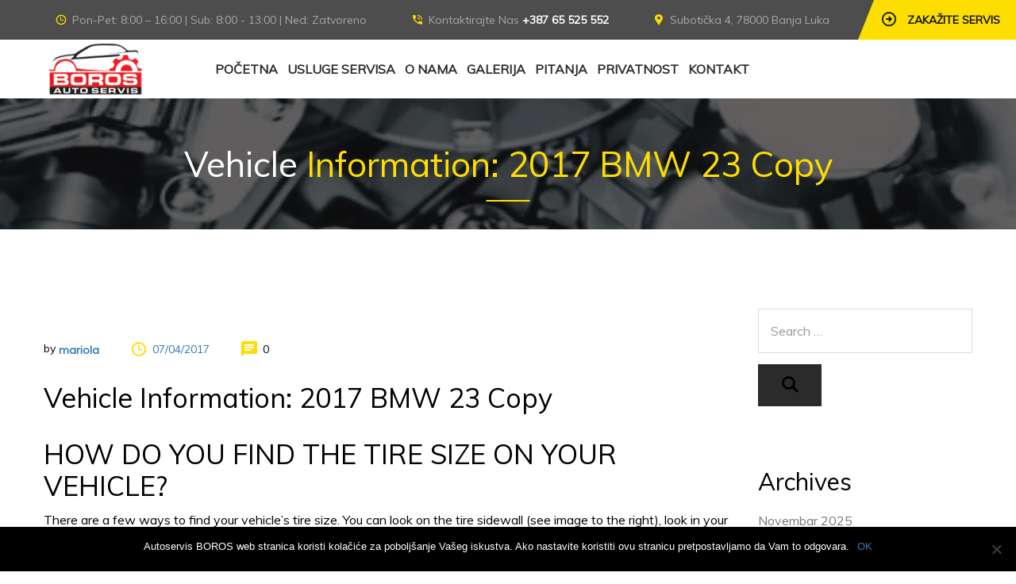

--- FILE ---
content_type: text/html; charset=UTF-8
request_url: https://autoservisboros.com/battery/vehicle-information-2017-bmw-23-copy/
body_size: 13683
content:
<!DOCTYPE html>
<html lang="bs-BA">
    <head>
        <meta charset="UTF-8">
        <meta name="viewport" content="width=device-width, initial-scale=1">
        <link rel="profile" href="http://gmpg.org/xfn/11">
        <meta name="description" content="autoservis, autodijagnostika, servis motora, zamjena ulja i filtera, servis mjenjača, auto gume, kočioni sistem, servis klime, besplatan pregled, online zakazivanje servisa">
       <link rel="icon" href="https://autoservisboros.com/wp-content/uploads/2020/02/cropped-boros-favicon-32x32.png" sizes="32x32" />
<link rel="icon" href="https://autoservisboros.com/wp-content/uploads/2020/02/cropped-boros-favicon-192x192.png" sizes="192x192" />
<link rel="apple-touch-icon" href="https://autoservisboros.com/wp-content/uploads/2020/02/cropped-boros-favicon-180x180.png" />
<meta name="msapplication-TileImage" content="https://autoservisboros.com/wp-content/uploads/2020/02/cropped-boros-favicon-270x270.png" />
        <title>Vehicle Information: 2017 BMW 23  Copy &#8211; BOROS</title>
<meta name='robots' content='max-image-preview:large' />
<link rel='dns-prefetch' href='//fonts.googleapis.com' />
<link rel='dns-prefetch' href='//s.w.org' />
<link rel="alternate" type="application/rss+xml" title="BOROS &raquo; novosti" href="https://autoservisboros.com/feed/" />
<link rel="alternate" type="application/rss+xml" title="BOROS &raquo;  novosti o komentarima" href="https://autoservisboros.com/comments/feed/" />
		<script type="text/javascript">
			window._wpemojiSettings = {"baseUrl":"https:\/\/s.w.org\/images\/core\/emoji\/13.0.1\/72x72\/","ext":".png","svgUrl":"https:\/\/s.w.org\/images\/core\/emoji\/13.0.1\/svg\/","svgExt":".svg","source":{"concatemoji":"https:\/\/autoservisboros.com\/wp-includes\/js\/wp-emoji-release.min.js?ver=5.7.14"}};
			!function(e,a,t){var n,r,o,i=a.createElement("canvas"),p=i.getContext&&i.getContext("2d");function s(e,t){var a=String.fromCharCode;p.clearRect(0,0,i.width,i.height),p.fillText(a.apply(this,e),0,0);e=i.toDataURL();return p.clearRect(0,0,i.width,i.height),p.fillText(a.apply(this,t),0,0),e===i.toDataURL()}function c(e){var t=a.createElement("script");t.src=e,t.defer=t.type="text/javascript",a.getElementsByTagName("head")[0].appendChild(t)}for(o=Array("flag","emoji"),t.supports={everything:!0,everythingExceptFlag:!0},r=0;r<o.length;r++)t.supports[o[r]]=function(e){if(!p||!p.fillText)return!1;switch(p.textBaseline="top",p.font="600 32px Arial",e){case"flag":return s([127987,65039,8205,9895,65039],[127987,65039,8203,9895,65039])?!1:!s([55356,56826,55356,56819],[55356,56826,8203,55356,56819])&&!s([55356,57332,56128,56423,56128,56418,56128,56421,56128,56430,56128,56423,56128,56447],[55356,57332,8203,56128,56423,8203,56128,56418,8203,56128,56421,8203,56128,56430,8203,56128,56423,8203,56128,56447]);case"emoji":return!s([55357,56424,8205,55356,57212],[55357,56424,8203,55356,57212])}return!1}(o[r]),t.supports.everything=t.supports.everything&&t.supports[o[r]],"flag"!==o[r]&&(t.supports.everythingExceptFlag=t.supports.everythingExceptFlag&&t.supports[o[r]]);t.supports.everythingExceptFlag=t.supports.everythingExceptFlag&&!t.supports.flag,t.DOMReady=!1,t.readyCallback=function(){t.DOMReady=!0},t.supports.everything||(n=function(){t.readyCallback()},a.addEventListener?(a.addEventListener("DOMContentLoaded",n,!1),e.addEventListener("load",n,!1)):(e.attachEvent("onload",n),a.attachEvent("onreadystatechange",function(){"complete"===a.readyState&&t.readyCallback()})),(n=t.source||{}).concatemoji?c(n.concatemoji):n.wpemoji&&n.twemoji&&(c(n.twemoji),c(n.wpemoji)))}(window,document,window._wpemojiSettings);
		</script>
		<style type="text/css">
img.wp-smiley,
img.emoji {
	display: inline !important;
	border: none !important;
	box-shadow: none !important;
	height: 1em !important;
	width: 1em !important;
	margin: 0 .07em !important;
	vertical-align: -0.1em !important;
	background: none !important;
	padding: 0 !important;
}
</style>
	<link rel='stylesheet' id='wp-block-library-css'  href='https://autoservisboros.com/wp-includes/css/dist/block-library/style.min.css?ver=5.7.14' type='text/css' media='all' />
<link rel='stylesheet' id='wp-block-library-theme-css'  href='https://autoservisboros.com/wp-includes/css/dist/block-library/theme.min.css?ver=5.7.14' type='text/css' media='all' />
<link rel='stylesheet' id='wc-block-vendors-style-css'  href='https://autoservisboros.com/wp-content/plugins/woocommerce/packages/woocommerce-blocks/build/vendors-style.css?ver=5.3.3' type='text/css' media='all' />
<link rel='stylesheet' id='wc-block-style-css'  href='https://autoservisboros.com/wp-content/plugins/woocommerce/packages/woocommerce-blocks/build/style.css?ver=5.3.3' type='text/css' media='all' />
<link rel='stylesheet' id='auto-repair-search-style-css'  href='https://autoservisboros.com/wp-content/plugins/auto-repair-search/assets/css/plugin-style.css?ver=5.7.14' type='text/css' media='all' />
<link rel='stylesheet' id='contact-form-7-css'  href='https://autoservisboros.com/wp-content/plugins/contact-form-7/includes/css/styles.css?ver=5.4.2' type='text/css' media='all' />
<link rel='stylesheet' id='cookie-notice-front-css'  href='https://autoservisboros.com/wp-content/plugins/cookie-notice/css/front.min.css?ver=2.4.17' type='text/css' media='all' />
<link rel='stylesheet' id='woocommerce-layout-css'  href='https://autoservisboros.com/wp-content/plugins/woocommerce/assets/css/woocommerce-layout.css?ver=5.5.4' type='text/css' media='all' />
<link rel='stylesheet' id='woocommerce-smallscreen-css'  href='https://autoservisboros.com/wp-content/plugins/woocommerce/assets/css/woocommerce-smallscreen.css?ver=5.5.4' type='text/css' media='only screen and (max-width: 768px)' />
<link rel='stylesheet' id='woocommerce-general-css'  href='https://autoservisboros.com/wp-content/plugins/woocommerce/assets/css/woocommerce.css?ver=5.5.4' type='text/css' media='all' />
<style id='woocommerce-inline-inline-css' type='text/css'>
.woocommerce form .form-row .required { visibility: visible; }
</style>
<link rel='stylesheet' id='parent-style-css'  href='https://autoservisboros.com/wp-content/themes/car-repair-services/style.css?ver=5.7.14' type='text/css' media='all' />
<link rel='stylesheet' id='child-style-css'  href='https://autoservisboros.com/wp-content/themes/car-repair-services-child/style.css?ver=5.7.14' type='text/css' media='all' />
<link rel='stylesheet' id='car-repair-services-google-fonts-css'  href='https://fonts.googleapis.com/css?family=Muli' type='text/css' media='all' />
<link rel='stylesheet' id='bootstrap-css'  href='https://autoservisboros.com/wp-content/themes/car-repair-services/css/plugins/bootstrap.min.css' type='text/css' media='all' />
<link rel='stylesheet' id='bootstrap-submenu-css'  href='https://autoservisboros.com/wp-content/themes/car-repair-services/css/plugins/bootstrap-submenu.css' type='text/css' media='all' />
<link rel='stylesheet' id='animate-css'  href='https://autoservisboros.com/wp-content/themes/car-repair-services/css/plugins/animate.min.css' type='text/css' media='all' />
<link rel='stylesheet' id='slick-css'  href='https://autoservisboros.com/wp-content/themes/car-repair-services/css/plugins/slick.css' type='text/css' media='all' />
<link rel='stylesheet' id='bootstrap-datetimepicker-css'  href='https://autoservisboros.com/wp-content/themes/car-repair-services/css/plugins/bootstrap-datetimepicker.css' type='text/css' media='all' />
<link rel='stylesheet' id='iconfont-style-css'  href='https://autoservisboros.com/wp-content/themes/car-repair-services/iconfont/style.css' type='text/css' media='all' />
<link rel='stylesheet' id='magnific-popup-css'  href='https://autoservisboros.com/wp-content/themes/car-repair-services/css/plugins/magnific-popup.css' type='text/css' media='all' />
<link rel='stylesheet' id='scrolling-tabs-css'  href='https://autoservisboros.com/wp-content/themes/car-repair-services/css/plugins/jquery.scrolling-tabs.css' type='text/css' media='all' />
<link rel='stylesheet' id='twentytwenty-css'  href='https://autoservisboros.com/wp-content/themes/car-repair-services/css/plugins/twentytwenty.css' type='text/css' media='all' />
<link rel='stylesheet' id='perfect-scrollbar-css'  href='https://autoservisboros.com/wp-content/themes/car-repair-services/css/plugins/perfect-scrollbar.css' type='text/css' media='all' />
<link rel='stylesheet' id='nouislider-css'  href='https://autoservisboros.com/wp-content/themes/car-repair-services/css/plugins/nouislider.css' type='text/css' media='all' />
<link rel='stylesheet' id='shopcss-css'  href='https://autoservisboros.com/wp-content/themes/car-repair-services/css/shop.css' type='text/css' media='all' />
<link rel='stylesheet' id='car-repair-services-style-css'  href='https://autoservisboros.com/wp-content/themes/car-repair-services-child/style.css?ver=5.7.14' type='text/css' media='all' />
<style id='car-repair-services-style-inline-css' type='text/css'>
    body{
    font-family:Muli;
font-size:16px;
line-height:22px;
    }

            header.page-header-1 .header-right .address::after {
        border-color: transparent rgba(19,19,19,1) transparent transparent;
        }
    
            @media (min-width: 992px){
        header.page-header-1 .navbar-nav > li > a,
        header.page-header-2 .navbar-nav > li > a{
        color:#2e2e2e;
        }
        }
    
            /*--------   2.2 Header          --------*/
        body.home header.page-header {
        position: absolute;
        background: none;
        }
        body:not(.home) {
        background: url(https://autoservisboros.com/wp-content/uploads/2020/02/header-picture.jpg) no-repeat center 0;
        }
        @media (max-width: 991px){
        #pageTitle {
        background: url(https://autoservisboros.com/wp-content/uploads/2020/02/header-picture.jpg) repeat 0;
        background-size: cover;
        }
        }
        body:not(.home) #pageContent {
        padding-top: 100px;
        }
        h1{
    font-family:Muli;
font-size:44px;
line-height:40px;
color:#000;
    }
    h2{
    font-family:Muli;
font-size:36px;
line-height:40px;
color:#000;
    }
    h3{
    font-family:Muli;
font-size:30px;
line-height:40px;
color:#000;
    }
    h4{
    font-family:Muli;
font-size:26px;
line-height:40px;
color:#000;
    }
    h5{
    font-family:Muli;
font-size:22px;
line-height:40px;
color:#000;
    }
    h6{
    font-family:Muli;
font-size:18px;
line-height:40px;
color:#000;
    }
    a{  }
    a:hover{  }
    .car_repair_services_wc_products_tab.vc_tta.vc_tta-style-classic .vc_tta-tab a{ font-family:Muli;
 }
    .widget-title, .title-contact-info, .widgettitle{
    font-family:Muli;
        font-size:24px;
    color:#000;
    }

    body{
        }


    /*anchor*/

    dl, dd, a{
        }

    a:hover,h1 a:hover, h2 a:hover,.column-right .side-block ul li a:hover{
        }

    /*heading*/
    .loader-circle-2{
        }
    .loader .line:nth-child(6),.loader .subline:nth-child(11){
        }
    .loader .needle:before{
        }


    h1, h2.h-lg,.modal-header a:hover{
        }
    .block.bg-1 h1, .block.bg-2 h1, .block.bg-3 h1, .block.bg-1 h2, .block.bg-2 h2, .block.bg-3 h2, .block.bg-1 h3, .block.bg-2 h3, .block.bg-3 h3, .black-bg-color h2.h-lg,
    .banner-under-slider h2, .banner-under-slider h3, 
    .banner-under-slider h4,.block.bg-dark h1, .block.bg-dark h2, .block.bg-dark h3,
    .page-footer .footer-phone, .page-footer .footer-phone h2{
        }
    .nav-pills > li.active > a, .nav-pills > li.active > a:focus, 
    .nav-pills > li.active > a:hover,.page-numbers.current{
        }
    .side-block{
        }
    .vc_toggle,.divider-line{
        }
    .promo-banner{
        }
    .quote-simple {
        }

    .color, a.color, a.color:hover, a.color:focus,
    .filters-by-category ul li a:hover, 
    .filters-by-category ul li a.selected,
    .blog-post .post-meta li i.icon,
    #appointmentForm.modal .modal-dialog .modal-header .close,
    .slick-prev:hover:before, .slick-next:hover:before,.reply a{
        }

    .block.bg-1, .block.bg-2, .block.bg-3, 
    block.bg-1 a, .block.bg-2 a, .block.bg-3 a,.banner-under-slider,
    .services-angle-text h5,header .header-phone,header .header-right .address{
        }
    .text-icon .icon-wrapper > span i{
        }
    .vertical-tab-menu .list-group > a i.icon,
    .stat-box .icon,.contact-info > .icon,.social-links ul li a,
    .category-list > li:after,.services-block-alt .services-link,.promo-banner .icon-lg,.page-footer .contact-info .icon,
    .page-footer .social-links ul li a,.breadcrumbs .breadcrumb a:hover,
    .marker-list-sm > li:after,.link a,
    .post-preview .post-title a:hover{
        }

    @media (max-width: 991px) {  
    #slide-nav #slidemenu .close-menu,
    header.page-header .navbar-toggle {
        }  
    }

    a:hover,h1 a:hover, h2 a:hover,.column-right .side-block ul li a:hover{
        }
    /*heading*/
    h1, h2, h3, h4, h5, h6 ,h1 a, h2 a, h3 a, h4 a, h5 a, h6 a{
        }

    h1 b, h2 b,h3 b,h3 b{
        }
    @media (min-width: 992px){
    header.page-header-1 .navbar-nav > li.current-menu-item a, 
    header.page-header-1 .navbar-nav > li:hover a,
    header.page-header-1 .navbar-nav > li > a:after{
        }
    }

    .back-to-top a,
    .services-block .image,
    .services-angle-text .number,
    .text-icon .icon-wrapper > span,
    .nav-pills > li.active > a,
    .nav-pills > li.active > a:focus, 
    .nav-pills > li.active > a:hover,
    .vc_toggle_square .vc_toggle_icon, 
    .vc_toggle_square.panel-heading1.vc_toggle_icon,
    .testimonials-item,td#today,
    .page-numbers.current,
    .service-icon .icon-wrapper span,
    .services-block-alt .image i,.image-scale-color:after,.text-icon-sm .icon-wrapper > span,
    .woocommerce #slide-nav #slidemenu.slide-active .search-container button.button,
    .woocommerce .search-container button.button:hover,.service-icon .icon-wrapper .fack_icon_div,.services-block-alt .image .fack_icon_div,



    .calendar_wrap td#today{
        }

    
    header.page-header .appointment,header.page-header .appointment:after,.modal-header .appointment:after{
        }

    .input-custom:hover, 
    .input-custom:focus, 
    .input-custom.focus,
    .table .cell-marker,
    .coupon-print-inside{
        }
    header.page-header .appointment,.modal-header .appointment,.table .cell-marker{
        }

    .color, a.color, a.color:hover, a.color:focus,
    .services-block .service.dark h2, .services-block .service.dark h3, 
    .services-block .service.dark h4,header.page-header-1 .header-phone .phone-number .code,
    .marker-list > li:after,header.page-header-1 .header-right .address span,
    .testimonials-item .inside .rating,.services-block-alt .caption .title,
    .testimonial-card:after,.icon-star:before,
    blockquote::before{
        }
    .page-footer .footer-phone .number {
        }

    /*Menu Color*/
    @media (min-width: 992px){
    .navbar-nav > li.current-menu-item a,
    .navbar-nav > li:hover a,
    .navbar-nav > li > a:after,
    header.page-header-1 .navbar-nav > li.current-menu-item a, 
    header.page-header-1 .navbar-nav > li:hover a,
    header.page-header-1 .navbar-nav > li > a:after
    {
            }
    }

    /*Slider Color*/

    #mainSlider .slide-content h4,
    #mainSlider .slide-content p{
        }
    #mainSlider .slide-content h4{
    font-family:Muli;
    }

    #mainSlider .slide-content h3{
        font-family:'Arial Black', Gadget, sans-serif;
font-weight:700;
    }
    #mainSlider .slick-prev:before,
    #mainSlider .slick-next:before{
        }
    #mainSlider .slick-prev:hover:before, 
    #mainSlider .slick-next:hover:before{
        }
    .slick-dots li.slick-active button, 
    .slick-dots li.slick-active button:hover{
        }

    /*Button*/



    .btn:before, .btn:after,.column-right .widget_search button:hover,input[type="submit"]:hover,
    .tags-list li a:hover,.search-container:hover .button,.tagcloud a:hover{
            }
    .btn.btn-lg.btn-invert,.view-more-testimonial:hover{
    
        }
    .btn-invert,
    .btn-lg.btn-invert.view-more-testimonial{
            }
    .blog-post a.more-link:before, .blog-post a.more-link:after {
        }
    .btn.btn-border{
        }


    .btn:hover, .btn.active, .btn:active, .btn.focus, .btn:focus{
            }
    .btn-invert:hover, .btn-invert.active, .btn-invert:active, .btn-invert.focus, .btn-invert:focus{
            }
    .btn::before, .btn::after {
            }

    .btn.btn-invert::before, .btn.btn-invert::after {
            }

    .btn.btn-lg.btn-full.false-submit {
            }

    .btn.btn-lg.btn-full.false-submit:hover {
            }
    .btn.btn-lg.btn-full.false-submit span{
        }
    .btn.btn-lg.btn-full.false-submit:hover span {
        }

    .btn::before, .btn::after, .column-right .widget_search button:hover, input[type="submit"]:hover, .tags-list li a:hover,
    #slide-nav #slidemenu.slide-active .search-container .button, .search-container:hover .button, .tagcloud a:hover {
        }
    @media (max-width: 991px) {
    .header-info-toggle [class*='icon-']:hover {
        }
    }
    .coupon-text4 {
        }
    .coupon-text5 {
        }
    .coupon .coupon-all::after {
        }
    .coupon .coupon-all {
        }
    .coupon-print-inside{
        }
    .coupon .coupon-all {
        }
    .coupon-text2{
        }
    .coupon .coupon-all:hover::after {
        }
    .coupon .coupon-all:hover {
            }

    header .header-cart:hover a.icon, header .header-cart.opened a.icon {
        }
    .woocommerce .widget_price_filter .ui-slider .ui-slider-range {
        }
    .woocommerce .widget_price_filter .ui-slider .ui-slider-handle {
        }
    .woocommerce span.onsale,header .header-cart .badge{
            }
    .woocommerce-page .btn,
    .woocommerce-page .btn.btn-lg{
        }
    .woocommerce .star-rating span::before ,.woocommerce .comment-form p.stars a,.woocommerce-tabs .tabs.wc-tabs li.active a {
        }
    .wc-tabs > li > a::after{
        }
    .woocommerce-pagination .page-numbers .page-numbers.current,
    .woocommerce nav.woocommerce-pagination ul li a:focus, 
    body.woocommerce nav.woocommerce-pagination ul li a:hover, 
    .woocommerce nav.woocommerce-pagination ul li span.current{
                }
    .filters-row .page-numbers .current{
    background-color:transparent !important;
    color:#fede00;
    }

    header.page-header-2 a.appointment:after {
        }
            .btn-invert:before, .btn-invert:after {
    background-color: #2c2c2c !important;
    }

    
</style>
<link rel='stylesheet' id='car-repair-services-wp-default-norm-css'  href='https://autoservisboros.com/wp-content/themes/car-repair-services/css/wp-default-norm.css' type='text/css' media='all' />
<script type='text/javascript' src='https://autoservisboros.com/wp-includes/js/jquery/jquery.min.js?ver=3.5.1' id='jquery-core-js'></script>
<script type='text/javascript' src='https://autoservisboros.com/wp-includes/js/jquery/jquery-migrate.min.js?ver=3.3.2' id='jquery-migrate-js'></script>
<script type='text/javascript' id='autorepair-js-extra'>
/* <![CDATA[ */
var ajax_object = {"ajax_url":"https:\/\/autoservisboros.com\/wp-admin\/admin-ajax.php"};
/* ]]> */
</script>
<script type='text/javascript' src='https://autoservisboros.com/wp-content/plugins/auto-repair-search/assets/js/autorepair.js?ver=5.7.14' id='autorepair-js'></script>
<script type='text/javascript' id='cookie-notice-front-js-before'>
var cnArgs = {"ajaxUrl":"https:\/\/autoservisboros.com\/wp-admin\/admin-ajax.php","nonce":"70a52b0d77","hideEffect":"fade","position":"bottom","onScroll":false,"onScrollOffset":100,"onClick":false,"cookieName":"cookie_notice_accepted","cookieTime":2592000,"cookieTimeRejected":2592000,"globalCookie":false,"redirection":false,"cache":true,"revokeCookies":false,"revokeCookiesOpt":"automatic"};
</script>
<script type='text/javascript' src='https://autoservisboros.com/wp-content/plugins/cookie-notice/js/front.min.js?ver=2.4.17' id='cookie-notice-front-js'></script>
<script type='text/javascript' src='https://autoservisboros.com/wp-content/plugins/estimate-plugin/js/custom.js?ver=5.7.14' id='estimate-script-js'></script>
<script type='text/javascript' src='https://autoservisboros.com/wp-content/plugins/woocommerce/assets/js/jquery-blockui/jquery.blockUI.min.js?ver=2.70' id='jquery-blockui-js'></script>
<script type='text/javascript' id='wc-add-to-cart-js-extra'>
/* <![CDATA[ */
var wc_add_to_cart_params = {"ajax_url":"\/wp-admin\/admin-ajax.php","wc_ajax_url":"\/?wc-ajax=%%endpoint%%","i18n_view_cart":"Vidi korpu","cart_url":"https:\/\/autoservisboros.com","is_cart":"","cart_redirect_after_add":"no"};
/* ]]> */
</script>
<script type='text/javascript' src='https://autoservisboros.com/wp-content/plugins/woocommerce/assets/js/frontend/add-to-cart.min.js?ver=5.5.4' id='wc-add-to-cart-js'></script>
<script type='text/javascript' src='https://autoservisboros.com/wp-content/plugins/js_composer/assets/js/vendors/woocommerce-add-to-cart.js?ver=6.2.0' id='vc_woocommerce-add-to-cart-js-js'></script>
<link rel="https://api.w.org/" href="https://autoservisboros.com/wp-json/" /><link rel="EditURI" type="application/rsd+xml" title="RSD" href="https://autoservisboros.com/xmlrpc.php?rsd" />
<link rel="wlwmanifest" type="application/wlwmanifest+xml" href="https://autoservisboros.com/wp-includes/wlwmanifest.xml" /> 
<meta name="generator" content="WordPress 5.7.14" />
<meta name="generator" content="WooCommerce 5.5.4" />
<link rel="canonical" href="https://autoservisboros.com/battery/vehicle-information-2017-bmw-23-copy/" />
<link rel='shortlink' href='https://autoservisboros.com/?p=526' />
<link rel="alternate" type="application/json+oembed" href="https://autoservisboros.com/wp-json/oembed/1.0/embed?url=https%3A%2F%2Fautoservisboros.com%2Fbattery%2Fvehicle-information-2017-bmw-23-copy%2F" />
<link rel="alternate" type="text/xml+oembed" href="https://autoservisboros.com/wp-json/oembed/1.0/embed?url=https%3A%2F%2Fautoservisboros.com%2Fbattery%2Fvehicle-information-2017-bmw-23-copy%2F&#038;format=xml" />
<meta name="generator" content="Redux 4.4.17" />	<noscript><style>.woocommerce-product-gallery{ opacity: 1 !important; }</style></noscript>
	<meta name="generator" content="Powered by WPBakery Page Builder - drag and drop page builder for WordPress."/>
<link rel="icon" href="https://autoservisboros.com/wp-content/uploads/2020/02/cropped-boros-favicon-32x32.png" sizes="32x32" />
<link rel="icon" href="https://autoservisboros.com/wp-content/uploads/2020/02/cropped-boros-favicon-192x192.png" sizes="192x192" />
<link rel="apple-touch-icon" href="https://autoservisboros.com/wp-content/uploads/2020/02/cropped-boros-favicon-180x180.png" />
<meta name="msapplication-TileImage" content="https://autoservisboros.com/wp-content/uploads/2020/02/cropped-boros-favicon-270x270.png" />
		<style type="text/css" id="wp-custom-css">
			.services-tabs .services-tabs-content {
    background-color: #fff;
    padding: 70px 0;
}
.services-tabs .services-tabs-icons>span {
	background-color:#ece8f3;
}
.services-tabs .services-tab-info {
	background-color:#ece8f3;

}
.services-tabs .services-tabs-nav>li {
	background: linear-gradient(to bottom, #ffffff 0%, #ece8f3 100%);
}
.step {
	background-color: #fff; 
}
.brands-grid>img {
	border: 0px;
}
.services-tabs .services-tabs-nav>li.active {
	border-color: transparent !important;
}
header.page-header-2 .navbar { 
padding: 5px 0;
}
i.icon {
	width: auto;
  height: auto;
	vertical-align: inherit;
}
		</style>
		<noscript><style> .wpb_animate_when_almost_visible { opacity: 1; }</style></noscript>    </head>
    
    <body class="battery-template-default single single-battery postid-526 wp-embed-responsive layout-2 theme-car-repair-services cookies-not-set woocommerce-no-js wpb-js-composer js-comp-ver-6.2.0 vc_responsive">
        <!-- Loader -->
        			<div id="loader-wrapper">
				<div class="loader">
					<div class="line"></div>
					<div class="line"></div>
					<div class="line"></div>
					<div class="line"></div>
					<div class="line"></div>
					<div class="line"></div>
					<div class="subline"></div>
					<div class="subline"></div>
					<div class="subline"></div>
					<div class="subline"></div>
					<div class="subline"></div>
					<div class="loader-circle-1">
						<div class="loader-circle-2"></div>
					</div>
					<div class="needle"></div>
					<div class="loading">Loading</div>
				</div>
			</div>
				        <!-- //Loader -->
        <!-- Header -->
    <header class="page-header-2 sticky">
            <div class="header-info-mobile">
        <div class="header-info-mobile-inside">
                        <p><i class="icon icon-locate"></i>
                Subotička 4, 78000 Banja Luka            </p>
                                    <p><i class="icon icon-phone"></i>
                +387 65 525 552            </p>
                                    <p><i class="icon icon-email"></i>
                autoservisboros@gmail.com            </p>
                                    <p><i class="icon icon-clock"></i>
                Pon-Pet: 8:00 – 16:00 | Sub: 8:00 - 13:00            </p>
                    </div>
        </div>

        <div class="header-topline">
                        <div class="header-info-toggle"><i class="icon-arrow_down js-info-toggle"></i></div>
            
            <div class="header-right-top">
                                                            <a href="#" class="appointment" data-toggle="modal" data-target="#appointmentForm"><i class="icon-shape icon"></i>
                            <span>Zakažite Servis</span>                        </a>
                                                    </div>

			<div class="container">
				<div class="row-flex">
                					<div class="col-left"><i class="icon icon-clock"></i>Pon-Pet: 8:00 – 16:00 | Sub: 8:00 - 13:00 | Ned: Zatvoreno</div>
                					<div class="col-center"><i class="icon icon-phone"></i><span class="hidden-md">Kontaktirajte Nas</span> <a href="tel:+387 65 525 552" class="header-phone">+387 65 525 552</a></div>

                    					<div class="col-right"><i class="icon icon-locate"></i>Subotička 4, 78000 Banja Luka</div>
                    				</div>
			</div>

        </div>

        <nav class="navbar" id="slide-nav">
            <div class="container">
                <div class="header-row">
                                            <div class="logo">
                            <a href="https://autoservisboros.com/">
                                <img src="https://autoservisboros.com/wp-content/uploads/2020/02/boros-logo-header.png" alt="Logo">
                            </a>
                        </div>
                    
                    <div id="slidemenu">
                        <div class="close-menu"><i class="icon-close-cross"></i></div>
                        <ul id="menu-primary-menu" class="nav navbar-nav"><li id="nav-menu-item-1566" class="main-menu-item  menu-item-even menu-item-depth-0 menu-item menu-item-type-post_type menu-item-object-page menu-item-home"><a title="						" href="https://autoservisboros.com/" class="menu-link main-menu-link">POČETNA</a></li>
<li id="nav-menu-item-1568" class="main-menu-item  menu-item-even menu-item-depth-0 menu-item menu-item-type-post_type menu-item-object-page menu-item-has-children dropdown"><a title="						" href="https://autoservisboros.com/usluge-servisa/" class="menu-link main-menu-link">USLUGE SERVISA<span class="ecaret"></span></a>
<ul class="dropdown-menu menu-odd  menu-depth-1">
	<li id="nav-menu-item-1972" class="sub-menu-item  menu-item-odd menu-item-depth-1 menu-item menu-item-type-post_type menu-item-object-car_services"><a href="https://autoservisboros.com/car-services/dijagnostika/" class="menu-link sub-menu-link">DIJAGNOSTIKA</a></li>
	<li id="nav-menu-item-1973" class="sub-menu-item  menu-item-odd menu-item-depth-1 menu-item menu-item-type-post_type menu-item-object-car_services"><a href="https://autoservisboros.com/car-services/servis-motora/" class="menu-link sub-menu-link">SERVIS MOTORA</a></li>
	<li id="nav-menu-item-1521" class="sub-menu-item  menu-item-odd menu-item-depth-1 menu-item menu-item-type-post_type menu-item-object-car_services"><a title="						" href="https://autoservisboros.com/car-services/ulje-i-filteri/" class="menu-link sub-menu-link">ULJE I FILTERI</a></li>
	<li id="nav-menu-item-1974" class="sub-menu-item  menu-item-odd menu-item-depth-1 menu-item menu-item-type-post_type menu-item-object-car_services"><a href="https://autoservisboros.com/car-services/auto-gume/" class="menu-link sub-menu-link">AUTO GUME</a></li>
	<li id="nav-menu-item-1976" class="sub-menu-item  menu-item-odd menu-item-depth-1 menu-item menu-item-type-post_type menu-item-object-car_services"><a href="https://autoservisboros.com/car-services/kocioni-sistem/" class="menu-link sub-menu-link">KOČIONI SISTEM</a></li>
</ul>
</li>
<li id="nav-menu-item-1569" class="main-menu-item  menu-item-even menu-item-depth-0 menu-item menu-item-type-post_type menu-item-object-page"><a title="						" href="https://autoservisboros.com/o-nama/" class="menu-link main-menu-link">O NAMA</a></li>
<li id="nav-menu-item-2135" class="main-menu-item  menu-item-even menu-item-depth-0 menu-item menu-item-type-post_type menu-item-object-page"><a href="https://autoservisboros.com/galerija/" class="menu-link main-menu-link">GALERIJA</a></li>
<li id="nav-menu-item-2017" class="main-menu-item  menu-item-even menu-item-depth-0 menu-item menu-item-type-post_type menu-item-object-page"><a href="https://autoservisboros.com/najcesca-pitanja/" class="menu-link main-menu-link">PITANJA</a></li>
<li id="nav-menu-item-1953" class="main-menu-item  menu-item-even menu-item-depth-0 menu-item menu-item-type-custom menu-item-object-custom menu-item-has-children dropdown"><a href="#" class="menu-link main-menu-link">PRIVATNOST<span class="ecaret"></span></a>
<ul class="dropdown-menu menu-odd  menu-depth-1">
	<li id="nav-menu-item-1787" class="sub-menu-item  menu-item-odd menu-item-depth-1 menu-item menu-item-type-post_type menu-item-object-page menu-item-privacy-policy"><a href="https://autoservisboros.com/o-nama/politika-privatnosti/" class="menu-link sub-menu-link">POLITIKA PRIVATNOSTI</a></li>
	<li id="nav-menu-item-1788" class="sub-menu-item  menu-item-odd menu-item-depth-1 menu-item menu-item-type-post_type menu-item-object-page"><a href="https://autoservisboros.com/o-nama/politika-kolacica/" class="menu-link sub-menu-link">POLITIKA KOLAČIĆA</a></li>
</ul>
</li>
<li id="nav-menu-item-1567" class="main-menu-item  menu-item-even menu-item-depth-0 menu-item menu-item-type-post_type menu-item-object-page"><a title="						" href="https://autoservisboros.com/kontakt/" class="menu-link main-menu-link">KONTAKT</a></li>
</ul>                    </div>
                    <div class="header-row-right">
                                                                        <button type="button" class="navbar-toggle"><i class="icon icon-mobile_menu"></i></button>
                    </div>
                </div>
            </div>
        </nav>
    </header>
         
	<div id="pageTitle">
										<div class="container">
					<div class="breadcrumbs">
					<!-- Breadcrumb section -->
										</div>
					</div>
					<!--end Breadcrumb section -->
								
	
										<!-- .entry-header -->
			<header class="entry-header">
						<h1>Vehicle <span class="color">Information: 2017 BMW 23  Copy</span></h1>
	
			</header>
			<!-- .entry-header -->
	
					 
				  
	</div>
	<!-- #pageTitle -->
	
		<div id="pageContent">
					<div class="container">
				<div class="row">
										<div class="col-md-9 column-center primary with-sidebar-blog">
											<div class="blog-post single single_pg_cont">
						
								
									<div id="post-526" class="blog-post single post-526 battery type-battery status-publish hentry product_year-75 product_make-audi product_make-bentley product_make-bmw product_model-ilx product_model-mdx product_model-nsx product_submodel-convenience product_price-78">
	
										<div class="post-image">
											<div class="post-image">
        <a href="https://autoservisboros.com/battery/vehicle-information-2017-bmw-23-copy/">
        </a>
</div>
    											<ul class="post-meta"><li><span class="byline"> by <span class="author vcard"><a class="url fn n" href="https://autoservisboros.com/author/mariola/">mariola</a></span></span></li><li><i class="icon icon-clock"></i><span class="posted-on"> <a href="https://autoservisboros.com/battery/vehicle-information-2017-bmw-23-copy/" rel="bookmark"><time class="entry-date published updated" datetime="2017-04-07T06:01:45+00:00">07/04/2017</time></a></span></li><li><i class="icon icon-interface"></i><span>0</span></li></ul>											
											<h3 class="post-title">Vehicle Information: 2017 BMW 23  Copy</h3>											<div class="post-teaser">
												<h3>HOW DO YOU FIND THE TIRE SIZE ON YOUR VEHICLE?</h3>
<p>There are a few ways to find your vehicle&#8217;s tire size. You can look on the tire sidewall (see image to the right), look in your vehicle&#8217;s owner&#8217;s manual or the vehicle placard (typically found inside the driver&#8217;s side door). The numbers in the tire size represent the cross section, aspect ratio and rim size.</p>
<p>Still not sure which size to pick? Contact a Firestone Complete Auto Care expert nearest you		</p>
											</div>
																					</div>
									</div>
									<div class="divider-line"></div>						
							<div id="postPreload"></div>
							<div class="divider divider-lg"></div>
						</div>
					</div>
					        <div class="col-md-3 column-right">
            <div class="widget_search side-block widget" id="search-3">
	<form role="search" method="get" class="search-form" action="https://autoservisboros.com/">
		<input type="search" id="search-form-6906b5e2b3421" class="search-field" 
		placeholder="Search &hellip;" value="" name="s" />
		<button type="submit" class="button"><i class="icon icon-search"></i></button>
	</form>
</div><div class="widget_calendar side-block widget" id="calendar-1"><h3>Archives</h3><div id="calendar_wrap" class="calendar_wrap"><table id="wp-calendar" class="wp-calendar-table">
	<caption>Novembar 2025</caption>
	<thead>
	<tr>
		<th scope="col" title="Ponedjeljak">P</th>
		<th scope="col" title="Utorak">U</th>
		<th scope="col" title="Srijeda">S</th>
		<th scope="col" title="Četvrtak">Č</th>
		<th scope="col" title="Petak">P</th>
		<th scope="col" title="Subota">S</th>
		<th scope="col" title="Nedjelja">N</th>
	</tr>
	</thead>
	<tbody>
	<tr>
		<td colspan="5" class="pad">&nbsp;</td><td>1</td><td id="today">2</td>
	</tr>
	<tr>
		<td>3</td><td>4</td><td>5</td><td>6</td><td>7</td><td>8</td><td>9</td>
	</tr>
	<tr>
		<td>10</td><td>11</td><td>12</td><td>13</td><td>14</td><td>15</td><td>16</td>
	</tr>
	<tr>
		<td>17</td><td>18</td><td>19</td><td>20</td><td>21</td><td>22</td><td>23</td>
	</tr>
	<tr>
		<td>24</td><td>25</td><td>26</td><td>27</td><td>28</td><td>29</td><td>30</td>
	</tr>
	</tbody>
	</table><nav aria-label="Prethodni i sljedeći mjeseci" class="wp-calendar-nav">
		<span class="wp-calendar-nav-prev">&nbsp;</span>
		<span class="pad">&nbsp;</span>
		<span class="wp-calendar-nav-next">&nbsp;</span>
	</nav></div></div><div class="widget_categories side-block widget" id="categories-3"><h3>Kategorije</h3>
			<ul>
				<li class="cat-item-none">Nema kategorija</li>			</ul>

			</div><div class="widget_smart_posts_grid side-block widget" id="smart_posts_grid-1"><h3>Popular Posts</h3>                <div class="blog-post post-preview">
            <div class="wrapper">
                <div id="post-526" class="blog-post post-526 battery type-battery status-publish hentry product_year-75 product_make-audi product_make-bentley product_make-bmw product_model-ilx product_model-mdx product_model-nsx product_submodel-convenience product_price-78">
                    <div class="post-image">
        <a href="https://autoservisboros.com/battery/vehicle-information-2017-bmw-23-copy/">
        </a>
</div>
                        <ul class="post-meta">
                        <li><i class="icon icon-clock"></i><span>07/04/2017</span></li>
                        <li class="pull-right"><i class="icon icon-interface"></i><span>0</span></li>
                    </ul>
                    <h4 class="post-title"><a href="https://autoservisboros.com/battery/vehicle-information-2017-bmw-23-copy/">Vehicle Information: 2017 BMW 23  Copy</a></h4>
                    <ul class="post-meta">
                        <li class="author">by <b><i>mariola</i></b></li>
                    </ul>
                    <div class="post-teaser">
                        <p>HOW DO YOU FIND THE TIRE SIZE ON YOUR VEHICLE? There are a few ways to find your vehicle&#8217;s tire size. You can look on the tire sidewall (see image to the right), look in your vehicle&#8217;s owner&#8217;s manual or the vehicle placard (typically found inside the driver&#8217;s side door). The numbers in the tire&#8230;</p>
                    </div>
                </div>
            </div>
        </div>
              </div>        </div>
        				</div>
			</div>
		</div>
<!-- Footer -->
	<!-- Footer -->
		<div class="page-footer page-footer-2">
		<div class="footer-content" 
		>
					<div class="container">
				<div class="footer-col-left">
					<div class="inside">
						<h5>Contact Info</h5>
												<div class="contact-info"><i class="icon icon-locate"></i>Subotička 4 , 78000 Banja Luka						</div>
																		<div class="contact-info"><i class="icon icon-phone"></i>
							<a href="tel:+387 65 525 552">+387 65 525 552</a>
						</div>
																		<div class="contact-info"><i class="icon icon-email"></i><a href="mailto:autoservisboros@gmail.com">autoservisboros@gmail.com</a>
						</div>
												<div class="contact-info-divider"></div>
						<h5>OPENING HOURS</h5>
												<div class="contact-info"><i class="icon icon-clock"></i>Pon-Pet: <span class="color">8:00 - 16:00</span> <br>Subota: <span class="color">8:00 - 13:00</span> <br>Nedelja: Zatvoreno						</div>
											</div>
				</div>
			</div>
						
	<!-- map -->
	<div id="footer-map" class="footer-map"></div>
	<!-- /map -->
	<!-- Google map -->
	<script type="text/javascript">

		window.addEventListener("scroll", lazyLoadGoogleMap);
		function lazyLoadGoogleMap() {
			var js_script = document.createElement('script');
			js_script.type = "text/javascript";
			js_script.src = "//maps.google.com/maps/api/js?sensor=true&callback=init&key=AIzaSyCk7ijQX3frVggLZyr4zPUEcuA0-jua7uA";
			js_script.async = true;
			document.getElementsByTagName('head')[0].appendChild(js_script);
			window.removeEventListener("scroll", lazyLoadGoogleMap);
		}

		function init() {

			var locations = [];
					locations.push(['{"lat":"44.814932","lng":"17.198977"}'])
					locations.push(['{"lat":"44.814932","lng":"17.198977","marker":"https:\/\/autoservisboros.com\/wp-content\/uploads\/2020\/02\/map-icon-boros.png"}'])
				var mapOptions = {
				zoom: parseInt(15),
				center: new google.maps.LatLng(44.814932, 17.198977),
				styles: [
    {
        "stylers": [
            {
                "saturation": 100
            },
            {
                "gamma": 0.6
            }
        ]
    }
]
			};

			var mapElement = document.getElementById('footer-map');
			var map = new google.maps.Map(mapElement, mapOptions);
			for (count = 1; count < locations.length; count++) {
				var locations_obj=JSON.parse(locations[count]);
				if(locations_obj.lat !=''){
					var marker =new google.maps.Marker({
						position: new google.maps.LatLng(locations_obj.lat, locations_obj.lng),
						map: map,
						icon: locations_obj.marker
					});
				}
			}

		}

	</script>

			</div>
		<div class="footer-bottom">
			<div class="container">
				<div class="copyright">Copyright © 2020 Autoservis BOROS Banja Luka | Product By <a href="https://mariolaweb.com/index.php?lang=bs" target="_blank">mariolaWeb</a></div>
				<div class="footer-bottom-right">
					<div class="social-links">
						<ul>
															<li> 
									<a class="icon icon-facebook-logo" target="_blank" href="https://www.facebook.com/autoservis.boros.banjaluka"></a>
								</li>
								
								
															<li> 
									<a class="icon icon-instagram-logo" target="_blank" href="https://www.instagram.com/autoservis.boros/"></a>
								</li>
								
																																											</ul>
					</div>
				</div>
			</div>
		</div>
	</div>
	        <div class="back-to-top" style="bottom: 15px;"><a href="#top">
                <span class="icon icon-transport"></span>
                </a></div>
        <div class="modal fade modalform-sm in" id="appointmentForm">
        <div class="modal-dialog container">
            <div class="modal-content">
                <div class="modal-header"><a href="#" class="appointment" data-toggle="modal" data-target="#appointmentForm"><i class="icon-shape icon"></i>
                    <span>Zakažite Servis</span>                    </a>
                    <button type="button" class="close" data-dismiss="modal" aria-label="Close"><i class="icon-close-cross"></i></button>
                </div>
                <div class="modal-body">
                    <div class="container-fluid">
                        <h2>Zakažite Servis Vozila</h2>                        Popunite polja sa podacima potrebnim za zakazivanje servisa. Imate mogućnost i da priložite fotografiju ako je u pitanju specifičan kvar vozila.                        <div role="form" class="wpcf7" id="wpcf7-f1701-o1" lang="en-US" dir="ltr">
<div class="screen-reader-response"><p role="status" aria-live="polite" aria-atomic="true"></p> <ul></ul></div>
<form action="/battery/vehicle-information-2017-bmw-23-copy/#wpcf7-f1701-o1" method="post" class="wpcf7-form init" enctype="multipart/form-data" novalidate="novalidate" data-status="init">
<div style="display: none;">
<input type="hidden" name="_wpcf7" value="1701" />
<input type="hidden" name="_wpcf7_version" value="5.4.2" />
<input type="hidden" name="_wpcf7_locale" value="en_US" />
<input type="hidden" name="_wpcf7_unit_tag" value="wpcf7-f1701-o1" />
<input type="hidden" name="_wpcf7_container_post" value="0" />
<input type="hidden" name="_wpcf7_posted_data_hash" value="" />
</div>
<div class="send-mail-ok-massage"></div>
<h5>Kontakt informacije</h5>
<div class="form-inline">
<div>
        <span class="wpcf7-form-control-wrap fname"><input type="text" name="fname" value="" size="40" class="wpcf7-form-control wpcf7-text wpcf7-validates-as-required form-control input-custom" aria-required="true" aria-invalid="false" placeholder="Ime" /></span>
    </div>
<div>
        <span class="wpcf7-form-control-wrap lname"><input type="text" name="lname" value="" size="40" class="wpcf7-form-control wpcf7-text wpcf7-validates-as-required form-control input-custom" aria-required="true" aria-invalid="false" placeholder="Prezime" /></span>
    </div>
</div>
<div class="form-inline">
<div>
        <span class="wpcf7-form-control-wrap your-phone"><input type="number" name="your-phone" value="" class="wpcf7-form-control wpcf7-number wpcf7-validates-as-required wpcf7-validates-as-number form-control input-custom" aria-required="true" aria-invalid="false" placeholder="Broj Telefona" /></span>
    </div>
<div>
        <span class="wpcf7-form-control-wrap your-email"><input type="email" name="your-email" value="" size="40" class="wpcf7-form-control wpcf7-text wpcf7-email wpcf7-validates-as-required wpcf7-validates-as-email form-control input-custom" aria-required="true" aria-invalid="false" placeholder="Email Adresa" /></span>
    </div>
</div>
<div class="divider"></div>
<h5>Detalji o Servisu</h5>
<div class="form-inline">
<div class="datetimepicker-wrap">
        <span class="wpcf7-form-control-wrap date"><input type="text" name="date" value="" size="40" class="wpcf7-form-control wpcf7-text wpcf7-validates-as-required form-control input-custom datetimepicker valid" aria-required="true" aria-invalid="false" /></span>
    </div>
<div class="timepicker-wrap">
        <span class="wpcf7-form-control-wrap time"><input type="text" name="time" value="" size="40" class="wpcf7-form-control wpcf7-text wpcf7-validates-as-required form-control input-custom timepicker" aria-required="true" aria-invalid="false" /></span>
    </div>
</div>
<div class="form-inline">
<div>
        <span class="wpcf7-form-control-wrap autoinfo"><input type="text" name="autoinfo" value="" size="40" class="wpcf7-form-control wpcf7-text wpcf7-validates-as-required form-control input-custom" aria-required="true" aria-invalid="false" placeholder="Vrsta i Model Vozila" /></span>
    </div>
<div class="form-inline">
<div class="select-wrapper">
            <span class="wpcf7-form-control-wrap select1"><select name="select1" class="wpcf7-form-control wpcf7-select wpcf7-validates-as-required input-custom valid" aria-required="true" aria-invalid="false"><option value="1990">1990</option><option value="1991">1991</option><option value="1992">1992</option><option value="1993">1993</option><option value="1994">1994</option><option value="1995">1995</option><option value="1996">1996</option><option value="1997">1997</option><option value="1998">1998</option><option value="1999">1999</option><option value="2000">2000</option><option value="2001">2001</option><option value="2002">2002</option><option value="2003">2003</option><option value="2004">2004</option><option value="2005">2005</option><option value="2006">2006</option><option value="2007">2007</option><option value="2008">2008</option><option value="2009">2009</option><option value="2010">2010</option><option value="2011">2011</option><option value="2012">2012</option><option value="2013">2013</option><option value="2014">2014</option><option value="2015">2015</option><option value="2016">2016</option><option value="2017">2017</option><option value="2018">2018</option><option value="2019">2019</option><option value="2020">2020</option></select></span>
        </div>
<div>
            <span class="wpcf7-form-control-wrap kilometers"><input type="text" name="kilometers" value="" size="40" class="wpcf7-form-control wpcf7-text form-control input-custom" aria-invalid="false" placeholder="Motor ccm/KW" /></span>
        </div>
</div>
</div>
<div class="form-upload dflex">
  <label class="upload"><span class="wpcf7-form-control-wrap your-file"><input type="file" name="your-file" size="40" class="wpcf7-form-control wpcf7-file" accept=".jpg,.jpeg,.png" aria-invalid="false" /></span></label>
</div>
<div class="form-inline">
    <span class="wpcf7-form-control-wrap message"><textarea name="message" cols="40" rows="10" class="wpcf7-form-control wpcf7-textarea wpcf7-validates-as-required form-control textarea-custom" aria-required="true" aria-invalid="false" placeholder="Opis usluga servisa koje su Vam potrebne"></textarea></span>
</div>
<div class="divider-sm"></div>
<div class="row">
<div class="col-sm-5 col-md-4">
        <button id="submit" class="wpcf7-form-control wpcf7-submit btn btn-lg btn-border"><span>ZAKAŽI SERVIS</span></button>
    </div>
<div class="divider visible-xs"></div>
<div class="col-sm-7 col-md-8">
        Imajte na umu da datum i vrijeme koje ste tražili možda nisu dostupni. Kontaktirat ćemo Vas kako bismo potvrdili termin i Vaše stvarne detalje o zakazanom servisu.</p>
</div>
</div>
<div class="wpcf7-response-output" aria-hidden="true"></div></form></div>                    </div>
                </div>
            </div>
        </div>
    </div>
<div class="modal fade" id="couponForm">
	<div class="modal-dialog container">
		<div class="modal-content">
			<div class="modal-header">
			
			<button type="button" class="close" data-dismiss="modal" aria-label="Close"><span aria-hidden="true">&times;</span></button>
				<h4 class="modal-title" id="myModalLabel">Coupon</h4>
			</div>
			<div class="modal-body">
				
			</div>
			<div class="modal-footer">
				<button type="button" id="btn_save_close" class="btn btn-default" data-dismiss="modal"><span>Close</span></button>
				<button id="btn_save_and_close_for_ele" type="button" class="btn btn-primary"><span>Print </span></button>
			</div>
		</div>
	</div>
</div>	<script type="text/javascript">
		(function () {
			var c = document.body.className;
			c = c.replace(/woocommerce-no-js/, 'woocommerce-js');
			document.body.className = c;
		})();
	</script>
	<script type='text/javascript' src='https://autoservisboros.com/wp-includes/js/dist/vendor/wp-polyfill.min.js?ver=7.4.4' id='wp-polyfill-js'></script>
<script type='text/javascript' id='wp-polyfill-js-after'>
( 'fetch' in window ) || document.write( '<script src="https://autoservisboros.com/wp-includes/js/dist/vendor/wp-polyfill-fetch.min.js?ver=3.0.0"></scr' + 'ipt>' );( document.contains ) || document.write( '<script src="https://autoservisboros.com/wp-includes/js/dist/vendor/wp-polyfill-node-contains.min.js?ver=3.42.0"></scr' + 'ipt>' );( window.DOMRect ) || document.write( '<script src="https://autoservisboros.com/wp-includes/js/dist/vendor/wp-polyfill-dom-rect.min.js?ver=3.42.0"></scr' + 'ipt>' );( window.URL && window.URL.prototype && window.URLSearchParams ) || document.write( '<script src="https://autoservisboros.com/wp-includes/js/dist/vendor/wp-polyfill-url.min.js?ver=3.6.4"></scr' + 'ipt>' );( window.FormData && window.FormData.prototype.keys ) || document.write( '<script src="https://autoservisboros.com/wp-includes/js/dist/vendor/wp-polyfill-formdata.min.js?ver=3.0.12"></scr' + 'ipt>' );( Element.prototype.matches && Element.prototype.closest ) || document.write( '<script src="https://autoservisboros.com/wp-includes/js/dist/vendor/wp-polyfill-element-closest.min.js?ver=2.0.2"></scr' + 'ipt>' );( 'objectFit' in document.documentElement.style ) || document.write( '<script src="https://autoservisboros.com/wp-includes/js/dist/vendor/wp-polyfill-object-fit.min.js?ver=2.3.4"></scr' + 'ipt>' );
</script>
<script type='text/javascript' id='contact-form-7-js-extra'>
/* <![CDATA[ */
var wpcf7 = {"api":{"root":"https:\/\/autoservisboros.com\/wp-json\/","namespace":"contact-form-7\/v1"},"cached":"1"};
/* ]]> */
</script>
<script type='text/javascript' src='https://autoservisboros.com/wp-content/plugins/contact-form-7/includes/js/index.js?ver=5.4.2' id='contact-form-7-js'></script>
<script type='text/javascript' src='https://autoservisboros.com/wp-content/plugins/woocommerce/assets/js/js-cookie/js.cookie.min.js?ver=2.1.4' id='js-cookie-js'></script>
<script type='text/javascript' id='woocommerce-js-extra'>
/* <![CDATA[ */
var woocommerce_params = {"ajax_url":"\/wp-admin\/admin-ajax.php","wc_ajax_url":"\/?wc-ajax=%%endpoint%%"};
/* ]]> */
</script>
<script type='text/javascript' src='https://autoservisboros.com/wp-content/plugins/woocommerce/assets/js/frontend/woocommerce.min.js?ver=5.5.4' id='woocommerce-js'></script>
<script type='text/javascript' id='wc-cart-fragments-js-extra'>
/* <![CDATA[ */
var wc_cart_fragments_params = {"ajax_url":"\/wp-admin\/admin-ajax.php","wc_ajax_url":"\/?wc-ajax=%%endpoint%%","cart_hash_key":"wc_cart_hash_f48a70fa8d1c70afcd354c52439db6c8","fragment_name":"wc_fragments_f48a70fa8d1c70afcd354c52439db6c8","request_timeout":"5000"};
/* ]]> */
</script>
<script type='text/javascript' src='https://autoservisboros.com/wp-content/plugins/woocommerce/assets/js/frontend/cart-fragments.min.js?ver=5.5.4' id='wc-cart-fragments-js'></script>
<script type='text/javascript' src='https://autoservisboros.com/wp-content/themes/car-repair-services/js/plugins/bootstrap.min.js?ver=5.7.14' id='bootstrap-js'></script>
<script type='text/javascript' src='https://autoservisboros.com/wp-content/themes/car-repair-services/js/plugins/slick.min.js?ver=5.7.14' id='slick-js'></script>
<script type='text/javascript' id='jquery-form-js-extra'>
/* <![CDATA[ */
var form_option = {"date_format":"DD\/MM\/YYYY"};
/* ]]> */
</script>
<script type='text/javascript' src='https://autoservisboros.com/wp-includes/js/jquery/jquery.form.min.js?ver=4.2.1' id='jquery-form-js'></script>
<script type='text/javascript' src='https://autoservisboros.com/wp-content/themes/car-repair-services/js/plugins/jquery.validate.min.js?ver=5.7.14' id='jquery-validate-js'></script>
<script type='text/javascript' src='https://autoservisboros.com/wp-includes/js/dist/vendor/moment.min.js?ver=2.26.0' id='moment-js'></script>
<script type='text/javascript' id='moment-js-after'>
moment.updateLocale( 'bs_BA', {"months":["Januar","Februar","Mart","April","Maj","Juni","Juli","August","Septembar","Oktobar","Novembar","Decembar"],"monthsShort":["jan","feb","mar","apr","maj","jun","jul","avg","sep","okt","nov","dec"],"weekdays":["Nedjelja","Ponedjeljak","Utorak","Srijeda","\u010cetvrtak","Petak","Subota"],"weekdaysShort":["ned","pon","uto","sri","\u010det","pet","sub"],"week":{"dow":1},"longDateFormat":{"LT":"H:i","LTS":null,"L":null,"LL":"d\/m\/Y","LLL":"j. F Y. G:i","LLLL":null}} );
</script>
<script type='text/javascript' src='https://autoservisboros.com/wp-content/themes/car-repair-services/js/plugins/bootstrap-datetimepicker.min.js?ver=5.7.14' id='bootstrap-datetimepicker-js'></script>
<script type='text/javascript' src='https://autoservisboros.com/wp-content/themes/car-repair-services/js/plugins/jquery.magnific-popup.min.js?ver=5.7.14' id='magnific-popup-js'></script>
<script type='text/javascript' src='https://autoservisboros.com/wp-content/themes/car-repair-services/js/plugins/imagesloaded.pkgd.min.js?ver=5.7.14' id='imagesloaded-pkg-js'></script>
<script type='text/javascript' src='https://autoservisboros.com/wp-content/themes/car-repair-services/js/plugins/jquery.scrolling-tabs.min.js?ver=5.7.14' id='scrolling-tabs-js'></script>
<script type='text/javascript' src='https://autoservisboros.com/wp-includes/js/jquery/ui/core.min.js?ver=1.12.1' id='jquery-ui-core-js'></script>
<script type='text/javascript' src='https://autoservisboros.com/wp-includes/js/jquery/ui/controlgroup.min.js?ver=1.12.1' id='jquery-ui-controlgroup-js'></script>
<script type='text/javascript' src='https://autoservisboros.com/wp-includes/js/jquery/ui/checkboxradio.min.js?ver=1.12.1' id='jquery-ui-checkboxradio-js'></script>
<script type='text/javascript' src='https://autoservisboros.com/wp-includes/js/jquery/ui/button.min.js?ver=1.12.1' id='jquery-ui-button-js'></script>
<script type='text/javascript' src='https://autoservisboros.com/wp-includes/js/jquery/ui/spinner.min.js?ver=1.12.1' id='jquery-ui-spinner-js'></script>
<script type='text/javascript' id='forms-js-extra'>
/* <![CDATA[ */
var tooltip_object = {"today":"Go to today","clear":"Clear selection","close":"Close the picker","selectMonth":"Select Month","prevMonth":"Previous Month","nextMonth":"Next Month","selectYear":"Select Year","prevYear":"Previous Year","nextYear":"Next Year","selectDecade":"Select Decade","prevDecade":"Previous Decade","nextDecade":"Next Decade","prevCentury":"Previous Century","nextCentury":"Next Century","pickHour":"Pick Hour","incrementHour":"Increment Hour","decrementHour":"Decrement Hour","pickMinute":"Pick Minute","incrementMinute":"Increment Minute","decrementMinute":"Decrement Minute","pickSecond":"Pick Second","incrementSecond":"Increment Second","decrementSecond":"Decrement Second","togglePeriod":"Toggle Period","selectTime":"Select Time"};
/* ]]> */
</script>
<script type='text/javascript' src='https://autoservisboros.com/wp-content/themes/car-repair-services/js/forms.js?ver=5.7.14' id='forms-js'></script>
<script type='text/javascript' src='https://autoservisboros.com/wp-content/themes/car-repair-services/js/plugins/jquery.event.move.js?ver=5.7.14' id='jquery-event-move-js'></script>
<script type='text/javascript' src='https://autoservisboros.com/wp-content/themes/car-repair-services/js/plugins/jquery.twentytwenty.js?ver=5.7.14' id='jquery-twentytwenty-js'></script>
<script type='text/javascript' src='https://autoservisboros.com/wp-content/themes/car-repair-services/js/plugins/perfect-scrollbar.min.js?ver=5.7.14' id='perfect-scrollbar-js'></script>
<script type='text/javascript' src='https://autoservisboros.com/wp-content/themes/car-repair-services/js/plugins/nouislider.min.js?ver=5.7.14' id='nouislider-js-js'></script>
<script type='text/javascript' src='https://autoservisboros.com/wp-content/themes/car-repair-services/js/plugins/panelmenu.js?ver=5.7.14' id='panelmenu-js'></script>
<script type='text/javascript' src='https://autoservisboros.com/wp-content/themes/car-repair-services/js/plugins/isotope.pkgd.min.js?ver=5.7.14' id='isotope-pkgd-js'></script>
<script type='text/javascript' id='custom-js-extra'>
/* <![CDATA[ */
var ajax_object = {"ajax_nonce_cart":"c80f5f72ef","ajax_nonce_post":"fcaa7efbab","ajax_nonce_coupon":"e2b7fb3260","ajax_nonce_testimonial":"cb81054080","ajax_nonce_gallery":"ae639a825f","ajax_url":"https:\/\/autoservisboros.com\/wp-admin\/admin-ajax.php","loader_img":"https:\/\/autoservisboros.com\/wp-content\/themes\/car-repair-services\/images\/ajax-loader.gif","site_preloader_timeout":"400"};
/* ]]> */
</script>
<script type='text/javascript' src='https://autoservisboros.com/wp-content/themes/car-repair-services/js/custom.js?ver=1762047458' id='custom-js'></script>
<script type='text/javascript' src='https://autoservisboros.com/wp-includes/js/wp-embed.min.js?ver=5.7.14' id='wp-embed-js'></script>
  
  <div class="modal fade modalform-sm" id="fullServices">
	<div class="modal-dialog container">
	  <div class="modal-content">
		<div class="modal-header">
		  <h2>Select Service</h2>
		  <button type="button" class="close" data-dismiss="modal" aria-label="Close"><i class="icon-close-cross"></i></button>
		</div>
		<div class="modal-body">
		  <div class="container-fluid">
			<form
			class="estimate_search" autocomplete="off"
			action="https://autoservisboros.com/estimateresult/result"
			method="GET"
			role="search">
			<div class="row service-modal-row">
			</div>
			<input id="mk" type="hidden" name="make">
			<input id="md" type="hidden" name="model">
			<input id="yr" type="hidden" name="the_year">
			<div class="tt-item">
			  <input placeholder="State, Zip, Town" type="hidden" name="s">
			</div>
			<div class="modal-footer">
			  <button class="btn btn-border btn-invert" type="submit" id="estimatorSubmitModal"><span>GET ESTIMATE</span></button>
			</div>
		  </form>
		  </div>
		</div>
	  </div>
	</div>
  </div>

	
		<!-- Cookie Notice plugin v2.4.17 by Hu-manity.co https://hu-manity.co/ -->
		<div id="cookie-notice" role="dialog" class="cookie-notice-hidden cookie-revoke-hidden cn-position-bottom" aria-label="Cookie Notice" style="background-color: rgba(0,0,0,1);"><div class="cookie-notice-container" style="color: #fff"><span id="cn-notice-text" class="cn-text-container">Autoservis BOROS web stranica koristi kolačiće za poboljšanje Vašeg iskustva. Ako nastavite koristiti ovu stranicu pretpostavljamo da Vam to odgovara.</span><span id="cn-notice-buttons" class="cn-buttons-container"><a href="#" id="cn-accept-cookie" data-cookie-set="accept" class="cn-set-cookie cn-button cn-button-custom button" aria-label="OK">OK</a></span><span id="cn-close-notice" data-cookie-set="accept" class="cn-close-icon" title="No"></span></div>
			
		</div>
		<!-- / Cookie Notice plugin -->    </body>
    </html>


<!-- Page cached by LiteSpeed Cache 6.2.0.1 on 2025-11-02 01:37:38 -->

--- FILE ---
content_type: text/css
request_url: https://autoservisboros.com/wp-content/plugins/auto-repair-search/assets/css/plugin-style.css?ver=5.7.14
body_size: 674
content:
.vertical-tab-container.car-repair-plugin{
  position: relative;
}
.vertical-tab-container.car-repair-plugin form .input-custom {
    height: 48px !important;
    margin-bottom: 5px;
}

.car-repair-plugin-modal{
    display: none; /* Hidden by default */
    position: absolute; /* Stay in place */
    z-index: 1; /* Sit on top */
    left: 0;
    top: 0;
    width: 100%; /* Full width */
    height: 100%; /* Full height */
    overflow: auto; /* Enable scroll if needed */
    background-color: rgb(0,0,0); /* Fallback color */
    background-color: rgba(0,0,0,0.4); /* Black w/ opacity */
}

/* Modal Content/Box */
.car-repair-plugin-modal-content {
    background-color: transparent;
    margin: 50% auto; /* 15% from the top and centered */
    padding: 20px;
    width: 80%; /* Could be more or less, depending on screen size */
}
.auto-repair-loader,
.auto-repair-loader:before,
.auto-repair-loader:after {
  border-radius: 50%;
  width: 2.5em;
  height: 2.5em;
  -webkit-animation-fill-mode: both;
  animation-fill-mode: both;
  -webkit-animation: load7 1.8s infinite ease-in-out;
  animation: load7 1.8s infinite ease-in-out;
}
.auto-repair-loader {
  color: #ffffff;
  font-size: 10px;
  margin: 10px auto;
  position: relative;
  text-indent: -9999em;
  -webkit-transform: translateY(-30px);
  -ms-transform:  translateY(-30px);
  transform:  translateY(-30px);
  -webkit-animation-delay: -0.16s;
  animation-delay: -0.16s;
}
.vertical-tab-content .nav-tabs>li {
    float: left;
    margin-bottom: -1px;
    width: 120px;
}
.auto-repair-loader:before,
.auto-repair-loader:after {
  content: '';
  position: absolute;
  top: 0;
}
.auto-repair-loader:before {
  left: -3.5em;
  -webkit-animation-delay: -0.32s;
  animation-delay: -0.32s;
}
.auto-repair-loader:after {
  left: 3.5em;
}
@-webkit-keyframes load7 {
  0%,
  80%,
  100% {
    box-shadow: 0 2.5em 0 -1.3em;
  }
  40% {
    box-shadow: 0 2.5em 0 0;
  }
}
@keyframes load7 {
  0%,
  80%,
  100% {
    box-shadow: 0 2.5em 0 -1.3em;
  }
  40% {
    box-shadow: 0 2.5em 0 0;
  }
}
.car-get-form .nav-tabs {
    border: none;
}
.car-get-form .vertical-tab-content.active .nav-tabs >li> a{
    color: #fff ;
    background-color: #333;
    border: 1px solid #333;
    padding: 4px 10px;
    border-radius: 0;
    text-transform: uppercase;
    margin-right: 0px;
}
.car-get-form .vertical-tab-content.active .nav-tabs >li.active a {
    color: #fff !important;
    background-color: #333 !important;
    border: 1px solid #333;
    padding: 4px 10px;
    border-radius: 0;
    text-transform: uppercase;
    margin-right: 0px;
}
.car-get-form .vertical-tab-content h3 {
    font-size: 28px;
}
.vertical-tab-content .store a{
  color: #333;
}
.vertical-tab-content .store p{
  margin-bottom: 10px;
}
#tires-m .tab-content > .tab-pane {
    width: 100%;
}



--- FILE ---
content_type: text/css
request_url: https://autoservisboros.com/wp-content/themes/car-repair-services/style.css?ver=5.7.14
body_size: 42983
content:
/*
Theme Name: Car Repair Services
Theme URI: https://smartdata.tonytemplates.com/car-repair-service/
Author: smartdatasoft
Author URI: https://themeforest.net/user/smartdatasoft
Description: Smart Data Soft Starter Theme
Version: 3.4
License: This theme or plugin is comprised of two parts.(1) the PHP code and integrated HTML are licensed under the General Public License (GPL). You will find a copy of the GPL in the same directory as this text file. (2) All other parts, but not limited to the CSS code, images, and design are licensed according to the terms of your purchased license. Read more about licensing here: http://themeforest.net/licenses
License URI: License.txt
Text Domain: car-repair-services
Tags: flexible-header,custom-background,custom-header,featured-images


This theme, like WordPress, is licensed under the GPL.
Use it to make something cool, have fun, and share what you've learned with others.

Theme Name is based on Underscores http://underscores.me/, (C) 2012-2016 Automattic, Inc.
Underscores is distributed under the terms of the GNU GPL v2 or later.

Normalizing styles have been helped along thanks to the fine work of
Nicolas Gallagher and Jonathan Neal http://necolas.github.io/normalize.css/
*/


/*-------------------------------
[Table of contents]

1. Typography
  1.1 Typography Styles
  1.2 Page Preloader
  1.3 Forms
  1.4 Buttons
  1.5 Social Icons
  1.6 Tags
  1.7 Calendar
  1.8 Nav Pills
  2. Main Structure
  2.1 Layout Styles
  2.2 Header
  2.3 Slide Menu
  2.4 Footer
  2.5 Main Slider
3. Content
  3.1 Breadcrumbs block
  3.2 Video block
  3.3 Text + Icon block
  3.4 Testimonials block
  3.5 Person Block
  3.6 Faq page
  3.7 Blog page
  3.8 Appointment Form
  3.9 Appointment Banner
  3.10 Banner Under Slider
  3.11 Services
  3.12 GetForm
  3.13 Promo Banner
  3.14 How it works
  3.15 Statistic
  3.16 Show/Hide Block
  3.17 Gallery Page
4. Custom Animation
5. Plugins overlay styles

-----------------------------------*/


/*---------------------------------------*/


/*--------     1. Typography     --------*/


/*---------------------------------------*/


/*-------  1.1 Typography Styles --------*/

body,
html {
    overflow-X: hidden;
}

body {
    font-family: 'Muli', sans-serif;
    color: #292929;
    font-size: 16px;
    line-height: 24px;
    font-weight: 400;
    -webkit-font-smoothing: antialiased;
    -moz-osx-font-smoothing: grayscale;
}

img {
    height: auto;
}

@media (max-width: 767px) {
    body {
        font-size: 14px;
        line-height: 22px;
    }
}

body.modal-open {
    padding-right: 0 !important;
}

a {
    color: #292929;
    text-decoration: none;
}

a:hover,
a:focus {
    text-decoration: none;
    color: #292929;
    transition: 0.4s;
    -webkit-transition: 0.4s;
}

p {
    font-size: 16px;
    line-height: 24px;
    margin-bottom: 24px;
}

p:empty {
    display: none !important;
}

@media (max-width: 767px) {
    p {
        font-size: 14px;
        line-height: 20px;
        margin-bottom: 20px;
    }
}

.info {
    font-size: 20px;
    line-height: 26px;
    margin-bottom: 26px;
    /* font-style: italic; */
}

@media (max-width: 991px) {
    .info {
        font-size: 18px;
    }
}

@media (max-width: 767px) {
    .info {
        font-size: 16px;
        line-height: 22px;
        margin-bottom: 22px;
    }
}

h1+p.info,
h2+p.info {
    margin-top: -30px;
}

@media (max-width: 767px) {
    h1+p.info,
    h2+p.info {
        margin-top: -10px;
    }
}

@media (max-width: 479px) {
    h1+p.info,
    h2+p.info {
        margin-top: -10px;
    }
}

p.info+p {
    margin-top: 35px;
}

p.info+h2.h-phone {
    margin-top: -5px;
}

.color,
a.color,
a.color:hover,
a.color:focus {
    color: #fede00;
}

.color-alt {
    color: #2c2c2c;
}

svg path.color {
    fill: #fede00 !important;
}

h1,
h2.h-lg {
    font-size: 44px;
    line-height: 44px;
    font-family: 'Muli', sans-serif;
    font-weight: 600;
    margin: 0 0 35px;
    color: #292929;
}

@media (max-width: 991px) {
    h1,
    h2.h-lg {
        font-size: 40px;
        line-height: 40px;
    }
}

@media (max-width: 767px) {
    h1,
    h2.h-lg {
        font-size: 32px;
        line-height: 34px;
        margin: 0 0 15px;
    }
}

@media (max-width: 479px) {
    h1,
    h2.h-lg {
        font-size: 28px;
        line-height: 32px;
    }
}

span.sm {
    display: inline-block;
    font-size: 14px;
    font-weight: normal;
    width: 53px;
}

h2 {
    font-size: 34px;
    line-height: 34px;
    font-family: 'Muli', sans-serif;
    font-weight: 600;
    margin: 0 0 30px;
    color: #292929;
}

@media (max-width: 767px) {
    h2 {
        font-size: 28px;
        line-height: 30px;
        margin: 0 0 15px;
    }
}

h2.h-phone {
    letter-spacing: -1px;
}

h3 {
    font-size: 30px;
    line-height: 1em;
    font-family: 'Muli', sans-serif;
    font-weight: 600;
    padding: 0;
    margin: 0 0 20px;
    color: #292929;
}

@media (max-width: 767px) {
    h3 {
        font-size: 26px;
        margin: 0 0 10px;
    }
}

@media (max-width: 767px) {
    h3 {
        font-size: 24px;
        margin: 0 0 10px;
    }
}

h4 {
    font-size: 26px;
    line-height: 28px;
    font-family: 'Muli', sans-serif;
    font-weight: 400;
    padding: 0;
    margin: 0 0 15px;
}

h5 {
    font-size: 22px;
    line-height: 22px;
    font-weight: 400;
    font-family: 'Muli', sans-serif;
    padding: 0;
    margin: 0 0 15px;
    text-transform: uppercase;
}

h6 {
    font-size: 18px;
    line-height: 22px;
    font-weight: 700;
    font-family: 'Muli', sans-serif;
    padding: 0;
    margin: 0 0 15px;
}

@media (max-width: 767px) {
    h5 {
        font-size: 16px !important;
    }
}

.divider-xxl {
    clear: both;
    height: 120px;
}

@media (max-width: 1199px) {
    .divider-xxl {
        height: 78px;
    }
}

@media (max-width: 767px) {
    .divider-xxl {
        height: 60px;
    }
}

.divider-xl {
    clear: both;
    height: 65px;
}

@media (max-width: 480px) {
    .divider-xl {
        height: 30px;
    }
}

.divider-lg {
    clear: both;
    height: 45px;
}

@media (max-width: 767px) {
    .divider-lg {
        height: 15px;
    }
}

.divider-md {
    clear: both;
    height: 30px;
}

@media (max-width: 767px) {
    .divider-md {
        height: 15px;
    }
}

.divider {
    clear: both;
    height: 20px;
}

@media (max-width: 767px) {
    .divider {
        height: 15px;
    }
}

.divider-sm {
    clear: both;
    height: 10px;
}

.divider-line {
    clear: both;
    height: 50px;
    margin-top: 50px;
    border-top: 1px solid #fede00;
}

@media (max-width: 767px) {
    .divider-line {
        margin-top: 30px;
        height: 30px;
    }
}

.quote {
    margin-top: 25px;
    margin-bottom: 40px;
    padding-left: 115px;
    position: relative;
    padding-right: 50px;
}

blockquote::before {
    font-size: 250px;
    line-height: 1em;
    font-style: normal;
    content: "“";
    position: absolute;
    left: 0;
    top: -32px;
    color: #fede00;
}

.quote-simple {
    margin-top: 30px;
    margin-bottom: 30px;
    margin-left: 40px;
    padding-left: 30px;
    border-left: 4px solid #fede00;
}

.marker-list {
    margin: 17px 0 5px;
    padding: 0;
    list-style: none;
}

.marker-list>li {
    font-size: 18px;
    line-height: 26px;
    font-weight: 600;
    position: relative;
    padding-left: 33px;
    margin-bottom: 8px;
}

@media (max-width: 1199px) {
    .marker-list>li {
        font-size: 16px;
        line-height: 22px;
        padding-left: 30px;
    }
}

.marker-list>li:after {
    position: absolute;
    top: 0;
    left: 0;
    display: block;
    font-family: 'auto';
    content: "\e91d";
    font-size: 15px;
    color: #fede00;
}

@media (max-width: 1199px) {
    .marker-list>li:after {
        font-size: 18px;
    }
}

.marker-list-sm {
    margin: 15px 0 0;
    padding: 0;
    list-style: none;
}

.marker-list-sm>li {
    font-size: 16px;
    line-height: 20px;
    position: relative;
    padding-left: 29px;
    margin-bottom: 8px;
}

.marker-list-sm>li:after {
    position: absolute;
    top: 0;
    left: 0;
    display: block;
    font-family: 'auto';
    content: "\e91d";
    font-size: 15px;
    color: #fede00;
}

.search-form-area .marker-list-sm>li {
    margin-bottom: 7px;
    margin-top: 7px;
    text-align: left;
}

@media (max-width: 767px) {
    .marker-list-sm>li {
        font-size: 14px;
    }
}

@media (max-width: 1199px) and (min-width: 992px) {
    .search-form-area .marker-list-sm>li {
        margin-bottom: 0px;
        margin-top: 5px;
    }
    .home-search-area.vc_row>.vc_column_container>.vc_column-inner {
        padding-top: 0 !important;
    }
}

@media (max-width: 991px) and (min-width: 768px) {
    .column-sm-2 {
        column-count: 2;
        column-gap: 16px;
    }
    .search-form-area .marker-list-sm>li {
        margin-top: 0px;
    }
}

.category-list {
    margin: 35px 0 0;
    padding: 0;
    font-size: 16px;
    line-height: 22px;
    text-align: left;
    list-style: none;
}

.category-list>li {
    padding: 0 0 12px 23px;
    position: relative;
}

.category-list>li>a {
    text-decoration: none;
    -webkit-transition: color 200ms ease;
    -moz-transition: color 200ms ease;
    -ms-transition: color 200ms ease;
    -o-transition: color 200ms ease;
}

.category-list>li>a:hover {
    text-decoration: underline;
}

.category-list>li:after {
    content: '\e920';
    font-family: 'auto';
    color: #fede00;
    display: block;
    position: absolute;
    left: 0;
    top: 10px;
    font-size: 10px;
}

.post-meta.category-list li:after {
    content: "";
}

.post-meta.category-list li {
    padding: 9px 0 7px 0px;
}

.category-list>li span {
    color: #292929;
}

.single-post .tags-links {
    margin: 25px 0px 50px;
}

.number-list {
    margin: 15px 0 0;
    padding: 0;
    list-style: none;
    counter-reset: item;
}

.number-list>li {
    font-size: 15px;
    line-height: 20px;
    font-weight: 600;
    position: relative;
    margin-bottom: 10px;
}

.number-list>li:before {
    display: inline-block;
    min-width: 18px;
    content: counter(item) ". ";
    counter-increment: item;
    color: #fede00;
}

.contact-info {
    margin: 0 0 25px;
    padding-left: 50px;
    position: relative;
    font-size: 18px;
    line-height: 22px;
    text-align: left;
}

.contact-info>.icon {
    position: absolute;
    top: 0;
    left: 0;
    font-size: 36px;
    line-height: 1em;
    color: #fede00;
}

.contact-info h5 {
    text-transform: none;
    padding: 7px 0 0 0;
    margin-bottom: 7px;
    font-weight: 700;
    font-size: 18px;
}

.contact-info .social-links {
    margin-top: 20px;
}

@media (max-width: 767px) {
    .contact-info h5 {
        font-size: 15px;
    }
    .search-form-area .coupon {
        margin-top: 40px;
    }
    #pageContent .contact-info {
        margin: 0 auto 40px;
        max-width: 260px;
        text-align: left;
    }
    #pageContent .row-grey .contact-info {
        max-width: 100%;
        text-align: left;
    }
}

.vert-wrap {
    display: table;
    height: 100%;
    width: 100%;
    position: relative;
    z-index: 1;
}

.vert {
    display: table-cell;
    vertical-align: middle;
}

.more-loader {
    display: none;
}

.more-loader.visible {
    display: block;
    text-align: center;
    padding-bottom: 25px;
}

.inline-icons {
    margin-bottom: 30px;
}

.more-loader-coupon {
    display: none;
}

.more-loader-coupon.visible {
    background: #fff none repeat scroll 0 0;
    bottom: 35px;
    display: block;
    font-weight: 600;
    height: 15px;
    left: 50%;
    padding: 5px 0;
    position: absolute;
    text-align: center;
    text-decoration: underline;
    width: 15px;
    z-index: 1;
    transform: translateY(-50%);
}

.inline-icons .icon-wrapper {
    margin-right: 30px;
}

.inline-icons .icon-wrapper:last-child {
    margin-right: 0;
}

.inline-icons .icon-big {
    margin-right: 10px;
}

.inline-icons .icon-big:last-child {
    margin-right: 0;
}


/*-------- 1.2 Page Preloader    --------*/

#loader-wrapper.loader-off {
    display: none !important;
}

#loader-wrapper {
    position: fixed;
    left: 0;
    top: 0;
    right: 0;
    bottom: 0;
    background: #000;
    z-index: 15000;
    overflow: hidden;
}

.loader {
    width: 150px;
    height: 150px;
    border: 1px #fff solid;
    position: absolute;
    left: 50%;
    top: 50%;
    margin: -75px 0 0 -75px;
    border-radius: 50%;
}

.loader.custom-loader {
    border: medium none;
    left: 0;
    margin: 0 auto;
    right: 0;
}

.loader .loading {
    font-size: 10px;
    position: absolute;
    width: 100%;
    text-align: center;
    line-height: 14px;
    font-family: 'Century Gothic', sans-serif;
    left: 0;
    top: 50%;
    margin-top: 20px;
    color: #fff;
    font-weight: bold;
    text-transform: uppercase;
}

.loader-circle-1 {
    width: 138px;
    height: 138px;
    left: 5px;
    top: 5px;
    border: 1px #fff solid;
    border-radius: 50%;
    position: absolute;
    border-right-color: transparent;
    -webkit-animation: spin 3s linear infinite;
    animation: spin 3s linear infinite;
}

.loader-circle-2 {
    width: 126px;
    height: 126px;
    left: 5px;
    top: 5px;
    border: 1px transparent solid;
    border-radius: 50%;
    position: absolute;
    border-right-color: #fede00;
    -webkit-animation: spin 5s linear infinite;
    animation: spin 5s linear infinite;
}

.loader .line {
    width: 10px;
    height: 2px;
    background: #fff;
    position: absolute;
}

.loader .line:nth-child(1) {
    left: 16px;
    top: 50%;
    margin-top: -1px;
}

.loader .line:nth-child(2) {
    transform: rotate(45deg);
    -moz-transform: rotate(45deg);
    -webkit-transform: rotate(45deg);
    -ms-transform: rotate(45deg);
    left: 33px;
    top: 33px;
}

.loader .line:nth-child(3) {
    top: 16px;
    left: 50%;
    width: 2px;
    height: 10px;
}

.loader .line:nth-child(4) {
    transform: rotate(135deg);
    -moz-transform: rotate(135deg);
    -webkit-transform: rotate(135deg);
    -ms-transform: rotate(135deg);
    right: 33px;
    top: 33px;
}

.loader .line:nth-child(5) {
    right: 16px;
    top: 50%;
    margin-top: -1px;
}

.loader .line:nth-child(6) {
    transform: rotate(45deg);
    -moz-transform: rotate(45deg);
    -webkit-transform: rotate(45deg);
    -ms-transform: rotate(45deg);
    right: 33px;
    bottom: 33px;
    background: #fede00;
}

.loader .subline {
    position: absolute;
    width: 3px;
    height: 2px;
    background: #fff;
}

.loader .subline:nth-child(7) {
    transform: rotate(22.5deg);
    -moz-transform: rotate(22.5deg);
    -webkit-transform: rotate(22.5deg);
    -ms-transform: rotate(22.5deg);
    left: 21px;
    top: 50px;
}

.loader .subline:nth-child(8) {
    transform: rotate(67.5deg);
    -moz-transform: rotate(67.5deg);
    -webkit-transform: rotate(67.5deg);
    -ms-transform: rotate(67.5deg);
    left: 50px;
    top: 21px;
}

.loader .subline:nth-child(9) {
    transform: rotate(112.5deg);
    -moz-transform: rotate(112.5deg);
    -webkit-transform: rotate(112.5deg);
    -ms-transform: rotate(112.5deg);
    right: 50px;
    top: 21px;
}

.loader .subline:nth-child(10) {
    transform: rotate(157.5deg);
    -moz-transform: rotate(157.5deg);
    -webkit-transform: rotate(157.5deg);
    -ms-transform: rotate(157.5deg);
    right: 21px;
    top: 50px;
}

.loader .subline:nth-child(11) {
    transform: rotate(22.5deg);
    -moz-transform: rotate(22.5deg);
    -webkit-transform: rotate(22.5deg);
    -ms-transform: rotate(22.5deg);
    right: 20px;
    bottom: 49px;
    background: #fede00;
}

.loader .needle {
    width: 14px;
    height: 14px;
    border-radius: 50%;
    border: 1px #fff solid;
    position: absolute;
    left: 50%;
    top: 50%;
    margin: -8px 0 0 -8px;
    z-index: 1;
    -webkit-animation: pegIt 3s infinite ease-in-out;
    animation: pegIt 3s infinite ease-in-out;
}

.loader .needle:before {
    content: "";
    width: 0;
    height: 0;
    border-style: solid;
    border-width: 3.5px 50px 3.5px 0;
    border-color: transparent #fede00 transparent transparent;
    position: absolute;
    right: 50%;
    top: 50%;
    margin: -3.5px 0 0 0;
    border-radius: 0 50% 50% 0;
}

.home.layout-1 .block {
    margin-bottom: 0;
}

@keyframes pegIt {
    0% {
        transform: rotate(0deg);
    }
    16% {
        transform: rotate(75deg);
    }
    25% {
        transform: rotate(55deg);
    }
    30% {
        transform: rotate(90deg);
    }
    36% {
        transform: rotate(170deg);
    }
    42% {
        transform: rotate(150deg);
    }
    50% {
        transform: rotate(227deg);
    }
    100% {
        transform: rotate(0deg);
    }
}

@-webkit-keyframes pegIt {
    0% {
        -webkit-transform: rotate(0deg);
    }
    16% {
        -webkit-transform: rotate(75deg);
    }
    25% {
        -webkit-transform: rotate(55deg);
    }
    30% {
        -webkit-transform: rotate(90deg);
    }
    36% {
        -webkit-transform: rotate(170deg);
    }
    42% {
        -webkit-transform: rotate(150deg);
    }
    50% {
        -webkit-transform: rotate(227deg);
    }
    100% {
        -webkit-transform: rotate(0deg);
    }
}

@-webkit-keyframes spin {
    0% {
        -webkit-transform: rotate(0deg);
    }
    100% {
        -webkit-transform: rotate(360deg);
    }
}

@keyframes spin {
    0% {
        transform: rotate(0deg);
    }
    100% {
        transform: rotate(360deg);
    }
}


/*--------------------------------------------------------------
# Forms
--------------------------------------------------------------*/

button,
input[type="button"],
input[type="reset"],
input[type="submit"] {
    background-color: hsl(0, 0%, 17%);
    border: 0 none;
    border-radius: 0px;
    color: hsl(0, 0%, 100%);
    font-size: 14px;
    font-weight: 700;
    height: auto;
    line-height: 18px;
    min-width: 80px;
    padding: 18px 25px;
    transition: .3s;
    margin: 0px 0px 10px;
}

input[type="button"]:hover,
input[type="reset"]:hover,
input[type="submit"]:hover {
    border-color: #ccc #bbb #aaa;
    background: hsl(52, 100%, 50%);
    color: #000;
}

.btn-contacts input[type="submit"] {
    background-color: hsl(0, 0%, 17%);
    border: 0 none;
    border-radius: 0px;
    color: hsl(0, 0%, 100%);
    font-size: 14px;
    font-weight: 700;
    height: auto;
    line-height: 18px;
    min-width: 80px;
    padding: 18px 40px;
    transition: .3s;
    margin: 0px 0px 10px;
}

button:focus,
input[type="button"]:focus,
input[type="reset"]:focus,
input[type="submit"]:focus,
button:active,
input[type="button"]:active,
input[type="reset"]:active,
input[type="submit"]:active {
    border-color: #aaa #bbb #bbb;
}

input[type="text"],
input[type="email"],
input[type="url"],
input[type="password"],
input[type="search"],
input[type="number"],
input[type="tel"],
input[type="range"],
input[type="date"],
input[type="month"],
input[type="week"],
input[type="time"],
input[type="datetime"],
input[type="datetime-local"],
input[type="color"],
textarea {
    appearance: none;
    margin-bottom: 4px;
    padding: 10px 15px;
    font-size: 18px;
    line-height: 24px;
    background: #fff;
    border: 1px solid #dbdbdb;
    border-radius: 0;
    color: #2b2b2b;
    min-width: 100%;
}

select {
    border: 1px solid #ccc;
}

input[type="text"]:focus,
input[type="email"]:focus,
input[type="url"]:focus,
input[type="password"]:focus,
input[type="search"]:focus,
input[type="number"]:focus,
input[type="tel"]:focus,
input[type="range"]:focus,
input[type="date"]:focus,
input[type="month"]:focus,
input[type="week"]:focus,
input[type="time"]:focus,
input[type="datetime"]:focus,
input[type="datetime-local"]:focus,
input[type="color"]:focus,
textarea:focus {
    color: #111;
}

textarea {
    width: 100%;
}


/*--------------------------------------------------------------
## Menus
--------------------------------------------------------------*/

.main-navigation {
    clear: both;
    display: block;
    float: left;
    width: 100%;
}

.main-navigation ul {
    display: none;
    list-style: none;
    margin: 0;
    padding-left: 0;
}

.main-navigation li {
    float: left;
    position: relative;
}

.main-navigation a {
    display: block;
    text-decoration: none;
}

.main-navigation ul ul {
    box-shadow: 0 3px 3px rgba(0, 0, 0, 0.2);
    float: left;
    position: absolute;
    top: 1.5em;
    left: -999em;
    z-index: 99999;
}

.main-navigation ul ul ul {
    left: -999em;
    top: 0;
}

.main-navigation ul ul a {
    width: 200px;
}

.main-navigation ul li:hover>ul,
.main-navigation ul li.focus>ul {
    left: auto;
}

.main-navigation ul ul li:hover>ul,
.main-navigation ul ul li.focus>ul {
    left: 100%;
}


/* Small menu. */

.menu-toggle,
.main-navigation.toggled ul {
    display: block;
}

@media screen and (min-width: 37.5em) {
    .menu-toggle {
        display: none;
    }
    .main-navigation ul {
        display: block;
    }
}

.site-main .comment-navigation,
.site-main .posts-navigation,
.site-main .post-navigation {
    margin: 0 0 1.5em;
    overflow: hidden;
}

.comment-navigation .nav-previous,
.posts-navigation .nav-previous,
.post-navigation .nav-previous {
    float: left;
    width: 50%;
}

.comment-navigation .nav-next,
.posts-navigation .nav-next,
.post-navigation .nav-next {
    float: right;
    text-align: right;
    width: 50%;
}


/*--------------------------------------------------------------
# Accessibility
--------------------------------------------------------------*/


/* Text meant only for screen readers. */

.screen-reader-text {
    clip: rect(1px, 1px, 1px, 1px);
    position: absolute !important;
    height: 1px;
    width: 1px;
    overflow: hidden;
    word-wrap: normal !important;
}

.screen-reader-text:focus {
    background-color: #f1f1f1;
    border-radius: 3px;
    box-shadow: 0 0 2px 2px rgba(0, 0, 0, 0.6);
    clip: auto !important;
    color: #21759b;
    display: block;
    font-size: 14px;
    font-size: 0.875rem;
    font-weight: bold;
    height: auto;
    left: 5px;
    line-height: normal;
    padding: 15px 23px 14px;
    text-decoration: none;
    top: 5px;
    width: auto;
    z-index: 100000;
}


/* Do not show the outline on the skip link target. */

#content[tabindex="-1"]:focus {
    outline: 0;
}


/*--------------------------------------------------------------
# Alignments
--------------------------------------------------------------*/

.alignleft {
    display: inline;
    float: left;
    margin-right: 1.5em;
}

.alignright {
    display: inline;
    float: right;
    margin-left: 1.5em;
}

.aligncenter {
    clear: both;
    display: block;
    margin-left: auto;
    margin-right: auto;
}


/*--------------------------------------------------------------
# Clearings
--------------------------------------------------------------*/

.clear:before,
.clear:after,
.entry-content:before,
.entry-content:after,
.comment-content:before,
.comment-content:after,
.site-header:before,
.site-header:after,
.site-content:before,
.site-content:after,
.site-footer:before,
.site-footer:after {
    content: "";
    display: table;
    table-layout: fixed;
}

.clear:after,
.entry-content:after,
.comment-content:after,
.site-header:after,
.site-content:after,
.site-footer:after {
    clear: both;
}


/*--------------------------------------------------------------
# Widgets
--------------------------------------------------------------*/

.widget {
    margin: 0 0 1.5em;
}


/* Make sure select elements fit in widgets. */

.widget select {
    max-width: 100%;
}


/*--------------------------------------------------------------
# Content
--------------------------------------------------------------*/


/*--------------------------------------------------------------
## Posts and pages
--------------------------------------------------------------*/

.sticky {
    display: block;
}

.byline,
.updated:not(.published) {
    display: none;
}

.single .byline,
.group-blog .byline {
    display: inline;
}

.page-content,
.entry-content,
.entry-summary {
    margin: 1.5em 0 0;
}

.page-links {
    clear: both;
    margin: 0 0 1.5em;
}


/*--------------------------------------------------------------
## Comments
--------------------------------------------------------------*/

.comment-content a {
    word-wrap: break-word;
}

.bypostauthor {
    display: block;
}


/*--------------------------------------------------------------
# Infinite scroll
--------------------------------------------------------------*/


/* Globally hidden elements when Infinite Scroll is supported and in use. */

.infinite-scroll .posts-navigation,

/* Older / Newer Posts Navigation (always hidden) */

.infinite-scroll.neverending .site-footer {
    /* Theme Footer (when set to scrolling) */
    display: none;
}


/* When Infinite Scroll has reached its end we need to re-display elements that were hidden (via .neverending) before. */

.infinity-end.neverending .site-footer {
    display: block;
}


/*--------------------------------------------------------------
# Media
--------------------------------------------------------------*/

.page-content .wp-smiley,
.entry-content .wp-smiley,
.comment-content .wp-smiley {
    border: none;
    margin-bottom: 0;
    margin-top: 0;
    padding: 0;
}


/* Make sure embeds and iframes fit their containers. */

embed,
iframe,
object {
    max-width: 100%;
}


/*--------------------------------------------------------------
## Captions
--------------------------------------------------------------*/

.wp-caption {
    margin-bottom: 1.5em;
    max-width: 100%;
}

.wp-caption img[class*="wp-image-"] {
    display: block;
    margin-left: auto;
    margin-right: auto;
}

.wp-caption .wp-caption-text {
    margin: 0.8075em 0;
}

.wp-caption-text {
    text-align: center;
}


/*--------------------------------------------------------------
## Galleries
--------------------------------------------------------------*/

.gallery {
    margin-bottom: 0;
}

.gallery-item {
    display: inline-block;
    vertical-align: top;
    width: 100%;
}

.gallery-columns-2 .gallery-item {
    max-width: 50%;
}

.gallery-columns-3 .gallery-item {
    max-width: 33.33%;
}

.gallery-columns-4 .gallery-item {
    max-width: 25%;
}

.gallery-columns-5 .gallery-item {
    max-width: 20%;
}

.gallery-columns-6 .gallery-item {
    max-width: 16.66%;
}

.gallery-columns-7 .gallery-item {
    max-width: 14.28%;
}

.gallery-columns-8 .gallery-item {
    max-width: 12.5%;
}

.gallery-columns-9 .gallery-item {
    max-width: 11.11%;
}

.gallery-caption {
    display: block;
}


/*-------- 1.3 Forms             --------*/

.input-custom {
    appearance: none;
    margin-bottom: 4px;
    padding: 15px 15px 15px;
    font-size: 18px;
    line-height: 24px;
    height: 54px;
    background: #fff;
    border: 1px solid #dbdbdb;
    border-radius: 0;
    color: #2b2b2b;
    -webkit-box-shadow: 0 1px 1px rgba(0, 0, 0, 0.1);
    -moz-box-shadow: 0 1px 1px rgba(0, 0, 0, 0.1);
    box-shadow: 0 1px 1px rgba(0, 0, 0, 0.1);
}

.input-custom:hover,
.input-custom:focus,
.input-custom.focus {
    outline: none;
    border-color: #fede00;
}

.input-custom.input-full {
    width: 100%;
}

.form-control[disabled],
.form-control[readonly],
fieldset[disabled] .form-control {
    background: #fff;
}

.bg-dark .form-control.input-custom {
    margin-top: 0px;
}

.textarea-custom:hover,
.textarea-custom:focus,
.textarea-custom.focus {
    outline: none;
    /* border-color: #fede00; */
}

.textarea-custom.input-full {
    width: 100%;
}

.input-wrapper {
    position: relative;
    margin-bottom: 11px;
}

.placeholder {
    font-size: 16px;
    line-height: 20px;
    color: #989898;
}

input::-webkit-input-placeholder {
    font-size: 16px;
    line-height: 20px;
    color: #989898;
}

input::-moz-placeholder {
    font-size: 16px;
    line-height: 20px;
    color: #989898;
}

input:-ms-input-placeholder {
    font-size: 16px;
    line-height: 20px;
    color: #989898;
}

input:-moz-placeholder {
    font-size: 16px;
    line-height: 20px;
    color: #989898;
}

.required {
    color: red;
}

input.input-custom,
textarea.textarea-custom,
.select-wrapper select.input-custom {
    -webkit-appearance: none;
    -moz-appearance: none;
}

.select-wrapper {
    position: relative;
}

.select-wrapper:before {
    content: '\25BE';
    position: absolute;
    right: 1px;
    top: 1px;
    bottom: 1px;
    width: 52px;
    height: 52px;
    font-size: 14px;
    line-height: 54px;
    pointer-events: none;
    color: #2b2b2b;
    text-align: center;
    background-color: #fff;
    z-index: 99;
}

.select-wrapper select {
    padding-right: 40px;
    width: 100%;
    background-color: #fff;
    color: #2b2b2b;
}

select {
    -moz-appearance: none;
    -webkit-appearance: none;
}

.form-table input.btn.btn-invert {
    border-radius: 0 !important;
    padding: 18px 45px;
    color: #333;
}

.select-wrapper select {
    padding-right: 40px;
    width: 100%;
    background-color: #fff;
    color: #2b2b2b;
}

.select-wrapper-sm {
    position: relative;
}

.select-wrapper-sm:before {
    content: '\25BE';
    position: absolute;
    right: 1px;
    top: 1px;
    bottom: 1px;
    width: 40px;
    height: 38px;
    font-size: 14px;
    line-height: 40px;
    pointer-events: none;
    color: #2b2b2b;
    text-align: center;
    background-color: #fff;
}

@media (max-width: 1199px) {
    .select-wrapper-sm:before {
        line-height: 32px !important;
        height: 32px !important;
    }
}

.select-wrapper-sm select {
    padding-right: 40px;
    width: 100%;
    background-color: #fff;
    color: #2b2b2b;
}

.select-wrapper-sm .input-custom {
    height: 40px !important;
    font-size: 16px;
    line-height: 20px;
    padding: 10px 40px 10px 10px !important;
}

@media (max-width: 1199px) {
    .select-wrapper-sm .input-custom {
        height: 34px !important;
        font-size: 14px !important;
        padding: 7px 34px 7px 7px !important;
    }
}


/*for IE10*/

select::-ms-expand {
    display: none;
}

.contact-form {
    margin-bottom: 15px;
    margin-top: 0;
}

label {
    font-size: 16px;
    line-height: 24px;
    font-weight: 400;
    margin-bottom: 5px;
    color: #000;
}

form label.error {
    display: block;
    color: #ff0000;
    font-size: 14px !important;
    opacity: 1 !important;
}

.successform,
.errorform {
    display: none;
    height: 70px;
}

.successform span,
.errorform span {
    display: block;
}

.successform span p,
.errorform span p {
    margin-top: 15px;
}

.successform span p {
    color: #2990d6;
}

.errorform span p {
    color: #c0392b;
}

.form-table input::-webkit-input-placeholder {
    color: #000;
}

.form-table input::-moz-placeholder {
    color: #000;
}

.form-table input:-ms-input-placeholder {
    color: #000;
}

.form-table input:-moz-placeholder {
    color: #000;
}

@media (min-width: 992px) {
    .form-table {
        display: table;
        width: 100%;
        table-layout: fixed;
        padding-top: 5px;
    }
    .form-table .form-group-cell {
        display: table-cell;
        vertical-align: top;
        padding: 0 10px;
    }
    .form-table .form-group-cell.sm {
        width: 125px;
    }
    .form-table .form-group-cell.action {
        width: 215px;
    }
    .form-table .form-group-cell .btn {
        height: 55px;
    }
}

@media (min-width: 768px) and (max-width: 991px) {
    .form-table .form-group-cell:not(.action) {
        display: inline-block;
        vertical-align: top;
        padding: 0 10px;
        width: calc(50% - 126px);
        margin-right: -4px;
    }
    .form-table .form-group-cell.action {
        width: calc(100% - 20px);
        margin: 0 10px;
    }
    .form-table .form-group-cell.sm {
        width: 125px;
    }
    .form-table .form-group-cell .btn {
        height: 55px;
    }
}

@media (max-width: 767px) {
    .form-table {
        max-width: 460px;
        margin: 0 auto;
    }
}


/*-------- 1.4 Buttons           --------*/

button:focus,
.btn:focus,
button:active:focus,
.btn:active:focus,
button.active:focus,
.btn.active:focus,
button.focus,
.btn.focus,
button:active.focus,
.btn:active.focus,
button.active.focus,
.btn.active.focus {
    outline: 0;
    outline: none;
    -webkit-box-shadow: none;
    -moz-box-shadow: none;
    box-shadow: none;
}

button:hover,
.btn:hover,
button:focus,
.btn:focus,
button.focus,
.btn.focus {
    outline: 0;
    outline: none;
    -webkit-box-shadow: none;
    -moz-box-shadow: none;
    box-shadow: none;
}

button:active,
.btn:active,
button.active,
.btn.active {
    outline: 0;
    outline: none;
    -webkit-box-shadow: none;
    -moz-box-shadow: none;
    box-shadow: none;
}

button.pull-right,
.btn.pull-right {
    margin-right: 10px;
}

.blog-post a.more-link,
.btn {
    position: relative;
    padding: 20px 25px;
    font-size: 14px;
    line-height: 18px;
    font-weight: 700;
    height: auto;
    background-color: #2c2c2c;
    color: #ffffff;
    border-radius: 0;
    border: 0;
    vertical-align: top;
    -webkit-transition: all 1.2s .6s ease, background-color .4s ease-in-out, color .4s ease;
    -moz-transition: all 1.2s .6s ease, background-color .4s ease-in-out, color .4s ease;
    -ms-transition: all 1.2s .6s ease, background-color .4s ease-in-out, color .4s ease;
    -o-transition: all 1.2s .6s ease, background-color .4s ease-in-out, color .4s ease;
    text-decoration: none;
    text-transform: uppercase;
    min-width: 195px;
    overflow: hidden;
    -webkit-transform: translate3d(0, 0, 0);
    -moz-transform: translate3d(0, 0, 0);
    -ms-transform: translate3d(0, 0, 0);
    -o-transform: translate3d(0, 0, 0);
}

.blog-post a.more-link:hover,
.btn:hover,
.btn.active,
.btn:active,
.btn.focus,
.btn:focus {
    background: #fede00;
    color: #333333;
}

.blog-post a.more-link:before,
.blog-post a.more-link:after,
.btn:before,
.btn:after {
    content: '';
    position: absolute;
    z-index: -1;
    left: 100%;
    top: 0;
    width: 150%;
    height: 100%;
    background-color: #fede00;
    -webkit-transform: skew(30deg) translate3d(0, 0, 0);
    -moz-transform: skew(30deg) translate3d(0, 0, 0);
    -ms-transform: skew(30deg) translate3d(0, 0, 0);
    -o-transform: skew(30deg) translate3d(0, 0, 0);
    -webkit-transform-origin: 0 0;
    -ms-transform-origin: 0 0;
    transform-origin: 0 0;
    opacity: 0;
    -webkit-transition: all 0.4s ease;
    -moz-transition: all 0.4s ease;
    -ms-transition: all 0.4s ease;
    -o-transition: all 0.4s ease;
}

.blog-post a.more-link:before,
.btn:before {
    left: auto;
    right: 100%;
    -webkit-transform: skew(-30deg) translate3d(0, 0, 0);
    -moz-transform: skew(-30deg) translate3d(0, 0, 0);
    -ms-transform: skew(-30deg) translate3d(0, 0, 0);
    -o-transform: skew(-30deg) translate3d(0, 0, 0);
}

.blog-post a.more-link:hover,
.btn:hover {
    background-color: #2c2c2c;
}

.blog-post a.more-link:hover:before,
.btn:hover:before {
    -webkit-transform: skew(-30deg) translate3d(70%, 0, 0);
    -moz-transform: skew(-30deg) translate3d(70%, 0, 0);
    -ms-transform: skew(-30deg) translate3d(70%, 0, 0);
    -o-transform: skew(-30deg) translate3d(70%, 0, 0);
    opacity: 1;
}

.blog-post a.more-link:hover:after,
.btn:hover:after {
    -webkit-transform: skew(30deg) translate3d(-70%, 0, 0);
    -moz-transform: skew(30deg) translate3d(-70%, 0, 0);
    -ms-transform: skew(30deg) translate3d(-70%, 0, 0);
    -o-transform: skew(30deg) translate3d(-70%, 0, 0);
    opacity: 1;
}

.btn span {
    display: block;
    position: relative;
    z-index: 1;
}

.btn.btn-border {
    border: 2px solid #fede00;
    background: transparent;
    line-height: 14px !important;
}

.btn.btn-lg {
    height: auto;
    font-size: 18px;
    line-height: 24px;
    font-weight: 700;
    padding: 20px 35px;
}

@media (max-width: 767px) {
    .btn.btn-lg {
        font-size: 16px;
    }
}

.btn.btn-sm {
    font-size: 18px;
    line-height: 26px;
    font-weight: bold;
    padding: 10px 40px;
    text-transform: none;
    min-width: 0;
}

.btn.btn-xs {
    font-size: 12px;
    line-height: 14px;
    font-weight: bold;
    padding: 10px 15px;
    min-width: 0;
}

.btn.btn-full {
    width: 100%;
    padding-left: 0;
    padding-right: 0;
}

.btn-invert {
    background: #fede00;
    color: #2c2c2c;
}

.btn-invert:hover,
.btn-invert.active,
.btn-invert:active,
.btn-invert.focus,
.btn-invert:focus {
    background: #2c2c2c !important;
    color: #ffffff !important;
}

.btn-invert:before,
.btn-invert:after {
    background-color: #2c2c2c !important;
}

.btn-invert-alt {
    background: #2c2c2c;
}

.btn-invert-alt:hover,
.btn-invert-alt.active,
.btn-invert-alt:active,
.btn-invert-alt.focus,
.btn-invert-alt:focus {
    background-color: #fff;
    color: #2c2c2c;
}

.btn-white {
    background: #fff;
    color: #2c2c2c;
    -webkit-box-shadow: 0 0 0 1px rgba(0, 0, 0, 0.1);
    -moz-box-shadow: 0 0 0 1px rgba(0, 0, 0, 0.1);
    box-shadow: 0 0 0 1px rgba(0, 0, 0, 0.1);
}

.btn-white:hover,
.btn-white.active,
.btn-white:active,
.btn-white.focus,
.btn-white:focus {
    background-color: #2c2c2c;
    color: #fff;
}

.btn-inline .btn {
    margin: 0 24px 10px 0;
}

.text-center .btn-inline .btn {
    margin: 0 12px 10px;
}


/*-------- 1.5 Social Icons      --------*/

.social-links ul {
    margin: 0;
    padding: 0;
}

.social-links ul li {
    display: inline-block;
    margin: 0 7px 5px 0;
    list-style: none;
    text-align: center;
}

@media screen and (max-width: 767px) {
    .social-links ul li {
        margin: 0 4px 3px 0;
    }
}

.social-links ul li:last-child {
    margin-right: 0;
}

.social-links ul li a {
    font-size: 45px;
    color: #fede00;
    text-decoration: none;
    cursor: pointer;
    -webkit-transition: color 0.3s ease;
    -moz-transition: color 0.3s ease;
    -ms-transition: color 0.3s ease;
    -o-transition: color 0.3s ease;
}

@media screen and (max-width: 767px) {
    .social-links ul li a {
        font-size: 36px;
    }
}

.social-links ul li a:hover {
    color: #2c2c2c;
}

.link a {
    font-size: 34px;
    line-height: 1em;
    color: #fede00;
    text-decoration: none;
    padding: 0 4px 0 0;
    -webkit-transition: color 0.3s ease;
    -moz-transition: color 0.3s ease;
    -ms-transition: color 0.3s ease;
    -o-transition: color 0.3s ease;
}

.link a:hover {
    color: #2c2c2c;
}

a.icon-facebook-logo:hover {
    color: #3b5998 !important;
}

a.icon-twitter-logo:hover {
    color: #55acee !important;
}

a.icon-google-plus-logo:hover {
    color: #dd4b39 !important;
}

a.icon-linkedin-logo:hover {
    color: #4875B4 !important;
}

a.icon-pinterest-logo:hover {
    color: #C92228 !important;
}

a.icon-instagram-logo:hover {
    color: #4E433C !important;
}


/*-------- 1.6 Tags              --------*/

.tags-list {
    position: relative;
    list-style: none;
    margin: 30px 0 0;
    padding: 0;
}

.tags-list li {
    display: inline-block;
    padding: 0;
    margin-bottom: 7px;
    margin-right: 5px;
}

.tags-list li a {
    display: block;
    background-color: #f1f1f1;
    color: #2b2b2b;
    font-size: 14px;
    line-height: 25px;
    padding: 0 10px;
    text-decoration: none;
    -webkit-transition: all 0.2s ease;
    -moz-transition: all 0.2s ease;
    -ms-transition: all 0.2s ease;
    -o-transition: all 0.2s ease;
}

.tags-list li a:hover {
    background-color: #fede00;
}


/*-------- 1.7 Calendar          --------*/

.calendar__header {
    font-size: 16px;
    padding: 0 0 18px;
}

.calendar__footer {
    font-size: 16px;
    padding: 10px 0 0;
}

.calendar__footer a {
    text-decoration: none;
}

.calendar__footer a:hover {
    color: #fede00;
}

.calendar table {
    background: #fff;
    border-collapse: collapse;
    color: #2c2c2c;
    font-size: 15px;
    width: 100%;
    max-width: 350px;
    border-spacing: 1px;
    border-collapse: separate;
}

.calendar th,
.calendar td {
    border: 1px solid #eee;
    color: #484848;
    cursor: pointer;
    line-height: 36px;
    text-align: center;
    -webkit-transition: all 0.2s ease;
    -moz-transition: all 0.2s ease;
    -ms-transition: all 0.2s ease;
    -o-transition: all 0.2s ease;
}

.calendar th:hover,
.calendar td:hover {
    background-color: #f5f5f5;
}

.calendar th {
    background-color: #f5f5f5;
}

.calendar tr:first-child td {
    color: #2c2c2c;
    font-weight: 700;
    padding-bottom: 10px;
}

.calendar .selected,
.calendar .selected:hover {
    background-color: #fede00;
    color: #2c2c2c;
}


/*-------- 1.8 Nav Pills         --------*/

.nav-tabs {
    border-bottom: 1px solid #d8d8d8;
}

.nav-tabs>li {
    margin: 0 20px;
}

@media (max-width: 479px) {
    .nav-tabs>li {
        width: 100%;
        margin: 0;
    }
}

.nav-tabs>li.active>a,
.nav-tabs>li.active>a:focus,
.nav-tabs>li.active>a:hover {
    border-width: 0;
}

.nav-tabs>li>a {
    padding-left: 0;
    padding-right: 0;
    font-size: 18px;
    line-height: 24px;
    font-weight: bold;
    border: none;
    color: #292929;
    text-transform: uppercase;
    text-decoration: none;
    -webkit-transition: 0.2s;
    -moz-transition: 0.2s;
    -ms-transition: 0.2s;
    -o-transition: 0.2s;
}

.nav-tabs>li.active>a,
.nav-tabs>li>a:hover {
    border: none;
    color: #fede00 !important;
    background: transparent;
}

.icons-tabs .nav-tabs>li>a::after {
    content: "";
    background: #fede00;
    height: 4px;
    position: absolute;
    width: 100%;
    left: 0px;
    bottom: -1px;
    -webkit-transition: 0.2s;
    -moz-transition: 0.2s;
    -ms-transition: 0.2s;
    -o-transition: 0.2s;
    transform: scale(0);
}

.icons-tabs.nav-tabs>li.active>a::after,
.icons-tabs .nav-tabs>li:hover>a::after {
    transform: scale(1);
}

.tab-nav>li>a::after {
    background: #fede00 none repeat scroll 0% 0%;
    color: #fff;
}

.tab-pane {
    padding: 15px 0;
}

.tab-content {
    padding: 20px;
}

@media (max-width: 479px) {
    .tab-content {
        padding: 0;
    }
}

.vehicle-damage .tab-content {
    position: relative;
    padding: 0;
}

.vehicle-damage .tab-content>.tab-pane {
    display: block;
    position: absolute;
    width: calc(100% + 30px);
    top: -10000px;
}

.vehicle-damage .tab-content>.active {
    position: relative;
    top: 0;
}

.nav-pills {
    margin: 70px 0 47px;
    text-align: center;
}

.nav-pills>li {
    display: inline-block;
    float: none;
    margin: 0 3px 10px 3px;
}

.nav-pills>li>a {
    display: block;
    border-radius: 0;
    padding: 0 18px;
    min-width: 50px;
    border: 1px solid #eaeaea;
    font-size: 14px;
    line-height: 53px;
    color: #383838;
    text-decoration: none;
    text-align: center;
}

.nav-pills>li.active>a,
.nav-pills>li.active>a:focus,
.nav-pills>li.active>a:hover {
    background: #fede00;
    border-color: #fede00;
    color: #383838;
}

div.vertical-tab {
    position: relative;
}

div.vertical-tab>.active {
    position: relative;
    top: 0;
}

.vertical-tab-content .nav-tabs>li {
    float: left;
    margin-bottom: -1px;
    width: 50%;
    background-color: transparent;
    margin: 0;
}

.vertical-tab-content .nav-tabs>li a {
    font-size: 16px;
    line-height: 24px;
    font-weight: normal;
}

@media (max-width: 767px) {
    .vertical-tab-content .nav-tabs>li a {
        font-size: 12px;
    }
}

.vertical-tab-content .nav-tabs li a {
    background-color: #fff !important;
    color: #333 !important;
    border: 1px solid #333;
    text-align: center;
}

.nav-pills {
    margin: 100px 0 60px;
    text-align: center;
}

.vehicle-damage .nav-pills {
    margin: 70px 0 60px;
    text-align: center;
}

.nav-pills>li {
    display: inline-block;
    float: none;
    margin: 0 3px 10px 3px;
}

.nav-pills>li>a {
    display: block;
    border-radius: 0;
    padding: 0 18px;
    min-width: 50px;
    border: 1px solid #eaeaea;
    font-size: 14px;
    line-height: 53px;
    color: #383838;
    text-decoration: none;
    text-align: center;
}

.nav-pills>li.active>a,
.nav-pills>li.active>a:focus,
.nav-pills>li.active>a:hover {
    background: #fede00;
    border-color: #fede00;
    color: #383838;
}


/*---------------------------------------*/


/*--------   2. Main Structure   --------*/


/*---------------------------------------*/


/*--------   2.1 Layout Styles   --------*/

.block {
    margin-bottom: 120px;
}

.block.bottom-sm {
    margin-bottom: 48px;
}

.block.bottom-md {
    margin-bottom: 100px;
}

.block.bottom-null {
    margin-bottom: 0;
}

.block.bg-1,
.block.bg-2,
.block.bg-3 {
    background-size: cover;
    padding: 75px 0 60px;
    background-attachment: fixed;
    background-repeat: no-repeat;
    background-position: center center;
    -webkit-backface-visibility: hidden;
}

@media (max-width: 991px) {
    .block.bg-1,
    .block.bg-2,
    .block.bg-3 {
        background-attachment: scroll;
    }
}

@media (max-width: 1199px) {
    .block.bg-1,
    .block.bg-2,
    .block.bg-3 {
        background-size: cover;
        padding: 40px 0 40px;
    }
}

.faq-excerpt {
    margin-top: 0px;
}

.services-page-txt.block.bg-1 {
    padding: 20px 0 60px;
}

.services-page-txt .wpb_content_element {
    margin-bottom: 0px !important;
}

.black-bg-color {
    margin: 1px 0px 80px;
}

.block.bg-1,
.block.bg-2,
.block.bg-3,
.block.bg-1 a,
.block.bg-2 a,
.block.bg-3 a {
    color: #fff;
}

.block.bg-1 h1,
.block.bg-2 h1,
.block.bg-3 h1,
.block.bg-1 h2,
.block.bg-2 h2,
.block.bg-3 h2,
.block.bg-1 h3,
.block.bg-2 h3,
.block.bg-3 h3,
.black-bg-color h2.h-lg {
    color: #fff;
}

.block.bg-1 .slick-dots li button:after,
.block.bg-2 .slick-dots li button:after,
.block.bg-3 .slick-dots li button:after {
    background: #fff;
}

.block.bg-1 .slick-dots li.slick-active button:after,
.block.bg-2 .slick-dots li.slick-active button:after,
.block.bg-3 .slick-dots li.slick-active button:after,
.block.bg-1 .slick-dots li.slick-active button:hover:after,
.block.bg-2 .slick-dots li.slick-active button:hover:after,
.block.bg-3 .slick-dots li.slick-active button:hover:after {
    background: #2c2c2c;
}

.block.bg-2 {
    padding: 40px 0 80px;
}

@media (max-width: 767px) {
    .block.bg-2 {
        padding: 44px 0 40px;
    }
}

.block.bg-3 {
    background: #252525;
    padding: 52px 0 0;
}

@media (max-width: 767px) {
    .block.bg-3 {
        padding: 44px 0 0;
    }
}

@media (min-width: 768px) {
    .block.bg-3 .container-fluid {
        padding: 0;
    }
}

.block.bg-4 {
    background: #f5f5f5;
    padding: 55px 0 45px;
}

@media (max-width: 991px) {
    .block.bg-4 {
        padding: 55px 0 45px;
    }
}

@media (max-width: 767px) {
    .block.bg-4 {
        padding: 55px 0 45px;
    }
}

.block.bg-dark {
    color: #fff;
}

.block.bg-dark h1,
.block.bg-dark h2,
.block.bg-dark h3 {
    color: #fff;
}

.block.bg-dark.full-block {
    background: url(images/grey-bg-1.png) repeat 0 0;
}

.block.bg-dark:not(.full-block) .container {
    background: url(images/grey-bg-1.png) repeat 0 0;
}

.block.pad-sm {
    padding: 0px 0 20px;
}

.block.offset-sm {
    margin-top: -35px;
}

@media (min-width: 992px) {
    .contact-hone-number {
        margin-top: -20px;
    }
}

@media (max-width: 1199px) {
    .block {
        margin-bottom: 78px;
    }
}

@media (max-width: 991px) {
    .block {
        margin-bottom: 45px;
    }
    .block.offset-sm {
        margin-top: 0;
    }
    .contact-hone-number .wpb_column.vc_column_container {
        width: 100%;
    }
    .contact-hone-number .wpb_column .wpb_text_column.wpb_content_element {
        margin-bottom: 10px;
    }
}

@media (min-width: 1200px) {
    .block>.container,
    .navbar .container,
    #pageContent>.container {
        padding-left: 0;
        padding-right: 0;
    }
}

.slidertop-space {
    padding-top: 100px;
}

@media (max-width: 991px) {
    html body:not(.home) #pageContent,
    .slidertop-space {
        padding-top: 45px;
    }
}

@media (max-width: 480px) {
    body:not(.home),
    body:not(.custom-background) {
        background-size: contain !important;
        background-repeat-y: repeat !important;
    }
}

#pageContent {
    position: relative;
    background-color: #fff;
    top: -1px;
}

#pageContent:before,
#pageContent:after {
    content: '';
    display: table;
}

body:not(.home) #pageTitle {
    padding-bottom: 12px;
}

@media (min-width: 1200px) {
    #pageTitle .container {
        padding: 0;
    }
}

#pageTitle h1,
#pageTitle h2 {
    text-align: center;
    color: #fff;
    font-size: 44px;
    line-height: 44px;
}

@media (max-width: 991px) {
    #pageTitle h1,
    #pageTitle h2 {
        text-align: center;
        color: #fff;
        font-size: 40px;
        line-height: 40px;
    }
}

@media (max-width: 767px) {
    #pageTitle h1,
    #pageTitle h2 {
        text-align: center;
        color: #fff;
        font-size: 32px;
        line-height: 32px;
    }
}

@media (max-width: 479px) {
    #pageTitle h1,
    #pageTitle h2 {
        font-size: 28px;
        line-height: 32px;
    }
}

.vc_row.car-faq-text {
    margin-bottom: -50px;
}

.car-faq-text h4 {
    font-size: 18px;
    text-transform: uppercase;
    font-weight: 600;
    line-height: 24px;
    display: table-cell;
    vertical-align: middle;
    padding-top: 20px;
    padding-bottom: 20px;
}

.car-faq-text .vc_toggle_title:hover h4 {
    color: #fede00;
}

@media (max-width: 767px) {
    .car-faq-text h4 {
        padding-top: 5px;
        padding-bottom: 5px;
    }
}

@media (max-width: 1199px) {
    .gallery-item img {
        width: auto;
        -webkit-transition: all 0.5s ease;
        -moz-transition: all 0.5s ease;
        -ms-transition: all 0.5s ease;
        -o-transition: all 0.5s ease;
        -webkit-transform: translate3d(0, 0, 0);
        transform: translate3d(0, 0, 0);
        max-width: 100%;
        height: auto;
    }
}

.entry-header h1,
.entry-header h2 {
    text-align: center;
    color: #fff;
    font-size: 44px;
    line-height: normal;
}

@media (max-width: 991px) {
    .car-faq-text h4 {
        font-size: 16px;
    }
    .car-faq-text .vc_toggle {
        display: block;
        margin: 0 0 60.74px;
        padding: 0;
        font-size: 1em;
    }
    .vc_row.wpb_row.vc_row-fluid.vc_custom_1493347865495.vc_row-no-padding {
        padding-bottom: 0 !important;
    }
}

.row-grey {
    margin: 40px 0 60px;
    padding: 30px 20px;
    background-color: #f3f3f3;
}

@media (max-width: 767px) {
    .row-grey {
        margin: 40px 0 40px;
        padding: 20px 15px;
    }
}

.row-grey .contact-info {
    margin-bottom: 0;
}

.contacts-page .wpcf7-form-control.wpcf7-textarea {
    height: 220px;
}

.wpcf7-response-output.wpcf7-display-none.wpcf7-mail-sent-ng {
    border: 2px solid #fede00;
}

@media (max-width: 991px) {
    .contacts-page .wpcf7-form-control.wpcf7-textarea {
        height: 195px;
    }
    .btn-contacts.contacts-page {
        margin-bottom: -20px;
    }
}

@media (min-width: 991px) {
    body.fixedSlider header.page-header {
        position: fixed;
        top: 0;
        width: 100%;
        z-index: 2;
    }
}

@media (min-width: 992px) {
    .page-header.is-sticky .header-row {
        display: none;
    }
}

body.home.page header.page-header {
    position: absolute;
    background: none;
}

.page-header.is-sticky {
    position: fixed !important;
    width: 100%;
}


/* header.page-header.is-sticky:before, */

header.page-header.is-sticky .header-right-bottom,
header.page-header.is-sticky .header-right-top,
.page-header.is-sticky .header-info-toggle {
    display: none;
}

header.page-header.is-sticky .logo {
    padding-top: 0px;
    height: auto;
}

header.is-sticky .header-row .logo>a {
    padding: 5px 0;
}

header.page-header.is-sticky .navbar-toggle {
    top: 50%;
    margin-top: -12px;
}

header.page-header {
    position: relative;
    width: 100%;
    z-index: 1000;
    padding: 0;
    margin: 0;
    border: 0;
    font-weight: normal;
}

header.page-header:before {
    content: '';
    height: 59px;
    background-color: transparent;
    width: 100%;
    position: absolute;
    top: 0;
    left: 0;
}

header .header-row {
    background: url(images/grey-bg.png) repeat;
    display: flex;
}

header .header-row .logo {
    width: 370px;
    float: left;
}

header .header-row .logo>a {
    padding: 12px 0;
}

@media (max-width: 1199px) {
    header .header-row .logo {
        width: 300px;
    }
}

@media (max-width: 991px) {
    header.page-header {
        background: #333 !important;
    }
}

@media (max-width: 767px) {
    .appointment {
        right: 0px;
    }
}

header .header-right {
    float: right;
    width: calc(100% - 370px);
}

@media (max-width: 1199px) {
    header .header-right {
        width: calc(100% - 300px);
    }
}

header .header-right .address {
    float: left;
    width: 65%;
    position: relative;
    background-color: #131313;
    height: 59px;
    border-radius: 0 0 0 20px;
    font-size: 18px;
    line-height: 25px;
    padding: 17px 60px 17px 80px;
    margin-left: -15px;
    width: calc(100% - 305px);
    color: #fff;
    text-align: center;
}

@media (max-width: 1199px) {
    header .header-right .address {
        font-size: 16px;
        width: calc(100% - 250px);
        padding: 17px 30px 17px 40px;
    }
}

.mfp-image-holder .mfp-close,
.mfp-iframe-holder .mfp-close {
    color: #FFF;
    right: -6px;
    text-align: right;
    padding-right: 6px;
    width: 100%;
    font-weight: 400;
}

header.page-header-1 .header-right .address span {
    color: #fede00;
}

header.page-header-1 .header-right .address:after {
    position: absolute;
    left: -41.3px;
    top: 0;
    content: '';
    width: 0;
    height: 0;
    border-style: solid;
    border-width: 0px 48px 54px 0;
    border-color: transparent #131313 transparent transparent;
}

header.page-header-1 .header-right-top {
    height: 59px;
    background-color: #131313;
    width: 100%;
}

header.page-header-1 .header-right-top a:hover {
    color: #333;
}

header.page-header-1 .header-right-bottom {
    padding: 18px 0px;
    height: 66px;
    text-align: right;
}

header.page-header-1 .header-phone {
    font-size: 14px;
    line-height: 28px;
    color: #fff;
}

header.page-header-1 .header-phone>span {
    display: inline-block;
    vertical-align: middle;
}

header.page-header-1 .header-phone .text {
    padding-right: 10px;
    font-size: 14px;
    text-transform: uppercase;
}

header.page-header-1 .header-phone .phone-number {
    font-size: 27px;
    line-height: 28px;
}

header.page-header-1 .header-phone .phone-number .code {
    color: #fede00;
}

header.page-header-1 .logo {
    position: relative;
    overflow: hidden;
}

header.page-header-1 .logo>a {
    position: relative;
    display: block;
}

header.page-header-1 .logo img {
    max-height: 110px;
    max-width: 100%;
}

@media (max-width: 991px) {
    header.page-header-1 .header-phone .phone-number {
        display: none;
    }
}

@media (max-width: 991px) {
    header.page-header-1 .logo img {
        max-width: 185px;
        height: auto;
        width: 100%;
    }
}

@media (max-width: 767px) {
    header.page-header-1 .logo img {
        max-width: 165px;
    }
    header.page-header-1 .logo>a {
        display: inline-block;
    }
}

header.page-header .appointment,
.modal-header .appointment {
    display: block;
    float: right;
    position: relative;
    background-color: #fede00;
    height: 59px;
    border-radius: 0 0 0 20px;
    font-size: 24px;
    line-height: 25px;
    font-weight: 700;
    text-transform: uppercase;
    padding: 17px 20px;
    margin-left: -15px;
    width: 305px;
    color: #000;
    text-align: center;
    outline: none;
}

@media (max-width: 1199px) {
    header.page-header .appointment,
    .modal-header .appointment {
        width: 250px;
        font-size: 22px;
        padding: 17px 10px;
    }
}

header.page-header .appointment:focus,
header.page-header .appointment:hover,
.modal-header .appointment:focus,
.modal-header .appointment:hover {
    outline: none;
}

header.page-header .appointment .icon,
.modal-header .appointment .icon {
    margin-right: 12px;
}

header.page-header .appointment span,
.modal-header .appointment span,
header.page-header .appointment .icon,
.modal-header .appointment .icon {
    display: inline-block;
    vertical-align: top;
    -webkit-transition: all 0.3s ease;
    -moz-transition: all 0.3s ease;
    -ms-transition: all 0.3s ease;
    -o-transition: all 0.3s ease;
}

header.page-header .appointment:hover .icon,
.modal-header .appointment:hover .icon {
    padding-left: 15px;
    -webkit-transition: all 0.3s ease 0.2s;
    -moz-transition: all 0.3s ease 0.2s;
    -ms-transition: all 0.3s ease 0.2s;
    -o-transition: all 0.3s ease 0.2s;
}

header.page-header .appointment:after,
.modal-header .appointment:after {
    position: absolute;
    left: -41px;
    top: 0;
    content: '';
    width: 0;
    height: 0;
    border-style: solid;
    border-width: 0px 48px 54px 0;
    border-color: transparent #fede00 transparent transparent;
}

@media (min-width: 992px) {
    header.page-header-1 #slide-nav #slidemenu {
        position: relative;
        background: #fafafa;
        background: -moz-linear-gradient(top, #fafafa 0%, #dddddd 100%);
        background: -webkit-linear-gradient(top, #fafafa 0%, #dddddd 100%);
        background: linear-gradient(to bottom, #fafafa 0%, #dddddd 100%);
        border-top: 1px solid #ccc;
        border-bottom: 1px solid #ccc;
    }
    .header-row {
        float: none;
    }
    .navbar-toggle {
        display: none;
    }
    .navbar {
        background-color: transparent;
        border: 0;
        border-radius: 0;
        min-height: 70px;
        margin-bottom: 0;
        padding: 0;
    }
    .ecaret {
        display: none;
    }
    .nav .open>a,
    .nav .open>a:focus,
    .nav .open>a:hover {
        background-color: transparent;
        color: #000000;
    }
    .navbar-nav {
        margin: 0 20px;
        float: none;
    }
    .navbar-nav>li {
        margin: 0px;
    }
    header.page-header-1 .navbar-nav>li>a {
        display: block;
        position: relative;
        overflow: hidden;
        font-size: 19px;
        line-height: 23px;
        font-family: 'Muli', sans-serif;
        font-weight: 600;
        padding: 20px 13px;
        text-decoration: none;
        color: #000000;
        -webkit-transform: translate3d(0, 0, 0);
        -moz-transform: translate3d(0, 0, 0);
        -ms-transform: translate3d(0, 0, 0);
        -o-transform: translate3d(0, 0, 0);
        -webkit-transition: background-color 0.2s ease 0s;
        -moz-transition: background-color 0.2s ease 0s;
        -ms-transition: background-color 0.2s ease 0s;
        -o-transition: background-color 0.2s ease 0s;
    }
    .navbar-nav>li>a span {
        display: block;
        position: relative;
        z-index: 1;
    }
    header.page-header-1 .navbar-nav>li>a:after {
        content: '';
        position: absolute;
        z-index: -1;
        left: 100%;
        top: 0;
        width: 180%;
        height: 180%;
        background-color: #fede00;
        -webkit-transform: skew(45deg) translate3d(0, 0, 0);
        -moz-transform: skew(45deg) translate3d(0, 0, 0);
        -ms-transform: skew(45deg) translate3d(0, 0, 0);
        -o-transform: skew(45deg) translate3d(0, 0, 0);
        -webkit-transform-origin: 0 0;
        -ms-transform-origin: 0 0;
        transform-origin: 0 0;
        opacity: 0;
        -webkit-transition: all 0.5s ease;
        -moz-transition: all 0.5s ease;
        -ms-transition: all 0.5s ease;
        -o-transition: all 0.5s ease;
    }
    header.page-header-1 .navbar-nav>li>a:hover:after {
        -webkit-transform: skew(45deg) translate3d(-100%, 0, 0);
        -moz-transform: skew(45deg) translate3d(-100%, 0, 0);
        -ms-transform: skew(45deg) translate3d(-100%, 0, 0);
        -o-transform: skew(45deg) translate3d(-100%, 0, 0);
        opacity: 1;
    }
    header.page-header-1 .navbar-nav>li {
        margin: 0px 0 -3px;
    }
    header.page-header-1 .navbar-nav>li.current-menu-item a,
    header.page-header-1 .navbar-nav>li:hover a {
        background-color: #fede00;
        color: #000000;
        -webkit-transition: background-color 0.2s ease 0.5s;
        -moz-transition: background-color 0.2s ease 0.5s;
        -ms-transition: background-color 0.2s ease 0.5s;
        -o-transition: background-color 0.2s ease 0.5s;
        -webkit-box-shadow: 0px 0 3px 0px rgba(0, 0, 0, 0.1);
        -moz-box-shadow: 0px 0 3px 0px rgba(0, 0, 0, 0.1);
        box-shadow: 0px 0 3px 0px rgba(0, 0, 0, 0.1);
    }
    .navbar-nav .dropdown .dropdown-menu {
        border: 0;
        border-radius: 0;
        padding: 0;
        margin-left: -110px;
        transform: translateX(20px);
        bottom: auto !important;
        left: 50%;
        width: 220px;
        display: block !important;
        opacity: 1;
        visibility: hidden;
        top: -5000px;
        -webkit-box-shadow: 0px 0px 40px 0px rgba(0, 0, 0, 0.2);
        -moz-box-shadow: 0px 0px 40px 0px rgba(0, 0, 0, 0.2);
        box-shadow: 0px 0px 40px 0px rgba(0, 0, 0, 0.2);
    }
    .navbar-nav .dropdown .dropdown-menu:after {
        bottom: 100%;
        left: 50%;
        border: solid transparent;
        content: " ";
        height: 0;
        width: 0;
        position: absolute;
        pointer-events: none;
        border-color: rgba(255, 255, 255, 0);
        border-bottom-color: #fff;
        border-width: 7px;
        margin-left: -7px;
    }
    .navbar-nav .dropdown .dropdown-menu li.open>a {
        background-color: transparent;
    }
    .navbar-nav .dropdown .dropdown-menu li>a {
        font-size: 15px;
        line-height: 20px;
        font-family: 'Muli', sans-serif;
        padding: 10px 45px 10px 15px;
        color: #000000;
        background-color: #fff !important;
        border-bottom: 1px solid #f0f0f0;
        white-space: normal;
        text-decoration: none;
        -webkit-transition: all 200ms ease;
        -moz-transition: all 200ms ease;
        -ms-transition: all 200ms ease;
        -o-transition: all 200ms ease;
    }
    .navbar-nav .dropdown .dropdown-menu li>a:hover,
    .navbar-nav .dropdown .dropdown-menu li>a:focus {
        background-color: #f2f2f2 !important;
    }
    .navbar-nav .dropdown .dropdown-menu li:last-child>a {
        border-bottom: 0;
    }
    .navbar-nav .dropdown .dropdown-menu .dropdown-menu {
        top: 6px;
    }
    .navbar-nav .dropdown:hover .dropdown-menu {
        transform: translateX(0);
        -webkit-transition: opacity 0.4s ease 0s, transform 0.4s ease 0s, -webkit-transform 0.4s ease 0s;
        -moz-transition: opacity 0.4s ease 0s, transform 0.4s ease 0s, -webkit-transform 0.4s ease 0s;
        -ms-transition: opacity 0.4s ease 0s, transform 0.4s ease 0s, -webkit-transform 0.4s ease 0s;
        -o-transition: opacity 0.4s ease 0s, transform 0.4s ease 0s, -webkit-transform 0.4s ease 0s;
        opacity: 1;
        visibility: visible;
        top: 100%;
        margin-top: -4px;
    }
}

@media (max-width: 1199px) {
    header.page-header-1 .navbar-nav>li>a {
        padding-left: 6px;
        padding-right: 6px;
        font-size: 16px;
    }
}

.search-container {
    overflow: hidden;
    position: relative;
    float: right;
    width: 50px;
    height: 50px;
    margin: 7px 10px 0 0;
    -moz-transition: width 0.35s;
    -webkit-transition: width 0.35s;
}

.search-container:hover {
    width: 100%;
}

.search-container:hover input {
    display: block;
    width: calc(100% - 50px);
    opacity: 1;
    background-color: #fff;
}

.search-container:hover .button {
    background-color: #fede00;
    color: #000;
}

.search-container input {
    -moz-appearance: none;
    -webkit-appearance: none;
    appearance: none;
    float: left;
    width: calc(100% - 50px);
    height: 50px;
    padding: 10px;
    border: 0;
    -moz-transition: all 0.25s;
    -webkit-transition: all 0.25s;
    background-color: transparent;
    outline: none;
    min-width: auto;
    opacity: 0;
}

.search-container .button {
    display: inline-block;
    position: absolute;
    right: 0px;
    top: -1px;
    width: 50px;
    height: 50px;
    min-width: auto;
    padding: 0;
    margin: 0;
    background: transparent;
    text-align: center;
    font-size: 20px;
    color: #5f5f5f;
    cursor: pointer;
    text-decoration: none;
    border-radius: 0;
    line-height: 50px;
}

@media (max-width: 991px) {
    .page-header-1 .search-container {
        width: calc(100% - 30px) !important;
        margin: 20px 15px;
    }
    .search-container input {
        display: block;
        width: calc(100% - 50px);
        opacity: 1;
        background-color: #fff;
    }
    .search-container .button {
        background-color: #fede00;
        color: #000;
    }
}

.search-container:hover {
    width: 300px;
}

@media (min-width: 992px) {
    .search-container {
        position: absolute;
        right: 15px;
        top: 0;
    }
}

.overflow-visible {
    overflow: visible !important;
}


/*--------   2.3 Slide Menu      --------*/

body .darkout-menu {
    position: fixed;
    z-index: -1;
    top: 100%;
    left: 0;
    right: 0;
    bottom: 0;
    background: #000;
    opacity: 0.5;
    -webkit-transition: opacity 0.3s linear, left 0.3s linear;
    -moz-transition: opacity 0.3s linear, left 0.3s linear;
    -ms-transition: opacity 0.3s linear, left 0.3s linear;
    -o-transition: opacity 0.3s linear, left 0.3s linear;
}

body.slide-active {
    overflow-x: hidden;
}

body.slide-active .darkout-menu {
    z-index: 1000;
    left: 270px;
    top: 0;
}

#pageContent {
    position: relative;
    left: 0;
}

#pageContent.slide-active {
    padding-top: 0;
}

.navbar-header {
    position: relative;
}

#slidemenu,
#pageContent,
#mainSliderWrapper,
.page-footer,
.page-header-1 .header-row,
.header-info-mobile,
.header-topline {
    -webkit-transition: left 0.3s linear;
    -moz-transition: left 0.3s linear;
    -ms-transition: left 0.3s linear;
    -o-transition: left 0.3s linear;
    left: 0;
    position: relative;
}

.header-info-mobile.slide-active,
#slidemenu.slide-active,
#pageContent.slide-active,
.page-footer.slide-active,
.page-header-1 .header-row.slide-active {
    left: 270px;
}

.page-footer.slide-active {
    z-index: 9999;
}

@media (max-width: 991px) {
    #slide-nav .container {
        margin: 0!important;
        padding: 0!important;
        height: 100%;
        width: 100%;
    }
    #slide-nav .navbar-header {
        margin: 0 auto;
        padding: 0 15px;
    }
    #slide-nav .navbar.slide-active {
        position: absolute;
        width: 270px;
        top: -1px;
        z-index: 1000;
    }
    #slide-nav #slidemenu {
        left: -100%;
        width: 270px !important;
        min-width: 0;
        position: absolute;
        z-index: 2;
        top: 0;
        margin: 0;
        padding-right: 0;
        padding-left: 0;
        background: #262626 none repeat scroll 0 0;
        border: 0;
        -webkit-transition: left 0.3s linear;
        -moz-transition: left 0.3s linear;
        -ms-transition: left 0.3s linear;
        -o-transition: left 0.3s linear;
    }
    #slide-nav #slidemenu .close-menu {
        display: none;
        position: absolute;
        z-index: 1;
        top: 0;
        right: 10px;
        height: 42px;
        color: #fede00;
        text-align: left;
        text-transform: uppercase;
        font-size: 18px;
        line-height: 42px;
        font-weight: 600;
    }
    #slide-nav #slidemenu.slide-active {
        left: 0;
        height: 100vh;
        overflow-y: scroll;
        display: block;
    }
    #slide-nav #slidemenu.slide-active .row {
        margin: 0;
    }
    #slide-nav #slidemenu.slide-active .close-menu {
        display: block;
    }
    #slide-nav #slidemenu.slide-active .search-container .button {
        border-radius: 0 0 0 0 !important;
        min-width: 10px;
        right: 0;
        padding: 0;
    }
    #slide-nav #slidemenu .navbar-nav {
        min-width: 0;
        width: 100%;
        margin: 42px 0 0;
    }
    #slide-nav #slidemenu .navbar-nav .dropdown-menu li a {
        min-width: 0;
        width: 100%;
        white-space: normal;
        text-decoration: none;
    }
    #slide-nav {
        border-top: 0;
    }
    #navbar-height-col {
        position: fixed;
        top: 0;
        height: 100%;
        bottom: 0;
        width: 270px;
        left: -270px;
        background: #262626;
        -webkit-transition: left 0.3s linear;
        -moz-transition: left 0.3s linear;
        -ms-transition: left 0.3s linear;
        -o-transition: left 0.3s linear;
    }
    #navbar-height-col.slide-active {
        left: 0;
    }
}

@media (min-width: 992px) {
    #slide-nav #slidemenu .close-menu {
        display: none !important;
    }
    #pageContent {
        left: 0;
    }
    .navbar.navbar-fixed-top.slide-active {
        position: fixed;
    }
    .navbar-header {
        left: 0 !important;
    }
}

.home-slider-one .vc_column-inner {
    z-index: 0 !important;
}

.car-add-texts .vc_column-inner {
    margin-top: -35px !important;
}

.car-add-texts .wpb_wrapper .wpb_text_column.wpb_content_element {
    margin-bottom: 0 !important;
}

body.admin-bar .page-header.sticky.is-sticky {
    top: 32px;
}

body.admin-bar.home #appointmentForm.modal .modal-dialog {
    top: 32px;
}

@media (max-width: 782px) {
    body.admin-bar .page-header.sticky.is-sticky {
        top: 0;
    }
    body.admin-bar.home #appointmentForm.modal .modal-dialog {
        top: 46px;
    }
}


/*--------   2.4 Footer          --------*/

@media (min-width: 767px) {
    body.fixedFooter .page-footer {
        position: fixed;
        bottom: -100%;
        width: 100%;
        z-index: 2;
    }
}

@media (min-width: 769px) {
    .page-footer .footer-col-left .inside {
        width: 470px;
        float: right;
        padding: 68px 15px 55px 0;
    }
}

@media (max-width: 768px) {
    .page-footer .footer-col-left .inside {
        max-width: 500px;
        margin: 0 auto;
        text-align: center;
    }
}

@media (min-width: 769px) {
    .page-footer .footer-content {
        display: table;
        width: 100%;
        table-layout: fixed;
        background-color: #2b2b2b;
    }
    .page-footer .footer-col-left {
        display: table-cell;
        vertical-align: top;
        width: 44%;
        padding: 0;
    }
    .page-footer .footer-col-right {
        display: table-cell;
        vertical-align: top;
        width: 56%;
        position: relative;
    }
    .page-footer .footer-map {
        position: absolute !important;
        top: 0;
        bottom: 0;
        left: 0;
        right: 0;
    }
}

@media (min-width: 992px) and (max-width: 1199px) {
    .page-footer .footer-col-left .inside {
        width: 390px;
    }
}

@media (min-width: 769px) and (max-width: 991px) {
    .page-footer .footer-col-left .inside {
        width: 360px;
    }
    .page-footer .footer-col-left,
    .page-footer .footer-col-right {
        width: 50%;
    }
}

@media (max-width: 768px) {
    .page-footer .footer-col-left {
        padding: 40px 20px;
    }
    .page-footer .footer-col-left,
    .page-footer .footer-col-right {
        width: 100%;
        display: block;
    }
}

.page-footer a,
.page-footer a:hover {
    color: #fff;
}

.page-footer .contact-info a:hover {
    text-decoration: underline;
}

.page-footer {
    position: relative;
    background: #2c2c2c;
    color: #fff;
    z-index: 0;
}

.page-footer .footer-content {
    background-color: #2b2b2b;
}

.page-footer .footer-bottom {
    background-color: #121212;
    padding: 15px 0px;
}

@media (max-width: 991px) {
    .page-footer .footer-bottom {
        text-align: center;
    }
}

.page-footer .footer-phone,
.page-footer .footer-phone h2 {
    font-size: 28px;
    color: #fff;
}

.page-footer .container {
    position: relative;
    z-index: 100;
}

.page-footer .copyright {
    color: #c8c8c8;
    font-size: 16px;
    line-height: 27px;
}

@media (max-width: 767px) {
    .page-footer .copyright {
        font-size: 14px;
        line-height: 21px;
    }
}

.page-footer .footer-map {
    min-height: auto;
    width: 100%;
}

@media (min-width: 768px) {
    .page-footer .footer-map {
        position: absolute !important;
        top: 0;
        bottom: 0;
        left: 0;
        right: 0;
    }
}

.page-footer .social-links {
    margin-top: 68px;
}

@media (max-width: 767px) {
    .page-footer .social-links {
        margin-top: 35px;
        text-align: center;
    }
    .page-footer .social-links li {
        margin-bottom: 10px !important
    }
}

.page-footer .social-links ul li {
    margin: 0 8px 0 0;
}

.page-footer .social-links ul li a {
    color: #fede00;
    font-size: 44px;
}

.page-footer .social-links ul li a:hover {
    color: #fff;
}

.page-footer .footer-phone {
    margin-bottom: 62px;
    font-size: 34px;
    line-height: 1em;
}

@media (max-width: 768px) {
    .page-footer .footer-phone {
        margin-bottom: 35px;
    }
    .page-footer .social-links {
        margin-top: 35px;
        text-align: center;
    }
}

@media (max-width: 767px) {
    .page-footer .social-links ul li a {
        font-size: 36px;
    }
}

.page-footer .footer-phone,
.page-footer .footer-phone h2 {
    color: #fff;
}

.page-footer .footer-phone .number {
    color: #fede00;
    white-space: nowrap;
}

.page-footer .contact-info {
    margin: 0 0 40px;
}

.page-footer .contact-info .icon {
    color: #fede00;
    font-size: 36px;
}

@media (max-width: 768px) {
    #pageContent .page-footer .contact-info {
        font-size: 14px;
        line-height: 20px;
        padding-left: 40px;
        max-width: 500px;
        margin: 0 auto 20px;
    }
    #pageContent .page-footer .footer-phone {
        margin-bottom: 35px;
        text-align: center;
    }
}

@media (max-width: 767px) {
    .page-footer .contact-info {
        font-size: 14px;
        line-height: 22px;
        padding-left: 40px;
        max-width: 500px;
        margin: 0 auto 20px;
    }
    .page-footer .contact-info .icon {
        font-size: 30px;
        top: -4px;
    }
}


/*--------   2.5 Main Slider     --------*/


/*slider*/

@media (min-width: 992px) {
    body.fixedSlider #mainSlider {
        position: fixed;
        top: 0;
        width: 100%;
        z-index: 1;
    }
}

.home-slider-one .vc_column-inner {
    padding-right: 0px !important;
    padding-left: 0px !important;
}

#mainSlider {
    opacity: 0;
}

#mainSlider.slick-slider {
    margin-bottom: 0;
}

#mainSlider.slick-initialized {
    opacity: 1;
}

@media (min-width: 992px) {
    #mainSlider {
        height: 800px;
    }
}

@media (max-width: 991px) {
    #mainSlider.slick-slider {
        margin-bottom: 0;
    }
}

#mainSlider .slide .img--holder {
    background-size: cover;
    background-position: center bottom;
    background-repeat: no-repeat;
}

#mainSlider .slide-content {
    height: 100%;
    width: 100%;
    position: absolute;
    top: 0;
    color: #fff;
    z-index: 100;
}

#mainSlider .slide-content.center {
    text-align: center;
}

#mainSlider .slide-content.left {
    text-align: left;
}

#mainSlider .slide-content.right {
    text-align: right;
}

#mainSlider .slide-content h4 {
    font-size: 44px;
    line-height: 1em;
    font-weight: 100;
    margin-bottom: 0.2em;
    color: #fff;
    text-transform: none;
}

#mainSlider .slide-content h3 {
    font-size: 90px;
    line-height: 1em;
    font-weight: 400;
    margin-bottom: 0.2em;
    color: #fede00;
    text-transform: none;
}

#mainSlider .slide-content.left h3,
#mainSlider .slide-content.right h3 {
    display: table;
}

#mainSlider .slide-content h3+h3 {
    margin-top: -0.3em;
}

#mainSlider .slide-content p {
    font-size: 16px;
    line-height: 1.5em;
    text-transform: uppercase;
    margin-bottom: 2.5em;
}

#mainSlider .slide-content .btn,
#mainSlider .slide-content .btn:focus {
    height: auto;
    font-size: 18px;
    line-height: 22px;
    font-weight: 700;
    text-transform: uppercase;
    border-radius: 5px;
    padding: 20px 27px;
    outline: 0;
    -moz-box-shadow: none;
    box-shadow: none;
    border: 0;
}

#mainSlider .slide-content .btn:hover,
#mainSlider .slide-content .btn.active,
#mainSlider .slide-content .btn:active,
#mainSlider .slide-content .btn.focus,
#mainSlider .slide-content .btn:focus {
    background: #fff;
    color: #fede00;
}

#mainSlider .banner-btn,
#mainSlider .banner-btn:focus {
    height: auto;
    font-size: 16px;
    line-height: 22px;
    font-weight: 700;
    text-transform: uppercase;
    padding: 18px 27px;
    outline: 0;
    -moz-box-shadow: none;
    box-shadow: none;
    border: 2px solid #fede00;
    color: #fff;
    -webkit-transition: 0.2s;
    -moz-transition: 0.2s;
    -ms-transition: 0.2s;
    -o-transition: 0.2s;
    text-decoration: none !important;
}

@media (max-width: 991px) {
    #mainSlider .banner-btn,
    #mainSlider .banner-btn:focus {
        font-size: 11px;
        line-height: 16px;
        padding: 10px 15px;
    }
}

@media (max-width: 480px) {
    #mainSlider .banner-btn,
    #mainSlider .banner-btn:focus {
        font-size: 11px;
        line-height: 12px;
        padding: 8px 12px;
    }
}

#mainSlider .banner-btn:hover {
    background: #fff;
    border-color: #fff !important;
    color: #000;
}

#mainSlider .vert-wrap {
    padding-top: 220px;
    width: inherit;
}

@media (max-width: 1199px) {
    #mainSlider .slide-content h3 {
        font-size: 80px;
    }
    #mainSlider .slide-content h4 {
        font-size: 40px;
    }
    #mainSlider .slide-content p {
        font-size: 18px;
    }
}

@media (max-width: 991px) {
    #mainSlider .slide-content .container {
        padding-left: 20px;
        padding-right: 20px;
    }
    #mainSlider .slide-content h3 {
        font-size: 60px;
    }
    #mainSlider .slide-content h4 {
        font-size: 28px;
    }
    #mainSlider .slide-content p {
        font-size: 13px;
    }
    #mainSlider .slide .img--holder {
        height: 45vw;
    }
    #mainSlider .vert-wrap {
        padding-top: 0;
    }
}

@media (max-width: 767px) {
    #mainSlider .slide-content h3 {
        font-size: 55px;
    }
    #mainSlider .slide-content h4 {
        font-size: 30px;
    }
    #mainSlider .slide-content p {
        font-size: 16px;
    }
    #mainSlider .slide-content .btn {
        font-size: 12px;
        padding: 15px 20px;
    }
    #mainSlider .slide .img--holder {
        min-height: 145px;
    }
}

@media (max-width: 667px) {
    #mainSlider .slide-content h3 {
        font-size: 40px;
    }
    #mainSlider .slide-content h4 {
        font-size: 24px;
    }
    #mainSlider .slide-content p {
        font-size: 12px;
    }
}

@media (max-width: 480px) {
    #mainSlider .slide-content h3 {
        font-size: 30px;
    }
    #mainSlider .slide-content h4 {
        font-size: 15px;
    }
    #mainSlider .slide-content p {
        font-size: 9px;
        margin-bottom: 1em;
    }
}

#mainSlider .slick-prev,
#mainSlider .slick-next {
    width: 30px;
    height: 30px;
    margin-top: -15px;
}

#mainSlider .slick-prev:before,
#mainSlider .slick-next:before {
    font-size: 23px;
    line-height: 30px;
    color: #fff;
}

#mainSlider .slick-prev:hover:before,
#mainSlider .slick-next:hover:before {
    color: #fede00;
}

#mainSlider .slick-prev {
    left: 50px;
    min-width: auto;
}

#mainSlider .slick-next {
    right: 50px;
    min-width: auto;
}

@media (max-width: 1199px) {
    #mainSlider .slick-prev {
        left: 20px;
    }
    #mainSlider .slick-next {
        right: 20px;
    }
}

body.layout-2 #mainSlider {
    margin-bottom: 0;
}

body.layout-2 #mainSlider .slide .img--holder {
    height: 780px;
    min-height: 0;
}

body.layout-2 #mainSlider .vert-wrap {
    padding-top: 0;
}

body.layout-2 #mainSlider .slide-content p {
    font-size: 20px;
    margin-bottom: 3.5em;
}

body.layout-2 #mainSlider .slide-content h3 {
    font-size: 80px;
    margin-bottom: 0.5em;
}

body.layout-2 #mainSlider .slide-content h4 {
    font-size: 42px;
}

@media (max-width: 1199px) {
    body.layout-2 #mainSlider .slide-content h3 {
        font-size: 70px;
    }
    body.layout-2 #mainSlider .slide-content h4 {
        font-size: 36px;
    }
    body.layout-2 #mainSlider .slide-content p {
        font-size: 16px;
    }
}

@media (max-width: 991px) {
    body.layout-2 #mainSlider .slide-content .container {
        padding-left: 20px;
        padding-right: 20px;
    }
    body.layout-2 #mainSlider .slide-content h3 {
        font-size: 60px;
    }
    body.layout-2 #mainSlider .slide-content h4 {
        font-size: 28px;
    }
    body.layout-2 #mainSlider .slide-content p {
        font-size: 14px;
        margin-bottom: 3em;
    }
    body.layout-2 #mainSlider .vert-wrap {
        padding-top: 0;
    }
    body.layout-2 #mainSlider .slide .img--holder {
        height: 650px;
    }
}

@media (max-width: 768px) {
    body.layout-2 #mainSlider .slide-content .container {
        padding-left: 15px;
        padding-right: 15px;
    }
    body.layout-2 #mainSlider .slide-content h3 {
        font-size: 50px;
    }
    body.layout-2 #mainSlider .slide-content h4 {
        font-size: 25px;
    }
    body.layout-2 #mainSlider .slide-content p {
        font-size: 13px;
    }
    body.layout-2 #mainSlider .slide .img--holder {
        height: 414px;
    }
}

@media (max-width: 667px) {
    body.layout-2 #mainSlider .slide-content h3 {
        font-size: 30px;
    }
    body.layout-2 #mainSlider .slide-content h4 {
        font-size: 20px;
    }
    body.layout-2 #mainSlider .slide-content p {
        font-size: 10px;
        margin-bottom: 2.5em;
    }
}

@media (max-width: 480px) {
    body.layout-2 #mainSlider .slide-content h3 {
        font-size: 28px;
    }
    body.layout-2 #mainSlider .slide-content h4 {
        font-size: 18px;
    }
    body.layout-2 #mainSlider .slide-content p {
        font-size: 9px;
    }
    body.layout-2 #mainSlider .slide .img--holder {
        height: 225px;
    }
}

#mainSliderWrapper {
    position: relative;
}

.mainSlider-arrow-bottom {
    position: absolute;
    bottom: 170px;
    left: 50%;
    z-index: 1;
    font-size: 28px;
    line-height: 1em;
    color: #fff;
    -webkit-animation-name: scrollDown;
    -webkit-animation-duration: 1.3s;
    -webkit-animation-iteration-count: infinite;
    -webkit-animation-timing-function: ease-in-out;
    -moz-animation-name: scrollDown;
    -moz-animation-duration: 1.3s;
    -moz-animation-iteration-count: infinite;
    -moz-animation-timing-function: ease-in-out;
}

@media (max-width: 991px) {
    .mainSlider-arrow-bottom {
        display: none;
    }
}

@-webkit-keyframes scrollDown {
    from,
    to {
        -webkit-transform: translate(0, 0);
    }
    65% {
        -webkit-transform: translate(0, 10px);
    }
}

@-moz-keyframes scrollDown {
    from,
    to {
        -moz-transform: translate(0, 0);
    }
    65% {
        -moz-transform: translate(0, 10px);
    }
}

.wpb_single_image.negative-margin img {
    height: auto;
    max-width: 370px;
    vertical-align: top;
}

@media (min-width: 992px) and (max-width: 1199px) {
    .wpb_single_image.negative-margin img {
        max-width: 100%;
    }
}

@media (min-width: 768px) and (max-width: 991px) {
    .wpb_single_image.negative-margin img {
        max-width: 100%;
    }
}

@media (max-width: 767px) {
    .wpb_single_image.negative-margin img {
        height: auto;
        max-width: 240px;
        vertical-align: top;
    }
}

.slider-under-bttn a.btn.btn-full.btn-border {
    width: 200px;
    float: right;
}

@media (max-width: 991px) {
    .slider-under-bttn a.btn.btn-full.btn-border {
        width: auto !important;
        float: right;
        padding: 10px 8px !important;
        min-width: 50px !important;
        margin-top: 15px;
    }
}


/*---------------------------------------*/


/*--------      3. Content       --------*/


/*---------------------------------------*/


/*-----  3.1 Breadcrumbs block   --------*/

.breadcrumbs {
    overflow: hidden;
}

.breadcrumbs {
    color: #fff;
    background-color: transparent;
    display: inline-block;
    padding: 18px 0;
    border-radius: 0;
    margin: 0;
    width: 100%;
}

.breadcrumbs li,
.breadcrumbs a {
    color: #fff;
    font-size: 14px;
    line-height: 18px;
    text-decoration: none;
    margin-right: 10px;
}

.breadcrumbs strong {
    font-weight: 400;
}

.breadcrumbs span span:first-child {
    margin-left: 0;
}

strong.breadcrumb_last,
.breadcrumbs span span {
    margin-left: 10px;
}

.breadcrumbs a:hover {
    color: #fede00;
}

.breadcrumbs>li {
    display: inline-block;
}

.breadcrumbs>li+li:before {
    content: "/";
    padding: 0 15px;
}


/*-----  3.2 Video block         --------*/

.video-responsive {
    height: 0;
    overflow: hidden;
    padding-bottom: 56.25%;
    position: relative;
}

.video-responsive iframe {
    border: 0;
    height: 100%;
    left: 0;
    position: absolute;
    top: 0;
    width: 100%;
}


/*-----  3.3 Text + Icon block   --------*/

.text-icon {
    position: relative;
    margin: 90px 0 0;
    text-align: center;
    border: 1px solid #dcdcdc;
    padding: 0 25px 36px;
}

.vehicle-damage {
    margin-bottom: 80px;
}

.vehicle-damage .tab-content {
    padding: 20px;
}

@media (max-width: 991px) {
    .text-icon {
        padding: 0 20px 20px;
        margin: 50px 0 0;
    }
    .vehicle-damage {
        margin-bottom: 30px;
    }
}

@media (max-width: 767px) {
    .text-icon {
        margin-top: 65px;
    }
    .vc_row.about-page-last-content {
        margin-bottom: -10px;
        margin-top: -30px;
    }
    .about-page-last-content .vc_column_container .vc_column-inner {
        padding: 0;
    }
}

i.icon {
    display: inline-block;
    width: auto;
    height: auto;
    line-height: normal;
    vertical-align: middle;
    margin-left: 0px;
}

.text-icon .icon-wrapper {
    display: inline-block;
    border: 1px solid #dcdcdc;
    padding: 4px;
    background: #fff;
    border-radius: 50%;
    -webkit-transform: translateY(-50%);
    -moz-transform: translateY(-50%);
    -ms-transform: translateY(-50%);
    -o-transform: translateY(-50%);
    transform: translateY(-50%);
}

.text-icon .icon-wrapper>span {
    display: block;
    width: 120px;
    height: 120px;
    margin: 0 auto;
    background: #fede00;
    border-radius: 50%;
}

.text-icon .icon-wrapper>span i {
    font-size: 58px;
    line-height: 120px;
    color: #fff;
}

@media (max-width: 991px) {
    .text-icon .icon-wrapper>span {
        width: 92px;
        height: 92px;
    }
    .text-icon .icon-wrapper>span i {
        font-size: 46px;
        line-height: 92px;
    }
}

@media (max-width: 767px) {
    .text-icon .icon-wrapper>span i {
        font-size: 50px;
        line-height: 104px;
    }
}

.text-icon .title {
    margin: -20px auto 23px;
    text-transform: uppercase;
    font-size: 30px;
}

.text-icon .number {
    font-size: 40px;
    line-height: 1em;
    margin: 0 0 11px;
    font-weight: 400;
    text-transform: none;
    color: #fff;
}

.text-icon p {
    font-size: 18px;
    line-height: 24px;
}

@media (max-width: 767px) {
    .text-icon p {
        font-size: 14px;
        line-height: 20px;
    }
}

@media (max-width: 991px) and (min-width: 768px) {
    .text-icon .number {
        font-size: 30px;
    }
    .text-icon .title {
        font-size: 22px;
        margin-top: -45px;
        margin-bottom: 10px;
    }
    .text-icon p {
        font-size: 15px;
        line-height: 22px;
    }
}

.text-icon .text {
    max-width: 290px;
    margin: 0 auto;
}

@media (max-width: 992px) {
    .text-icon .text {
        font-size: 15px;
    }
}

@media (min-width: 768px) {
    .text-icon .text {
        min-height: 88px;
    }
}

@media (max-width: 1199px) {
    .home-service-ceritfied .vc_column_container>.vc_column-inner {
        padding-top: 0 !important;
    }
    .vc_row.wpb_row.vc_row-fluid.meet-team-txt.about-page-out-team {
        margin-bottom: 20px;
    }
}

.text-icon-sm {
    position: relative;
    margin: 60px 0 0;
    text-align: center;
    border: 1px solid #dcdcdc;
    padding: 0 25px 20px;
}

.text-icon-sm .icon-wrapper {
    display: inline-block;
    border: 1px solid #dcdcdc;
    padding: 2px;
    margin-top: -46px;
    background: #fff;
    border-radius: 50%;
    text-decoration: none;
    outline: 0;
}

.text-icon-sm .icon-wrapper>span {
    display: block;
    position: relative;
    width: 93px;
    height: 93px;
    margin: 0 auto;
    background: #fede00;
    border-radius: 50%;
}

.text-icon-sm .icon-wrapper>span i {
    font-size: 40px;
    line-height: 93px;
    color: #fff;
}

.text-icon-sm .icon-wrapper .icon-hover {
    position: absolute;
    z-index: -1;
    top: 0;
    left: 0;
    width: calc(100%);
    height: calc(100%);
    opacity: 0;
    background-color: #fede00;
    border-radius: 50%;
    -webkit-box-shadow: 0 0 0 0 rgba(0, 0, 0, 0);
    -moz-box-shadow: 0 0 0 0 rgba(0, 0, 0, 0);
    box-shadow: 0 0 0 0 rgba(0, 0, 0, 0);
    -webkit-transition: all 0.5s ease;
    -moz-transition: all 0.5s ease;
    -ms-transition: all 0.5s ease;
    -o-transition: all 0.5s ease;
}

.text-icon-sm:hover .icon-wrapper span {
    -webkit-box-shadow: 0 0 0 20px rgba(94, 138, 241, 0);
    -moz-box-shadow: 0 0 0 20px rgba(94, 138, 241, 0);
    box-shadow: 0 0 0 20px rgba(94, 138, 241, 0);
}

.text-icon-sm:hover .icon-wrapper .icon-hover {
    opacity: 1;
    -webkit-box-shadow: 0 0 0 10px rgba(0, 0, 0, 0.11);
    -moz-box-shadow: 0 0 0 10px rgba(0, 0, 0, 0.11);
    box-shadow: 0 0 0 10px rgba(0, 0, 0, 0.11);
}

.text-icon-sm:hover .icon-wrapper span i.icon {
    color: #fff;
}

.text-icon-sm .title {
    margin: 15px auto 0;
    font-weight: 600;
    text-transform: uppercase;
}


/* text icon horizontal */

.text-icon-hor-grid {
    margin-top: 45px;
}

.text-icon-hor {
    position: relative;
    display: table;
    width: 100%;
    margin-top: 15px;
    padding-bottom: 15px;
    border-bottom: 1px solid #e8e8e8;
}

.text-icon-hor:last-child {
    border-bottom: 0;
}

.text-icon-hor .icon-wrapper {
    display: table-cell;
    vertical-align: middle;
    width: 200px;
    padding: 8px;
}

@media (max-width: 767px) {
    .text-icon-hor .icon-wrapper {
        width: 120px;
    }
    .text-icon {
        margin: 65px auto 0;
        padding: 0 20px 20px;
        max-width: 290px;
    }
}

.text-icon-hor .icon-wrapper span {
    display: inline-block;
    position: relative;
    width: 144px;
    height: 144px;
    border-radius: 50%;
    background: #fff;
    text-align: center;
    -webkit-transition: all 0.5s ease;
    -moz-transition: all 0.5s ease;
    -ms-transition: all 0.5s ease;
    -o-transition: all 0.5s ease;
    -webkit-box-shadow: 0 0 0 8px #e9eaed;
    -moz-box-shadow: 0 0 0 8px #e9eaed;
    box-shadow: 0 0 0 8px #e9eaed;
}

@media (max-width: 767px) {
    .text-icon-hor .icon-wrapper span {
        width: 90px;
        height: 90px;
    }
}

.text-icon-hor .icon-wrapper span i.icon {
    position: relative;
    z-index: 1;
    font-size: 60px;
    line-height: 144px;
    color: #fede00;
    -webkit-transition: color 0.5s ease;
    -moz-transition: color 0.5s ease;
    -ms-transition: color 0.5s ease;
    -o-transition: color 0.5s ease;
}

@media (max-width: 767px) {
    .text-icon-hor .icon-wrapper span i.icon {
        font-size: 40px;
        line-height: 90px;
    }
}

.text-icon-hor .icon-wrapper .icon-hover {
    position: absolute;
    z-index: 0;
    top: 0;
    left: 0;
    width: calc(100%);
    height: calc(100%);
    opacity: 0;
    background-color: #fede00;
    -webkit-box-shadow: 0 0 0 0 rgba(94, 138, 241, 0.25);
    -moz-box-shadow: 0 0 0 0 rgba(94, 138, 241, 0.25);
    box-shadow: 0 0 0 0 rgba(94, 138, 241, 0.25);
    -webkit-transition: all 0.5s ease;
    -moz-transition: all 0.5s ease;
    -ms-transition: all 0.5s ease;
    -o-transition: all 0.5s ease;
}

.text-icon-hor:hover .icon-wrapper span {
    -webkit-box-shadow: 0 0 0 20px rgba(94, 138, 241, 0);
    -moz-box-shadow: 0 0 0 20px rgba(94, 138, 241, 0);
    box-shadow: 0 0 0 20px rgba(94, 138, 241, 0);
}

.text-icon-hor:hover .icon-wrapper .icon-hover {
    opacity: 1;
    -webkit-box-shadow: 0 0 0 8px rgba(94, 138, 241, 0.25);
    -moz-box-shadow: 0 0 0 8px rgba(94, 138, 241, 0.25);
    box-shadow: 0 0 0 8px rgba(94, 138, 241, 0.25);
}

.text-icon-hor:hover .icon-wrapper span i.icon {
    color: #fff;
}

.text-icon-hor h4.title {
    text-transform: none;
    margin-bottom: 7px;
}

.text-icon-hor .text {
    display: table-cell;
    vertical-align: middle;
}

.text-icon-hor .text p:last-child {
    margin-bottom: 0;
}

.text-icon-hor .price {
    display: table-cell;
    vertical-align: middle;
    width: 170px;
    white-space: nowrap;
    font-size: 20px;
    line-height: 40px;
    font-family: 'Muli', sans-serif;
    color: #fede00;
    text-align: right;
}

.text-icon-hor .price span {
    font-size: 40px;
}

@media (max-width: 767px) {
    .text-icon-hor .price span {
        font-size: 30px;
    }
}

.table>tbody>tr>th,
.table>tfoot>tr>th,
.table>thead>tr>th {
    padding: 15px 8px;
    border-top: 0;
    border-bottom: 3px solid #e5e5e5;
}

.table>tbody>tr>td {
    border-top: 1px solid #e5e5e5;
    padding: 10px 8px;
}

.table .cell-marker {
    background: #fede00;
    border-color: #fede00;
    padding-left: 12px;
    padding-right: 12px;
}

.table th.cell-marker {
    border-color: #fff;
}

.text-icon-hor .price .remark {
    color: #f84646;
}

.service-icon {
    margin-top: 50px;
    text-align: center;
    position: relative;
    z-index: 1;
}

.single-service-txt {
    margin-bottom: 120px;
    padding-top: 30px;
}

@media(max-width: 1199px) {
    .single-service-txt {
        margin-bottom: 90px;
    }
}

@media(max-width: 991px) {
    .single-service-txt {
        margin-bottom: 40px;
    }
}

@media(max-width: 767px) {
    .single-service-txt {
        padding-top: 0;
        margin-bottom: 0;
    }
}

.single-service-txt .text-icon .icon-wrapper>span {
    display: block;
    width: 93px;
    height: 93px;
}

.single-service-txt .icon-wrapper>span i {
    font-size: 40px;
    line-height: 93px;
    color: #fff;
}

.service-icon:after {
    content: '';
    height: 1px;
    width: 100%;
    position: absolute;
    top: 50%;
    left: 0;
    z-index: -1;
    background-color: #a1a1a1;
}

.service-icon .icon-wrapper {
    display: inline-block;
    vertical-align: middle;
    width: 152px;
    background-color: #fff;
}

.service-icon .icon-wrapper span,
.service-icon .icon-wrapper .fack_icon_div {
    display: inline-block;
    position: relative;
    width: 124px;
    height: 124px;
    border-radius: 50%;
    background: #fede00;
    text-align: center;
    -webkit-transition: all 0.5s ease;
    -moz-transition: all 0.5s ease;
    -ms-transition: all 0.5s ease;
    -o-transition: all 0.5s ease;
    -webkit-box-shadow: 0 0 0 1px #dddddd;
    -moz-box-shadow: 0 0 0 1px #dddddd;
    box-shadow: 0 0 0 1px #dddddd;
    border: 5px solid #fff;
}

.service-icon .icon-wrapper span i.icon,
.service-icon .icon-wrapper .fack_icon_div img {
    position: relative;
    z-index: 1;
    font-size: 55px;
    line-height: 115px;
    color: #252525;
    -webkit-transition: color 0.5s ease;
    -moz-transition: color 0.5s ease;
    -ms-transition: color 0.5s ease;
    -o-transition: color 0.5s ease;
}

.service-icon .icon-wrapper .fack_icon_div img {
    position: relative;
    top: 50%;
    transform: translateY(-50%);
    vertical-align: middle;
    width: 75%;
}


/*-----  3.4 Testimonials block  --------*/

h2+.testimonials {
    margin-top: 55px;
}

.testimonials {
    display: table;
    width: 100%;
    table-layout: fixed;
}

.testimonials-block-txt .black-bg-color {
    margin-bottom: 40px !important;
}

.testimonials-item {
    display: table-cell;
    vertical-align: top;
    width: 50%;
    position: relative;
}

.testimonials-item .bg-image {
    position: absolute;
    z-index: 0;
    top: 0;
    bottom: 0;
    right: 0;
    left: 0;
    background-size: cover;
}

.testimonials-item .inside {
    float: right;
    margin-right: 15px;
}

.testimonials-item:nth-child(2n) .bg-image {
    opacity: 1;
}

.testimonials-item:nth-child(2n) .inside {
    float: left;
    margin-left: 15px;
}

.testimonials-item.testimonials-item--dark .inside {
    color: #fff;
}

.testimonials-item .inside {
    width: 570px;
    padding: 0 10px 0 100px;
    text-align: left;
    color: #000;
    margin-top: 96px;
    margin-bottom: 90px;
    position: relative;
    z-index: 1;
}

@media (min-width: 992px) and (max-width: 1199px) {
    .testimonials-item .inside {
        width: 485px;
    }
}

@media (max-width: 991px) {
    .testimonials-item {
        display: block;
        width: 100%;
        padding: 0;
        margin-left: 0;
        margin-right: 0;
    }
    .testimonials-item.testimonials-item--dark .inside {
        margin: 0 !important;
    }
}

@media (min-width: 768px) and (max-width: 991px) {
    .testimonials-item .inside {
        width: 360px;
    }
}

.testimonials-item .inside h5 {
    margin-bottom: 8px;
    color: #2a2a2a;
}

.testimonials-item .inside .rating {
    margin-right: 15px;
    font-size: 11px;
    color: #fede00;
}

.testimonials-item .inside .rating i {
    margin-right: 5px;
}

.testimonials-item .inside .username {
    font-size: 18px;
    font-weight: bold;
}

.testimonials-item .inside .meta {
    margin-bottom: 15px;
}

.testimonials-item .inside .text {
    font-size: 18px;
    line-height: 24px;
}

.testimonials-item .inside:before {
    display: block;
    position: absolute;
    z-index: 1;
    top: -29px;
    left: 20px;
    content: '“';
    color: #fff;
    font-size: 150px;
    line-height: 1em;
}

@media (min-width: 992px) {
    .slick-initialized .slick-slide.testimonials {
        display: -webkit-flex;
        display: -moz-flex;
        display: -ms-flex;
        display: -o-flex;
        display: -ms-flexbox;
        display: flex;
    }
    .testimonials {
        display: -webkit-flex;
        display: -moz-flex;
        display: -ms-flex;
        display: -o-flex;
        display: -ms-flexbox;
        display: flex;
        width: 100%;
    }
}

@media (max-width: 991px) {
    .slick-slider.testimonials-carousel {
        margin-bottom: 40px;
    }
    .home_client_say_testimonials .slick-slider.testimonials-carousel {
        margin-bottom: 0;
    }
    .testimonials-item {
        display: block;
        width: 100%;
        padding: 0;
        margin-left: 0;
        margin-right: 0;
    }
    .testimonials-item .inside {
        width: 60%;
        float: none !important;
        padding: 50px 15px 50px 88px;
        margin: 0 0 0 25% !important;
    }
    .testimonials-item .inside .username,
    .testimonials-item .inside .rating {
        display: block;
        margin-bottom: 10px;
    }
    .testimonials-item .inside:before {
        top: 14px;
        left: 12px;
    }
}

.testimonials-item .text p {
    font-size: 18px;
}

.testimonial-card {
    position: relative;
    float: left;
    width: calc(33.333% - 20px);
    margin-bottom: 30px;
    background-color: #fff;
    padding: 30px;
    margin-top: 40px;
    box-shadow: 0 0 10px rgba(0, 0, 0, 0.15);
}

@media (max-width: 1199px) {
    .testimonial-card {
        width: calc(50% - 15px);
    }
}

@media (max-width: 767px) {
    .testimonial-card {
        width: 100%;
    }
    .testimonials-item .text p {
        font-size: 14px;
    }
    .testimonials-item .inside {
        width: 100%;
        margin: 0 !important;
    }
}

.testimonial-card:after {
    content: '“';
    position: absolute;
    top: 22px;
    right: 20px;
    font-size: 150px;
    color: #fede00;
}

.testimonial-card-title {
    border-bottom: 1px solid #ebebeb;
}

.testimonial-card-title h5 {
    text-transform: none;
    font-weight: 700;
    font-size: 18px;
}

.testimonial-card-text,
.testimonial-card-text p {
    margin-top: 20px;
    font-size: 17px;
    line-height: 24px;
}

.testimonial-card-rating {
    margin-top: 15px;
}

.testimonials-carousel2 {
    margin-top: 50px;
}

@media (max-width: 1199px) {
    .testimonials-carousel2 {
        margin-top: 30px;
    }
}

@media (max-width: 767px) {
    .testimonials-carousel2 {
        margin-top: 20px;
    }
}

@media (min-width: 1200px) {
    .testimonials-carousel2 .slick-prev {
        margin-top: -30px;
        left: calc(50vw - 585px);
    }
    .testimonials-carousel2 .slick-next {
        margin-top: -30px;
        right: calc(50vw - 585px);
    }
}

.testimonials-item2 {
    text-align: center;
}

.testimonials-item2 .meta {
    font-size: 16px;
    line-height: 1.5em;
}

@media (max-width: 1199px) {
    .testimonials-item2 .meta {
        font-size: 16px;
    }
}

@media (max-width: 767px) {
    .testimonials-item2 .meta {
        font-size: 15px;
    }
    .testimonials-item2 .meta .rating {
        display: block;
        margin-bottom: 5px;
    }
}

.testimonials-item2 .username {
    font-weight: bold;
}

.testimonials-item2 .username:not(:first-child) {
    padding-left: 10px;
}

.testimonials-item2 .userfrom {
    color: #8c8c8c;
}

.testimonials-item2 .userfrom:not(:first-child) {
    padding-left: 3px;
}

.testimonials-item2 .text {
    max-width: 830px;
    margin: 15px auto 0;
}

.testimonials-item2 .text p {
    font-size: 20px;
    line-height: 1.5em;
}

@media (max-width: 1199px) {
    .testimonials-item2 .text p {
        font-size: 18px;
    }
}

@media (max-width: 767px) {
    .testimonials-item2 .text p {
        font-size: 14px;
    }
}

.testimonials-item2 .testimonial-auto {
    margin-top: 15px;
    display: inline-block;
}

.testimonials-item2 .testimonial-auto img {
    max-width: 100%;
    width: auto;
}

.testimonials-item2 .animated {
    -webkit-animation-duration: .75s;
    animation-duration: .75s;
}

.animations {
    opacity: 0;
}


/*-----  3.5 Person Block        --------*/

.person:not(.person-hor) {
    max-width: 270px;
    margin-left: auto;
    margin-right: auto;
}

.person .person-info {
    margin-top: 23px;
    text-align: left;
}

@media (max-width: 991px) {
    .person .person-info {
        text-align: center;
    }
}

.person .image {
    margin: 0 auto 20px;
    position: relative;
}

.person .name {
    margin-bottom: 8px;
    line-height: 1.2em;
    text-transform: uppercase;
    font-size: 17px;
    font-weight: 700;
    color: #000;
}

.person .position {
    margin-bottom: 16px;
    padding: 0;
    font-weight: normal;
    text-transform: none;
    font-size: 15px;
}

.person .text {
    margin-bottom: 30px;
}

@media (max-width: 1199px) {
    .person .position {
        margin-bottom: 10px;
    }
    .person .text {
        margin-bottom: 10px;
    }
}

.slick-slide img {
    display: inline-block;
    width: auto;
    max-width: 100%;
}

@media (max-width: 767px) {
    .person:not(.last) {
        margin-bottom: 25px;
    }
}

.person-hor {
    display: -webkit-flex;
    display: -moz-flex;
    display: -ms-flex;
    display: -o-flex;
    display: -ms-flexbox;
    display: flex;
    -webkit-justify-content: space-between;
    -ms-flex-pack: justify;
    justify-content: space-between;
    -webkit-align-items: center;
    -ms-flex-align: center;
    align-items: center;
    border: 1px solid #dcdcdc;
    -webkit-box-shadow: 0 0 15px 0 rgba(0, 0, 0, 0.15);
    -moz-box-shadow: 0 0 15px 0 rgba(0, 0, 0, 0.15);
    box-shadow: 0 0 15px 0 rgba(0, 0, 0, 0.15);
}

@media (max-width: 479px) {
    .person-hor {
        -webkit-flex-direction: column;
        -ms-flex-direction: column;
        flex-direction: column;
    }
}

.person-hor .image {
    margin: 0;
    width: calc(50% - 15px);
}

@media (max-width: 1199px) {
    .person-hor .image {
        width: calc(57% - 15px);
    }
}

@media (max-width: 479px) {
    .person-hor .image {
        width: 100%;
    }
}

.person-hor .person-info {
    width: calc(50% + 15px);
    padding: 15px 30px;
    margin-top: 0;
}

@media (max-width: 1199px) {
    .person-hor .person-info {
        padding: 15px 15px;
        font-size: 14px;
        line-height: 20px;
        width: calc(43% + 15px);
    }
}

@media (max-width: 767px) {
    .person-hor .person-info {
        width: auto !important;
        padding: 15px 30px;
    }
}

@media (max-width: 479px) {
    .person-hor .person-info {
        width: 100%;
        padding: 20px 20px 15px;
    }
}


/*-----  3.6 Faq page            --------*/

.panel-group {
    margin-top: 43px;
    margin-bottom: 0;
}

.panel-group#accordion {
    margin-top: 0;
}

.faq-item .panel,
.faq-item.panel {
    margin-bottom: 10px;
    background: transparent;
    -webkit-box-shadow: 0 0 0;
    -moz-box-shadow: 0 0 0;
    box-shadow: 0 0 0;
    border-radius: 0;
}

.faq-item .panel-heading {
    position: relative;
    padding: 0;
}

.faq-item .panel-heading .panel-title {
    text-align: left !important;
    border-top: 1px solid #fede00;
    display: table;
    min-height: 90px;
    width: 100%;
}

.calendar_wrap table {
    border-spacing: 0;
    border-collapse: collapse;
    width: 100%;
    max-width: 350px;
}

.calendar_wrap th,
.calendar_wrap td {
    border: 1px solid #eee;
    color: #484848;
    cursor: pointer;
    line-height: 20px;
    text-align: center;
    -webkit-transition: all 0.2s ease;
    -moz-transition: all 0.2s ease;
    -ms-transition: all 0.2s ease;
    -o-transition: all 0.2s ease;
}

.calendar_wrap th {
    background-color: #f5f5f5;
}

.calendar_wrap td#today {
    background-color: #fede00;
    color: #fff;
}

@media (max-width: 1199px) {
    .calendar_wrap th,
    .calendar_wrap td {
        padding: 5px;
    }
}

@media screen and (max-width: 767px) {
    .faq-item .panel-heading .panel-title {
        min-height: 60px;
    }
}

.faq-item .panel-heading .panel-title>a {
    display: table-cell;
    vertical-align: middle;
    position: relative;
    padding: 0 0 0 125px;
    font-size: 18px;
    line-height: 25px;
    font-weight: 600;
    text-transform: uppercase;
    -webkit-transition: color 0.3s ease;
    -moz-transition: color 0.3s ease;
    -ms-transition: color 0.3s ease;
    -o-transition: color 0.3s ease;
}

.faq-item .panel-heading .panel-title>a:hover {
    color: #fede00;
}

@media screen and (max-width: 767px) {
    .faq-item .panel-heading .panel-title>a {
        padding: 15px 0 15px 75px;
    }
}

@media (min-width: 991px) {
    .faq-excerpt {
        margin-top: -35px;
    }
}

.panel-heading1 .vc_toggle_title {
    min-height: 90px;
    display: table;
    position: relative;
}

.faq-item .panel-heading a,
.faq-item .panel-heading a:hover {
    text-decoration: none;
    -webkit-transition: all 0.25 ease;
    -moz-transition: all 0.25 ease;
    -ms-transition: all 0.25 ease;
    -o-transition: all 0.25 ease;
}

.faq-item .panel-heading a>span.caret-toggle {
    display: block;
    position: absolute;
    z-index: 1;
    top: 0;
    left: 0;
    width: 90px;
    height: 90px;
    font-size: 44px;
    line-height: 90px;
    background-color: #fede00;
    text-align: center;
    color: #000;
}

@media screen and (max-width: 767px) {
    .faq-item .panel-heading a>span.caret-toggle {
        width: 60px;
        height: 60px;
        font-size: 34px;
        line-height: 58px;
    }
}

.faq-item .panel-heading a:not(.collapsed)>span.opened {
    display: none;
}

.faq-item .panel-heading a.collapsed>span.closed {
    display: none;
}

.faq-item .panel-collapse {
    background: transparent;
}

.faq-item .panel-body {
    border: 0;
    padding: 0 0 25px 125px;
}

@media screen and (max-width: 767px) {
    .faq-item .panel-body {
        padding-left: 75px;
    }
}

.faq-item .panel-body>p:last-child {
    margin-bottom: 0;
}

.faq-item .panel-heading+.panel-collapse>.panel-body {
    border: 0;
}

.faq-items-sm {
    margin-top: 30px;
}

.faq-item-sm.panel {
    overflow: hidden;
}

.faq-item-sm.panel .caret-toggle {
    position: absolute;
    width: 32px;
    height: 32px;
    border-radius: 50%;
    right: 18px;
    top: 17px;
    font-size: 20px;
    line-height: 30px;
    font-weight: bold;
    text-align: center;
    color: #000;
    background-color: #eee;
}

@media (max-width: 767px) {
    .faq-item-sm.panel .caret-toggle {
        top: 12px;
        right: 12px;
    }
}

.faq-item-sm.panel .panel-heading a:not(.collapsed)>span.closed {
    background-color: #fede00;
}

.faq-item-sm.panel .panel-heading a:not(.collapsed)>span.opened {
    display: none;
}

.faq-item-sm.panel .panel-heading a.collapsed>span.closed {
    display: none;
}

.faq-item-sm.panel.panel-default {
    -webkit-box-shadow: none;
    -moz-box-shadow: none;
    box-shadow: none;
    border: 1px solid #edeff0;
    border-radius: 0;
}

.faq-item-sm.panel.panel-default>.panel-heading {
    padding: 0;
    color: #000;
    background-color: #fff;
    border-radius: 0;
    border: 0;
}

.faq-item-sm.panel .panel-title a {
    display: block;
    padding: 21px 55px 21px 22px;
    position: relative;
    font-size: 16px;
    line-height: 24px;
    font-weight: 700;
    text-decoration: none;
}

@media (max-width: 767px) {
    .faq-item-sm.panel .panel-title a {
        padding: 12px 55px 12px 15px;
        font-size: 14px;
        line-height: 20px;
    }
}

.faq-item-sm.panel .panel-body {
    padding: 0 55px 26px 22px;
}

@media (max-width: 767px) {
    .faq-item-sm.panel .panel-body {
        padding: 0 55px 12px 15px;
        font-size: 14px;
        line-height: 20px;
    }
}

.faq-item-sm.panel .panel-heading+.panel-collapse>.panel-body {
    border-top: 0;
}

.faq-item-sm.panel .panel-collapse.collapse.in {
    position: relative;
    z-index: 1;
    -webkit-box-shadow: 0 2px 2px rgba(0, 0, 0, 0.1);
    -moz-box-shadow: 0 2px 2px rgba(0, 0, 0, 0.1);
    box-shadow: 0 2px 2px rgba(0, 0, 0, 0.1);
}

.faq-item-sm.panel+.faq-item-sm.panel {
    margin-top: -1px;
}


/*-----  3.7 Blog page           --------*/

.column-center .blog-post {
    margin-bottom: 90px;
}

@media (max-width: 1199px) {
    .column-center .blog-post {
        margin-bottom: 50px;
    }
}

.blog-post h3 {
    font-size: 34px;
    text-transform: capitalize;
}

@media (max-width: 1199px) {
    .blog-post h3 {
        font-size: 26px;
        margin: 0 0 10px;
    }
}

.tagcloud a,
.tags-links a {
    background-color: hsl(0, 0%, 94%);
    display: inline-block;
    font-size: 14px !important;
    line-height: 25px;
    margin-bottom: 7px;
    margin-right: 5px;
    padding: 0 10px;
    text-decoration: none;
    transition: all 0.2s ease 0s;
}

.tagcloud a:hover,
.tags-links a:hover {
    color: #333;
}

.page-numbers.current {
    color: #fff;
    background-color: #333;
}

.blog-post {
    margin-bottom: 20px;
}

@media (max-width: 767px) {
    .blog-post {
        margin-bottom: 50px;
    }
}

.blog-post .post-video {
    position: relative;
    padding-bottom: 56.25%;
    height: 0;
}

.blog-post .post-video iframe,
.blog-post .post-video object,
.blog-post .post-video embed {
    position: absolute;
    top: 0;
    left: 0;
    width: 100%;
    height: 100%;
    border: 0;
}

.blog-post .post-music iframe,
.blog-post .post-music object,
.blog-post .post-music embed {
    width: 100%;
    height: auto;
    border: 0;
}

.blog-post .post-image {
    position: relative;
    margin-bottom: 38px;
    border-radius: 0;
}

.blog-post .post-image img {
    height: auto;
}

.blog-post .post-image .post-link-wrapper {
    position: absolute;
    top: 0;
    width: 100%;
    height: 100%;
    text-align: center;
}

.blog-post .post-image .post-link {
    font-size: 42px;
    line-height: 1em;
    color: #fff;
    -webkit-transition: all 200ms ease;
    -moz-transition: all 200ms ease;
    -ms-transition: all 200ms ease;
    -o-transition: all 200ms ease;
    text-decoration: none;
}

.column-right .blog-post .post-image .post-link {
    font-size: 18px;
}

@media (max-width: 767px) {
    .blog-post .post-image .post-link {
        font-size: 4vw;
    }
}

.blog-post .post-image .post-link:hover {
    color: #fede00;
    text-decoration: none;
}

.blog-post .post-title {
    margin-bottom: 28px;
    line-height: 1.4em;
}

@media (max-width: 767px) {
    .blog-post .post-title {
        margin-bottom: 28px;
        font-size: 20px;
    }
}

.blog .column-center {
    margin-bottom: 50px;
}

.blog-post .post-meta {
    margin: 0 0 26px;
    padding: 0;
    overflow: hidden;
    list-style: none;
}

.blog-post .post-meta li {
    float: left;
    font-size: 14px;
    padding-right: 40px;
    margin-top: 0;
}

.column-right .blog-post .post-meta li {
    padding-right: 10px;
}

.blog-post .post-meta li i.icon,
.blog-post .post-meta li span {
    display: inline-block;
    vertical-align: middle;
}

.blog-post .post-meta li i.icon {
    font-size: 20px;
    padding-right: 7px;
    color: #fede00;
}

.blog-post .post-meta li:last-child {
    padding-right: 0;
}

.blog-post .post-meta li .author {
    font-size: 14px;
    font-weight: 700;
}

.vert-wrapper {
    width: 100%;
    height: 100%;
    display: table;
    vertical-align: middle;
}

.post-teaser a.btn {
    margin-top: 40px;
}

@media (max-width: 767px) {
    .blog-post .post-meta li {
        padding-right: 15px;
    }
}

.blog-post .post-teaser {
    margin-bottom: 32px;
}

.blog-post .post-author {
    margin: 20px 0 25px;
}

.blog-post .post-author img {
    margin-right: 20px;
}

.blog-post.single {
    margin-bottom: 0;
}

.post-carousel {
    overflow: hidden;
}

.post-carousel .slick-prev {
    left: 20px;
}

.post-carousel .slick-next {
    right: 20px;
}

.post-carousel .slick-prev:before,
.post-carousel .slick-next:before {
    color: #fff;
}

.post-preview {
    margin-top: 28px;
    margin-bottom: 45px;
}

.post-preview .post-image {
    margin-bottom: 15px;
}

.post-preview .post-meta {
    margin-bottom: 15px;
    font-size: 13px;
}

.post-preview .post-title {
    line-height: 1.222em;
    margin-bottom: 10px;
    text-transform: uppercase;
}

.column-right .post-preview .post-title {
    line-height: 26px;
    margin-bottom: 10px;
    text-transform: uppercase;
    font-size: 18px;
    font-weight: 700;
}

.column-right h4 {
    font-size: 30px;
    margin-bottom: 30px;
}

.widget_calendar caption {
    padding-top: 0px;
    padding-bottom: 20px;
}

.post-preview .post-title a {
    text-decoration: none;
    -webkit-transition: color 200ms ease;
    -moz-transition: color 200ms ease;
    -ms-transition: color 200ms ease;
    -o-transition: color 200ms ease;
}

.post-preview .post-title a:hover {
    color: #fede00;
}

.view-more-post {
    margin-bottom: 30px;
}

.side-block {
    margin-bottom: 45px;
    padding-bottom: 30px;
}

.side-block .post-preview .post-meta {
    margin-bottom: 10px;
}

.column-right .side-block .post-preview .post-title {
    margin-bottom: 5px;
}

.side-block h3 {
    margin-bottom: 18px;
}

.blog-post.single .reply a {
    text-decoration: underline;
    font-size: 14px;
}

.blog-post.single .reply a:hover {
    text-decoration: none;
}

.side-block:last-child {
    border-bottom: 0;
}

.comment-meta {
    margin-bottom: 15px;
}

.comment-body {
    margin-bottom: 50px;
}

.comments {
    padding-top: 15px;
}

.comments .comment {
    margin: 10px 0 0;
}

.comment-content {
    padding-left: 90px;
}

.comment-metadata {
    padding-left: 90px;
}

.comment-author.vcard img {
    margin-right: 20px;
}

.reply {
    float: right;
}

.comments .comment .userpic {
    width: 64px;
    height: 64px;
    float: left;
    margin: 0 26px 0 0;
    font-size: 64px;
    line-height: 64px;
    color: #e8e8e8;
}

.comments-area ul,
.comments-area ol {
    list-style: none;
}

.comment-content ul {
    list-style: disc;
}

.comment-content ol {
    list-style: decimal;
}

.comments .comment .text {
    overflow: hidden;
}

.comments .comment .text .meta {
    padding-bottom: 5px;
}

.comments .comment .text .meta a {
    color: #fede00;
    font-size: 14px;
    padding: 0 12px;
}

.comments .comment .text .date {
    margin: 0 0 20px;
    padding: 0;
    overflow: hidden;
    font-size: 13px;
}

.comments .comment .text .date i.icon,
.comments .comment .text .date span {
    display: inline-block;
    vertical-align: middle;
}

.comments .comment .text .date i.icon {
    font-size: 20px;
    padding-right: 7px;
    color: #fede00;
}

.single_pg_cont .form-submit {
    margin-top: 30px;
}

.comments .comment.replay {
    margin-left: 80px;
}

.comment-form .form-group {
    margin-bottom: 8px;
}

.comment-form input[type=text] {
    padding: 10px 15px;
    margin-bottom: 0;
    height: 38px;
    border: 1px solid #ccc;
    box-shadow: none;
}

.textarea-custom {
    appearance: none;
    margin-bottom: 4px;
    padding: 13px 15px 13px;
    font-size: 16px;
    line-height: 20px;
    height: 46px;
    background: #fff;
    border: 0;
    border-radius: 2px;
    color: #000;
    -webkit-box-shadow: none;
    -moz-box-shadow: none;
    box-shadow: none;
    min-height: 235px;
    height: auto;
    border: 1px solid #ccc;
}

.comment-form textarea {
    padding: 12px 10;
    overflow: hidden;
}

.blog-tags ul {
    margin: 0;
    padding: 0;
    list-style: none;
}

.blog-tags ul li {
    display: inline-block;
    margin: 0px 10px;
}

.blog-tags ul li a {
    border: 1px solid #444;
    display: block;
    padding: 3px 10px;
    border-radius: 3px;
}

.blog-isotope {
    overflow: hidden;
    margin-bottom: 50px;
    margin-top: 10px;
    overflow: visible;
}

.blog-isotope .post-meta li.author {
    display: none;
}

.blog-isotope .post-image {
    margin-left: -10px;
    margin-right: -10px;
    margin-top: -20px;
}

.blog-isotope .blog-post {
    position: relative;
    float: left;
    width: calc(33.333% - 20px);
    padding: 20px 20px 20px;
    margin-bottom: 30px;
    box-shadow: 0 0 5px rgba(0, 0, 0, 0.15);
}

@media (max-width: 1199px) {
    .blog-isotope .blog-post {
        width: calc(50% - 15px);
    }
}

@media (max-width: 767px) {
    .blog-isotope .blog-post {
        width: 100%;
    }
}

@media (min-width: 768px) {
    .blog-isotope .post-image {
        margin-bottom: 15px;
    }
    .blog-isotope .post-meta {
        margin-bottom: 15px;
        font-size: 14px;
    }
    .blog-isotope .post-title {
        font-size: 18px;
        line-height: 22px;
        font-weight: bold;
        text-transform: uppercase;
        margin-bottom: 15px;
    }
    .blog-isotope .post-image .post-link {
        font-size: 22px;
    }
    .blog-isotope .quote {
        margin-top: 15px;
        margin-bottom: 20px;
        padding-left: 80px;
    }
    .blog-isotope .quote:before {
        font-size: 200px;
        top: -35px;
        left: -10px;
    }
}


/*-----  3.8 Appointment Form    --------*/

#appointmentForm.modal {
    padding-left: 0 !important;
}

#appointmentForm.modal .modal-dialog {
    margin: 0 auto;
    width: 1170px;
    padding-left: 0;
    padding-right: 0;
}

.modal-body h5 {
    font-size: 18px;
    text-transform: uppercase;
    font-weight: 700;
}

@media (max-width: 767px) {
    .modal-body h5 {
        font-size: 16px;
    }
}

.modal-body .bootstrap-datetimepicker-widget .btn {
    padding: 0 !important;
    height: auto !important;
    min-width: 0 !important;
    line-height: auto;
    -webkit-transform: none;
    -moz-transform: none;
    -ms-transform: none;
    -o-transform: none;
    -webkit-transition: none;
    -moz-transition: none;
    -ms-transition: none;
    -o-transition: none;
    background-color: #000 !important;
    color: #fff !important;
    padding: 20px 30px !important;
    display: inline-block;
    width: 200px;
    font-size: 18px;
}

.post_loop_cont_wrap .blog-post img {
    width: auto;
    max-width: 100%;
    height: auto;
}

.services-block-alt .image {
    position: relative;
    overflow: hidden;
}

.home-services-img,
.services-angle-text.how-works-row {
    margin-left: 0;
    margin-right: 0;
}

.single-service-txt h3.title {
    font-size: 22px;
    margin: 10px 0px;
}

.single-services-head {
    margin-top: 30px;
    margin-bottom: 105px;
}

@media (max-width: 1199px) {
    .single-services-head {
        margin-top: 0px;
        margin-bottom: 30px;
    }
}

@media (max-width: 991px) {
    .single-services-head {
        margin-top: 30px;
        margin-bottom: 30px;
    }
}

.single-services-head h2 {
    margin-bottom: 30px !important;
}

.services-pages-txt .btn-invert {
    margin-right: 10px;
}

@media (min-width: 768px) and (max-width: 991px) {
    .services-pages-txt .form-popup-wrap {
        margin-left: 10px;
    }
}

.services-pages-txt h2.h-lg {
    font-size: 40px;
}

@media (max-width: 767px) {
    .services-pages-txt h2.h-lg {
        font-size: 32px;
    }
    .service-page-quality-car.services-pages-txt h2.h-lg {
        font-size: 32px;
    }
    .service-page-quality-car {
        margin-bottom: -10px;
    }
}

@media (max-width: 479px) {
    .service-page-quality-car.services-pages-txt h2.h-lg,
    .services-pages-txt h2.h-lg {
        font-size: 28px;
    }
}

.modal-body h2 {
    font-size: 34px;
}

@media (min-width: 768px) and (max-width: 991px) {
    #appointmentForm.modal .modal-body .divider-lg {
        height: 30px;
    }
    .modal-body h2 {
        margin-bottom: 35px;
    }
}

@media (max-width: 767px) {
    .modal-body h2 {
        font-size: 23px;
    }
    #appointmentForm.modal {
        font-size: 14px;
        line-height: 20px;
    }
    #appointmentForm.modal .modal-body .divider-lg {
        height: 20px;
    }
}

.imges-services .vc_column-inner {
    padding-top: 0 !important;
}

.service-row-image {
    position: absolute;
    height: 100%;
    width: 100%;
}

.imges-services .service-row-image {
    margin-bottom: 0px !important;
}

@media (max-width: 1399px) {
    .imges-services .service-row-image img {
        height: 456px !important;
    }
}

.single-car_services .marker-list-sm {
    margin: 15px 0px;
}

@media (min-width: 992px) and (max-width: 1199px) {
    #appointmentForm.modal .modal-dialog {
        width: 970px;
    }
}

@media (max-width: 991px) {
    #appointmentForm.modal .modal-dialog {
        width: 100%;
    }
}

#appointmentForm.modal .modal-dialog .modal-body {
    padding: 0 70px 40px;
}

@media (max-width: 991px) {
    #appointmentForm.modal .modal-dialog .modal-body {
        padding: 0 30px 20px;
    }
}

@media (max-width: 767px) {
    #appointmentForm.modal .modal-dialog .modal-body {
        padding: 0 0 10px;
    }
}

#appointmentForm.modal .modal-dialog .modal-content {
    background-color: #fff;
    border-radius: 0;
    border: 0;
}

@media (max-width: 991px) {
    #appointmentForm.modal .modal-dialog .modal-content {
        padding-left: 25px;
        padding-right: 25px;
    }
}

#appointmentForm.modal .modal-dialog .modal-header {
    height: 59px;
    border: 0;
    padding: 0;
}

@media (max-width: 1240px) {
    #appointmentForm.modal .modal-dialog .modal-header {
        margin-bottom: 35px;
    }
}

#appointmentForm.modal .modal-dialog .modal-header .close {
    margin-top: 0;
    position: absolute;
    right: -64px;
    top: 5px;
    font-size: 30px;
    text-shadow: inherit;
    opacity: 1;
    color: #fede00;
    border-radius: 0;
    min-width: unset;
}

@media (max-width: 1240px) {
    #appointmentForm.modal .modal-dialog .modal-header .close {
        left: 0;
        right: 0;
        top: 0;
        background: #131313;
        width: 100%;
        text-align: left;
        z-index: 0;
        font-size: 24px;
        line-height: 58px;
        padding-left: 25px;
    }
}

@media (max-width: 991px) {
    #appointmentForm.modal .modal-dialog .modal-header .close {
        height: 42px;
        font-size: 20px;
        line-height: 45px;
    }
}

#appointmentForm.modal a.appointment {
    position: absolute;
    top: 0;
    right: 0;
    z-index: 9999;
    font-style: normal;
}

#appointmentForm.modal .container-fluid {
    padding: 0;
    overflow-x: hidden;
}

#appointmentForm {
    margin-bottom: 0;
}

#appointmentForm .form-inline {
    position: relative;
    margin-bottom: 14px;
}

@media (max-width: 767px) {
    #appointmentForm .form-inline {
        margin-bottom: 10px;
    }
}

#appointmentForm .form-inline .form-inline {
    margin-right: -20px;
    width: 50%;
}

@media (max-width: 767px) {
    #appointmentForm .form-inline .form-inline {
        width: 100%;
        margin-bottom: 10px;
        margin-right: 0;
    }
}

#appointmentForm .form-inline>* {
    display: inline-block;
    margin-right: 16px;
    width: calc(50% - 20px);
    vertical-align: top;
}

@media (max-width: 767px) {
    #appointmentForm .form-inline>* {
        width: 100%;
        margin-bottom: 10px;
        margin-right: 0;
    }
}

#appointmentForm .form-inline>*:only-child {
    width: calc(100% - 20px);
}

@media (max-width: 767px) {
    #appointmentForm .form-inline>*:only-child {
        width: 100%;
        margin-bottom: 10px;
        margin-right: 0;
    }
}

@media (max-width: 480px) {
    #appointmentForm .form-inline>*:only-child {
        margin-bottom: 0px;
    }
}

#appointmentForm .form-inline label {
    width: 100% !important;
}

#appointmentForm .form-inline .form-control {
    width: 100%;
}

#appointmentForm .form-horizontal {
    padding: 0;
}

#appointmentForm .form-horizontal .form-group {
    margin-left: 0;
    margin-right: 0;
}

#appointmentForm .input-group .form-control {
    display: block;
    float: none;
    width: 100%;
}

#appointmentForm .textarea-custom {
    height: 115px;
    min-height: 0;
}

.datetimepicker-wrap .form-control,
.timepicker-wrap .form-control {
    width: 100%;
}

.datetimepicker-wrap {
    position: relative;
}

.datetimepicker-wrap:before {
    content: "\e901";
    font-family: 'auto';
    position: absolute;
    display: block;
    top: 12px;
    right: 15px;
    font-size: 20px;
    line-height: 27px;
    color: #999;
    z-index: 999;
}

.timepicker-wrap {
    position: relative;
}

.timepicker-wrap:before {
    content: "\e90a";
    font-family: 'auto';
    position: absolute;
    display: block;
    top: 12px;
    right: 15px;
    font-size: 20px;
    line-height: 27px;
    color: #999;
    z-index: 999;
}

.bootstrap-datetimepicker-widget th,
.bootstrap-datetimepicker-widget td {
    border: none;
}

.modal-body .bootstrap-datetimepicker-widget .btn {
    padding: 0 !important;
    height: auto !important;
    min-width: 0 !important;
    line-height: auto;
    -webkit-transform: none;
    -moz-transform: none;
    -ms-transform: none;
    -o-transform: none;
    -webkit-transition: none;
    -moz-transition: none;
    -ms-transition: none;
    -o-transition: none;
    padding: 10px 0px !important;
    display: inline-block;
    color: #333 !important;
    width: 200px;
    font-size: 18px;
}

.bootstrap-datetimepicker-widget .btn[data-action] {
    width: auto;
    background: transparent !important;
    min-width: 0;
}

.bootstrap-datetimepicker-widget .btn[data-action]:after,
.bootstrap-datetimepicker-widget .btn[data-action]:before {
    display: none;
    opacity: 1;
}

.bootstrap-datetimepicker-widget .btn[data-action].btn-primary {
    border: 0;
    background-color: #333 !important;
    color: #fff !important;
    padding: 8px !important;
    margin-top: 10px;
    border-radius: 5px;
    font-size: 16px;
}

.bootstrap-datetimepicker-widget table td span {
    display: block;
    opacity: 1;
}

#appointmentForm.modal.fade,
#appointmentForm.modal.fade .modal-dialog,
#appointmentForm.modal.fade.in .modal-dialog {
    opacity: 1;
}


/*-----  3.9 Appointment Banner  --------*/

.appoinment-button-txt {
    margin-top: 80px;
    margin-bottom: 120px;
}

.appoinment-button-txt .wpb_wrapper {
    text-align: center;
}

.home .text-appointment .wpb_text_column.wpb_content_element {
    margin-bottom: 25px;
}

@media (max-width: 1199px) {
    .appoinment-button-txt {
        margin-top: 20px;
    }
}

@media (min-width: 1400px) {
    .text-appointment {
        margin: 0 0 0 -35px;
        text-align: center;
        width: calc(100% + 130px);
    }
    .img-move {
        position: relative;
    }
    .img-move img {
        position: absolute;
        top: 0;
        left: -4%;
        width: 130%;
        max-width: initial;
    }
    .appoinment-button-txt .btn-invert {
        z-index: 9;
    }
}

@media (max-width: 1399px) {
    .text-appointment {
        text-align: center;
    }
    .appoinment-button-txt .btn-invert {
        z-index: 9;
    }
    .img-move {
        width: calc(100% + 30px);
        margin: 15px 0 0 -15px;
        text-align: center;
    }
    .img-move img {
        max-width: 100%;
    }
}

@media (min-width: 768px) and (max-width: 991px) {
    .home-appoinment-button-txt .text-appointment h2.h-phone {
        font-size: 34px;
    }
}

@media (max-width: 991px) {
    .appoinment-button-txt {
        margin-top: 10px;
        margin-bottom: 40px;
    }
    .appoinment-button-txt .wpb_column.vc_column_container.vc_col-sm-12.vc_col-md-6 .vc_column-inner .wpb_single_image {
        margin-top: -15px;
        padding-top: 0;
        padding-left: 0;
        padding-right: 0;
    }
}

@media (max-width: 767px) {
    .img-move {
        padding: 15px;
    }
    .appoinment-button-txt {
        margin-top: 0px;
        margin-bottom: 0px;
    }
}

@media (max-width: 479px) {
    .appoinment-button-txt .btn-invert,
    .appoinment-button-txt .form-popup-wrap .form-popup-link,
    .appoinment-button-txt .form-popup-wrap {
        left: auto;
        right: auto;
        margin-left: auto;
        margin-right: auto;
    }
    h2.h-phone {
        letter-spacing: -1px;
        font-size: 22px;
    }
}

.search-submit.btn {
    min-width: 30px;
    margin: 15px 0px 0px 5px;
}

.column-right .widget_search button {
    margin-top: 15px;
    font-size: 20px;
    padding: 0;
    border-radius: 0;
}

.column-right input.search-field {
    margin-bottom: 4px;
    padding: 15px 15px 15px;
    font-size: 18px;
    line-height: 24px;
    background: #fff;
    border: 1px solid #dbdbdb;
    border-radius: 0;
    color: #2b2b2b;
}

@media (min-width: 992px) {
    .column-right input.search-field {
        width: 100%;
    }
}

.blog-post a.more-link .meta-nav {
    display: none;
}

.blog-post a.more-link {
    display: inline-block;
    margin-top: 10px;
}


/*-----  3.10 Banner Under Slider--------*/

.banner-under-slider {
    background: url(images/banner-bg.png);
    color: #fff;
    padding: 50px 0 47px;
    overflow: visible !important;
    margin-top: -1px;
}

.banner-under-slider h2,
.banner-under-slider h3,
.banner-under-slider h4 {
    margin: 0;
    color: #fff;
    font-size: 38px;
}

.banner-under-slider h2 {
    font-size: 34px;
    line-height: 1em;
}

.banner-under-slider h2.h-lg {
    font-size: 44px;
}

.banner-under-slider .negative-margin {
    margin: -75px 0 -90px;
}

.banner-under-slider .action {
    padding-top: 10px;
}

@media (max-width: 991px) {
    .banner-under-slider .row-flex>* {
        padding: 0 12px;
    }
    .banner-under-slider .row-flex {
        display: flex;
        align-items: center;
    }
    .banner-under-slider {
        margin-bottom: 50px;
        padding: 15px 0;
    }
}

@media (max-width: 767px) {
    .banner-under-slider {
        margin-bottom: 45px;
    }
}

.banner-under-slider p {
    margin-bottom: 0;
}

@media (min-width: 1200px) {
    .banner-under-slider .action {
        padding-top: 10px;
    }
    .banner-under-slider .action .btn {
        width: calc(100% + 30px);
        margin-left: -30px;
    }
}

@media (max-width: 1199px) {
    .banner-under-slider .negative-margin {
        margin: -30px 0 -30px;
    }
}

@media (max-width: 991px) {
    .banner-under-slider {
        margin-bottom: 50px;
        padding: 15px 0;
    }
    .banner-under-slider .row-flex {
        display: flex;
        align-items: center;
    }
    .banner-under-slider .row-flex .col-title {
        min-width: 215px;
        width: auto;
    }
    .banner-under-slider .row-flex>* {
        padding: 0 12px;
    }
    .banner-under-slider .row-flex .col-img {
        min-width: 90px;
        width: auto;
    }
    .banner-under-slider>.container {
        width: 100%;
    }
    .banner-under-slider .negative-margin {
        width: 180px;
        margin: -29px -11px -31px -31px;
    }
    .banner-under-slider .action {
        min-width: 140px;
    }
    .banner-under-slider h2 {
        font-size: 22px;
        line-height: 1em;
        margin-bottom: 0;
    }
    .banner-under-slider h2.text-right {
        font-size: 32px;
        line-height: 1em;
        text-align: left;
        margin-bottom: 0;
        padding-left: 32px;
    }
    .banner-under-slider p {
        font-size: 14px;
        line-height: 20px;
    }
    .banner-under-slider .btn:not([data-action]) {
        font-size: 12px;
        min-width: 0;
        width: 100%;
        padding-top: 10px;
        padding-bottom: 10px;
    }
}

@media (max-width: 767px) {
    .banner-under-slider {
        padding: 18px 0 25px;
    }
    .banner-under-slider [class*="col-"] {
        position: static;
    }
    .banner-under-slider .negative-margin {
        margin: 0;
        position: absolute;
        top: -15px;
        right: -50px;
        width: 205px;
    }
    .banner-under-slider h2,
    .banner-under-slider h3,
    .banner-under-slider h4 {
        font-size: 26px !important;
    }
}

@media (max-width: 479px) {
    .banner-under-slider h2 {
        font-size: 28px;
    }
    .banner-under-slider h2.h-lg {
        font-size: 30px;
    }
    .banner-under-slider .negative-margin {
        margin: 0;
        position: absolute;
        top: -10px;
        right: -45px;
        width: 205px;
    }
}

@media (max-width: 767px) {
    .services-banner-12.home-services-img {
        margin-top: 30px;
    }
    .services-banner-12 p.info {
        display: block;
        overflow: hidden;
        max-width: 100%;
        padding: 0px 10px;
    }
    .services-banner-12 .service .caption {
        padding: 0px 15px 0px 20px !important;
    }
}


/*-----  3.11 Services           --------*/

.services-block {
    margin-top: 45px;
}

.services-block .service {
    width: 100%;
    position: relative;
    display: block;
    float: left;
    overflow: hidden;
    vertical-align: top;
    color: #292929;
}

.services-block .caption {
    position: absolute;
    top: 0;
    width: 100%;
    height: 100%;
    z-index: 1;
    padding: 0 10%;
    text-align: center;
    pointer-events: none;
    font-size: 18px;
    line-height: 26px;
}

.services-block .caption h2,
.services-block .caption h3,
.services-block .caption h4 {
    text-transform: uppercase;
}

.services-block .caption h3 {
    margin-bottom: 4px;
}

.services-block .caption h2 {
    margin-bottom: 18px;
}

.services-block .image {
    background-color: #fede00;
}

.services-block .image img {
    width: 100%;
}

.services-block .service.dark {
    color: #ffffff;
}

.services-block .service.dark h2,
.services-block .service.dark h3,
.services-block .service.dark h4 {
    color: #fede00;
}

.vertical-tab-content h2,
.vertical-tab-content h1 {
    margin-top: 10px;
    font-size: 30px;
    font-weight: 700;
}

@media screen and (min-width: 768px) {
    .services-block .service {
        width: 33.333%;
    }
    .services-block .service:nth-child(3n+1) {
        clear: none;
    }
}

@media screen and (max-width: 991px) and (min-width: 768px) {
    .services-block .service .caption {
        font-size: 14px;
        line-height: 16px;
        padding: 0 7%;
    }
    .services-block .service h2 {
        font-size: 26px;
        margin-bottom: 10px;
    }
    .services-block .service h3 {
        font-size: 22px;
    }
}

.column-right .widget_search button:hover {
    background-color: #fede00;
}

.column-right .widget_search button,
.not-found .widget_search button {
    margin-top: 10px;
    font-size: 20px;
    padding: 15px 20px;
    border-radius: 0;
}

@media screen and (max-width: 767px) {
    .services-block {
        margin-left: -15px;
        margin-right: -15px;
        margin-top: 20px;
        margin: 20px auto;
        max-width: 188px;
    }
    .services-block .service .caption {
        font-size: 13px;
        line-height: 1.1em;
        padding: 0 5%;
    }
    .services-block .service h2 {
        font-size: 18px;
        line-height: 1.2em;
        margin-bottom: 7px;
        letter-spacing: -0.5px;
    }
    .services-block .service h3 {
        font-size: 15px;
        line-height: 1.2em;
        margin-bottom: 0;
        letter-spacing: -0.5px;
    }
}

.services-angle-text .number {
    background: #fede00;
    display: inline-block;
    width: 40px;
    height: 40px;
    text-align: center;
    color: #333;
    font-size: 30px;
    font-weight: 700;
}

.services-angle-text h5 {
    color: #fff;
}

.services-block-alt {
    margin-top: 30px;
    text-align: center;
}

.services-block-alt .image i,
.services-block-alt .image .fack_icon_div {
    display: block;
    position: absolute;
    top: 50%;
    left: 50%;
    width: 118px;
    height: 118px;
    border-radius: 50%;
    margin: -59px 0 0 -59px;
    font-size: 50px;
    line-height: 118px;
    text-align: center;
    background-color: #fede00;
    opacity: 0;
    -webkit-transition: 0.35s;
    -moz-transition: 0.35s;
    -ms-transition: 0.35s;
    -o-transition: 0.35s;
    -webkit-box-shadow: 0 0 0 20px #fede00;
    -moz-box-shadow: 0 0 0 20px #fede00;
    box-shadow: 0 0 0 20px #fede00;
}

.services-block-alt .image:hover i,
.services-block-alt .image:hover .fack_icon_div {
    opacity: 1;
    -webkit-box-shadow: 0 0 0 0 #fede00;
    -moz-box-shadow: 0 0 0 0 #fede00;
    box-shadow: 0 0 0 0 #fede00;
}

.services-block-alt .image .fack_icon_div img {
    position: relative;
    top: 50%;
    transform: translateY(-50%);
    vertical-align: baseline;
    width: 75%;
}

.services-block-alt .image img {
    width: 100%;
}

.services-block-alt .services-link {
    position: absolute;
    bottom: 15px;
    right: 25px;
    padding: 0 5px;
    font-size: 22px;
    line-height: 30px;
    text-decoration: none;
    color: #fede00;
    -webkit-transition: 0.25s;
    -moz-transition: 0.25s;
    -ms-transition: 0.25s;
    -o-transition: 0.25s;
}

.services-block-alt .services-link:hover {
    color: #fff;
}

.services-block-alt .caption {
    background-color: #4d4d4d;
    color: #fff;
    font-size: 18px;
    line-height: 26px;
    padding: 33px 35px 40px;
}

.services-block-alt .caption .title {
    color: #fede00;
    text-transform: uppercase;
    line-height: 1.2;
    margin-bottom: 14px;
    font-size: 30px;
}

.single-car_services .block {
    margin-bottom: 90px;
}

@media (max-width: 991px) {
    .single-car_services .block {
        margin-bottom: 30px;
    }
    .services-block-alt .caption .title {
        font-size: 26px;
    }
}

@media screen and (max-width: 767px) {
    .services-block-alt .caption {
        padding: 20px 35px 30px;
        font-size: 14px;
        line-height: 20px;
    }
    .services-block-alt .caption .title {
        margin-bottom: 5px;
        font-size: 20px;
        height: auto !important;
    }
}

@media screen and (min-width: 992px) {
    .services-block-alt.col-sm-3:nth-child(3n+1) {
        clear: left;
    }
}

@media screen and (max-width: 991px) and (min-width: 768px) {
    .services-block-alt.col-sm-6:nth-child(2n+1),
    .services-block-alt.col-sm-3:nth-child(3n+1) {
        clear: left;
    }
}

@media screen and (max-width: 767px) and (min-width: 480px) {
    .services-block-alt.col-xs-6:nth-child(2n+1) {
        clear: left;
    }
}

.service-row h1,
.service-row h2,
.service-row h3 {
    color: #fff;
}

.service-row-text {
    padding: 75px 15px;
    float: right;
}

.service-row {
    background: #2b2b2b;
    color: #fff;
}

@media screen and (min-width: 768px) {
    .service-row {
        display: flex;
        margin: 0 -30px;
    }
}

.service-row>* {
    position: relative;
}

.service-row,
.service-row-text {
    color: #fff;
}

.service-row h1,
.service-row h2,
.service-row h3,
.service-row-elementor h1,
.service-row-elementor h2,
.service-row-elementor h3 {
    color: #fff;
}

@media screen and (min-width: 1200px) {
    .service-row .service-row-text {
        width: 600px;
    }
}

@media screen and (max-width: 1199px) and (min-width: 992px) {
    .service-row .service-row-text {
        width: 485px;
        padding: 50px 25px;
    }
}

@media screen and (max-width: 991px) and (min-width: 768px) {
    .service-row-elementor .service-row-text {
        width: 375px;
        padding: 30px 25px;
    }
    .service-row-elementor .service-row-text p {
        font-size: 14px;
        line-height: 20px;
    }
}

@media screen and (max-width: 991px) {
    .service-row .service-row-text p {
        font-size: 14px;
        line-height: 20px;
    }
}

@media screen and (max-width: 991px) and (min-width: 768px) {
    .service-row .service-row-text {
        width: 375px;
        padding: 30px 25px;
    }
    .service-row h2 {
        font-size: 34px;
    }
}

@media screen and (max-width: 767px) {
    .service-row .service-row-text,
    .service-row-elementor .service-row-text {
        width: 100%;
        float: none;
        padding: 30px 15px 0;
    }
    .service-row h2 {
        font-size: 23px;
    }
    .service-row-image {
        min-height: 200px;
        position: relative;
        width: calc(100% + 30px);
        margin: 0 -15px;
    }
}

.service-row-text .wpb_button,
.service-row-text .wpb_content_element,
.service-row-text ul.wpb_thumbnails-fluid>li,
.service-row-text .vc_column-inner {
    padding-bottom: 0px;
    padding-top: 0px;
}

@media (max-width: 767px) {
    .wpb_button,
    .wpb_content_element,
    ul.wpb_thumbnails-fluid>li {
        margin-bottom: 17px;
    }
}


/*-----  3.12 GetForm            --------*/

.vertical-tab-container {
    background: url(images/tabform-bg.jpg) no-repeat;
    background-size: cover;
    -webkit-box-shadow: 0 6px 12px rgba(0, 0, 0, 0.12);
    -moz-box-shadow: 0 6px 12px rgba(0, 0, 0, 0.12);
    box-shadow: 0 6px 12px rgba(0, 0, 0, 0.12);
    width: calc(100% - 12px);
    overflow: hidden;
    color: #444;
}

.vertical-tab-menu .list-group>a.active {
    border-right: none;
}

.vertical-tab-container,
.vertical-tab-menu .list-group>a.active {
    background-color: transparent;
}

@media (max-width: 767px) {
    .vertical-tab-container {
        width: calc(100% + 30px);
        margin-left: -15px;
        margin-right: -15px;
    }
}

.vertical-tab-container .toggle-btn {
    float: left;
    width: 50%;
    margin-top: 4px;
    margin-bottom: 14px;
    font-size: 14px;
    line-height: 30px;
    border: 1px solid #1a1a1a;
    color: #444;
    text-align: center;
    text-transform: uppercase;
    text-decoration: none;
}

@media (max-width: 767px) {
    .vertical-tab-container .toggle-btn {
        font-size: 12px;
        line-height: 28px;
        margin-bottom: 11px;
    }
}

.vertical-tab-container .toggle-btn.active {
    background: #1a1a1a;
    color: #fff;
}

.vertical-tab-container p.comment {
    font-size: 14px;
    margin: 11px 0px;
}

.vertical-tab-container a.comment {
    display: inline-block;
    padding: 15px 0;
    font-size: 14px;
    line-height: 16px;
    text-decoration: none;
}

.vertical-tab-container a.comment:hover {
    text-decoration: underline;
}

.vertical-tab-container form .form-group {
    margin-bottom: 7px;
}

@media (max-width: 767px) {
    .vertical-tab-container form .form-group {
        margin-bottom: 6px;
    }
}

.vertical-tab-container form input.input-custom,
.vertical-tab-container form textarea.textarea-custom,
.vertical-tab-container form .select-wrapper select.input-custom {
    -webkit-box-shadow: none;
    -moz-box-shadow: none;
    box-shadow: none;
    border: 0;
    border-bottom: 1px solid #929292;
    color: #444;
    padding: 15px;
    font-size: 14px;
    line-height: 16px;
    height: 46px;
}

.vertical-tab-container form .select-wrapper select.input-custom,
.vertical-tab-container form .select-wrapper select.input-custom:hover,
.vertical-tab-container form .select-wrapper select.input-custom:focus {
    border-color: #fff !important;
    box-shadow: none !important;
    outline: medium none !important;
}

.search-form-area .btn.btn-lg.btn-full.false-submit:hover {
    background-color: #444;
}

.search-form-area .btn.btn-lg.btn-full.false-submit:hover span {
    color: #fff !important;
}

.vertical-tab-container form .select-wrapper:before {
    width: 44px;
    height: 44px;
    line-height: 44px;
    color: #444;
}

.vertical-tab-container form .btn:before,
.vertical-tab-container form .btn:after {
    display: none;
}

.vertical-tab-container form .btn span {
    color: #fff;
}

.vertical-tab-container form .btn:hover {
    background-color: #444 !important;
}

.vertical-tab-container form .btn:hover span {
    color: #fff;
}

.vertical-tab-menu {
    padding-right: 0;
    padding-left: 0;
    padding-bottom: 0;
    width: 132px;
    float: left;
}

@media (max-width: 767px) {
    .vertical-tab-menu {
        width: 103px;
    }
    .search-form-area .wpb_column.car-get-form .vc_column-inner {
        padding: 0;
    }
}

.vertical-tab-menu .list-group {
    margin-bottom: 0;
}

.vertical-tab-menu .list-group>a {
    margin-bottom: 2px;
    padding: 17px 10px 21px;
    border: 0;
    background-color: #494949;
    border-right: 1px solid #181818;
    border-radius: 0 !important;
    font-size: 14px;
    line-height: 16px;
    text-decoration: none;
    text-transform: uppercase;
    text-align: center;
    color: #d9d9d9;
}

@media (max-width: 767px) {
    .vertical-tab-menu .list-group>a {
        padding: 20px 10px 28px;
    }
}

@media (max-width: 767px) {
    .vertical-tab-menu .list-group>a {
        font-size: 12px;
        line-height: 14px;
    }
}

.vertical-tab-menu .list-group>a span {
    display: block;
    margin-bottom: 13px;
}

.vertical-tab-menu .list-group>a i.icon {
    color: #d9d9d9;
    font-size: 50px;
}

@media (max-width: 767px) {
    .vertical-tab-menu .list-group>a i.icon {
        font-size: 40px;
    }
}

.vertical-tab-menu .list-group>a:last-child {
    margin-bottom: 0;
}

.vertical-tab-menu .list-group>a.active span {
    color: #333;
}

.vertical-tab-menu .list-group>a.active i.icon {
    color: #444 !important;
}

div.vertical-tab {
    width: calc(100% - 160px);
    padding: 25px 0px 10px 25px;
    float: left;
}

@media (max-width: 767px) {
    div.vertical-tab {
        width: calc(100% - 105px);
        padding: 20px 12px 10px;
    }
}

@media (max-width: 479px) {
    div.vertical-tab {
        width: calc(100% - 130px);
    }
}

div.vertical-tab div.vertical-tab-content:not(.active) {
    display: none;
}

.modal.modal-info .modal-header h3 {
    margin-bottom: 0;
}

.modal.modal-info .modal-header .close {
    margin-top: 10px;
}

.form-popup-wrap {
    display: inline-block;
    position: relative;
}

.form-popup-wrap.text-icon-sm {
    width: 100%;
}

.form-popup {
    position: absolute;
    width: 766px;
    left: 50%;
    margin-left: -395px;
    visibility: hidden;
    bottom: -25px;
    -webkit-transition: bottom 0.2s;
    -moz-transition: bottom 0.2s;
    -ms-transition: bottom 0.2s;
    -o-transition: bottom 0.2s;
    opacity: 0;
}

@media (max-width: 1399px) {
    .form-popup {
        margin-left: -395px;
    }
}

@media (max-width: 1199px) {
    .form-popup {
        width: 600px;
        margin-left: -300px;
    }
}

@media (max-width: 767px) {
    .form-popup {
        width: 400px;
        margin-left: -200px;
    }
}

.form-popup.opened {
    opacity: 1;
    bottom: -5px;
    visibility: visible;
}

.text-icon-sm.form-popup-wrap .form-popup {
    margin-left: -383px;
}

@media (max-width: 767px) {
    .text-icon-sm.form-popup-wrap .form-popup {
        width: 300px;
        margin-left: -150px;
    }
}

.quote-form {
    width: 100%;
    padding: 35px 20px 20px;
    background: #fff;
    border: 2px solid #252525;
    position: absolute;
    z-index: 1;
}

@media (max-width: 767px) {
    .quote-form {
        padding: 35px 20px 20px 20px;
    }
}

form.quote-form p {
    margin-right: 16px;
}

.quote-form:after,
.quote-form::before {
    bottom: 100%;
    left: 50%;
    border: solid transparent;
    content: " ";
    height: 0;
    width: 0;
    position: absolute;
    pointer-events: none;
}

.quote-form::after {
    border-color: rgba(255, 255, 255, 0);
    border-bottom-color: #fff;
    border-width: 10px;
    margin-left: -10px;
}

.quote-form::before {
    border-color: rgba(37, 37, 37, 0);
    border-bottom-color: #252525;
    border-width: 13px;
    margin-left: -13px;
}

.quote-form .form-inline {
    position: relative;
    margin-bottom: 20px;
    display: -webkit-flex;
    display: -ms-flexbox;
    display: -ms-flex;
    display: flex;
    font-size: 16px;
}

.quote-form .select-wrapper {
    display: flex !important;
    position: relative;
}

@media (max-width: 767px) {
    .quote-form .form-inline {
        margin-bottom: 10px;
    }
}

.quote-form .form-inline .form-inline {
    margin-right: -20px;
    width: 50%;
}

@media (max-width: 767px) {
    .quote-form .form-inline .form-inline {
        width: 100%;
        margin-bottom: 10px;
        margin-right: 0;
    }
}

.quote-form .form-inline>* {
    display: block;
    vertical-align: top;
    margin-right: 16px;
    width: calc(50% - 8px);
}

@media (max-width: 767px) {
    .quote-form .form-inline>* {
        width: 100%;
        margin-bottom: 10px;
        margin-right: 0;
    }
}

.quote-form .form-inline>*:only-child {
    width: calc(100% - 20px);
}

@media (max-width: 767px) {
    .quote-form .form-inline>*:only-child {
        width: 100%;
        margin-bottom: 10px;
        margin-right: 0;
    }
}

.quote-form .wpcf7-response-output {
    margin-left: 0;
    width: calc(100% - 20px);
}

.quote-form .form-inline label {
    width: 100% !important;
}

.quote-form .form-inline .form-control {
    width: 100%;
}

.quote-form .input-custom {
    height: 48px !important;
    width: 100%;
    padding: 12px 15px 12px !important;
}

.quote-form .select-wrapper:before {
    height: 46px;
    line-height: 46px;
}

.quote-form .textarea-custom {
    height: 106px;
    min-height: 0;
    color: #2b2b2b;
}

.quote-form .placeholder {
    font-size: 18px;
    line-height: 20px;
    color: #2b2b2b;
}

.quote-form input::-webkit-input-placeholder,
.quote-form textarea::-webkit-input-placeholder {
    font-size: 18px;
    line-height: 20px;
    color: #2b2b2b;
}

.quote-form input::-moz-placeholder,
.quote-form textarea::-moz-placeholder {
    font-size: 18px;
    line-height: 20px;
    color: #2b2b2b;
}

.quote-form input:-ms-input-placeholder,
.quote-form textarea:-ms-input-placeholder {
    font-size: 18px;
    line-height: 20px;
    color: #2b2b2b;
}

.quote-form input:-moz-placeholder,
.quote-form textarea:-moz-placeholder {
    font-size: 18px;
    line-height: 20px;
    color: #2b2b2b;
}

#quote-form .textarea-custom {
    height: 106px;
    min-height: 0;
    color: #2b2b2b;
}


/*-----  3.13 Promo Banner       --------*/

.copon-baner-bg {
    background-repeat: no-repeat;
}

.coupon {
    background: url(images/coupon-bg.jpg);
    background-size: 100% 190px;
    width: 100%;
    height: 190px;
    position: relative;
    font-size: 100px;
}

@media (max-width: 1199px) {
    .coupon {
        font-size: 55px;
        height: 130px;
        background-size: 100% 130px;
    }
}

@media (max-width: 991px) {
    .coupon {
        height: 190px;
        background-size: 100% 190px;
        max-width: 715px;
        margin-left: auto;
        margin-right: auto;
    }
}

@media (max-width: 767px) {
    .coupon {
        height: 95px;
        background-size: 100% 95px;
        max-width: 300px;
    }
}

.coupon .coupon-row {
    width: 100%;
    display: -webkit-flex;
    display: -moz-flex;
    display: -ms-flex;
    display: -o-flex;
    display: -ms-flexbox;
    display: flex;
}

.coupon .coupon-row>* {
    padding: 4.5% 0;
}

.coupon .coupon-row>*:last-child {
    padding: 3% 0;
}

.coupon .coupon-col-left {
    width: 34%;
}

.coupon .coupon-col-right {
    width: 66%;
}

.coupon-text1 {
    font-size: .2em;
    line-height: 1em;
    font-weight: bold;
    color: #252525;
}

.coupon-text2 {
    font-size: 70px;
    line-height: 1em;
    font-weight: 900;
    color: #ff0000;
    font-family: sans-serif;
}

.coupon-text2 span {
    display: inline-block;
    vertical-align: top;
    font-size: .45em;
    line-height: 1.5em;
    font-weight: 900;
    text-transform: uppercase;
}

.coupon-text3 {
    font-size: .4em;
    line-height: 1em;
    font-weight: 900;
    color: #252525;
    font-family: sans-serif;
}

.coupon-text4 {
    font-size: .42em;
    line-height: 1.2em;
    font-weight: 700;
    color: #ffffff;
}

.coupon-text5 {
    font-size: .2em;
    line-height: 1em;
    font-weight: 700;
    color: #fede00;
}

.search-form-area .coupon-text5 {
    line-height: 1.5em;
}

.coupon .coupon-all {
    display: inline-block;
    position: relative;
    padding: 0 1em;
    width: 12.25em;
    top: -13px;
    font-size: .16em;
    line-height: 2.315em;
    border-radius: 2px;
    font-weight: 700;
    background-color: #fede00;
    text-decoration: none;
    -webkit-transition: 0.2s;
    -moz-transition: 0.2s;
    -ms-transition: 0.2s;
    -o-transition: 0.2s;
}

.coupon .coupon-all:after {
    content: '';
    position: absolute;
    left: 0;
    bottom: -0.78em;
    width: 0;
    height: 0;
    border-style: solid;
    border-width: .8em 6.125em 0 6.125em;
    border-color: #fede00 transparent transparent transparent;
    -webkit-transition: 0.2s;
    -moz-transition: 0.2s;
    -ms-transition: 0.2s;
    -o-transition: 0.2s;
}

.coupon .coupon-all:hover {
    background-color: #fff;
    color: #333;
}

.coupon .coupon-all:hover:after {
    border-top-color: #fff;
}

@media (max-width: 1199px) and (min-width: 992px) {
    .coupon .coupon-all {
        font-size: 14px;
    }
    .coupon-text1 {
        font-size: 15px;
    }
    .coupon-text2 {
        font-size: 45px;
        margin-top: 3px;
        margin-bottom: 3px;
    }
    .coupon-text4 {
        font-size: 26px;
    }
    .coupon-text5 {
        font-size: 16px;
        line-height: 20px;
    }
    .coupon .coupon-all {
        top: -2px;
    }
}

@media (max-width: 991px) {
    .coupon-text1 {
        font-size: 20px;
        line-height: 1em;
    }
    .coupon-text2 {
        font-size: 70px;
    }
    .coupon-text3 {
        font-size: 40px;
        line-height: 1em;
    }
    .coupon-text4 {
        font-size: 42px;
    }
    .coupon-text5 {
        font-size: 20px;
    }
    .coupon .coupon-all {
        font-size: 16px;
        top: 5px;
    }
}

@media (max-width: 767px) {
    .coupon-text1 {
        font-size: 10px;
    }
    .coupon-text2 {
        font-size: 32px;
    }
    .coupon-text3 {
        font-size: 18px;
    }
    .coupon-text4 {
        font-size: 20px;
        font-weight: 400;
    }
    .coupon-text5 {
        font-size: 12px;
    }
    .coupon .coupon-all {
        font-size: 11px;
        border-radius: 2px;
        font-weight: 800;
        top: -12px;
    }
}

.coupon-print {
    padding: 7px;
    margin-top: 35px;
    position: relative;
    font-size: 16px;
    line-height: 20px;
}

.coupon-print:after,
.coupon-print:before {
    content: '';
    position: absolute;
    width: 100%;
    bottom: 0;
    left: 0;
    height: 1px;
    background: url(images/border-hor.png) repeat-x 0 0;
}

.coupon-print img {
    margin: 0 -28px;
    width: calc(100% + 56px);
    position: relative;
    z-index: 1;
}

.coupon-print:before {
    top: 0;
}

.coupon-print-col-left {
    float: left;
    width: 55%;
}

@media (max-width: 767px) {
    .coupon-print-col-left {
        width: 100%;
        margin-bottom: 15px;
    }
}

.coupon-print-col-right {
    float: right;
    width: 42%;
}

@media (max-width: 767px) {
    .coupon-print-col-right {
        width: 100%;
    }
}

.coupon-print-row-top,
.coupon-print-row-bot {
    display: -webkit-flex;
    display: -moz-flex;
    display: -ms-flex;
    display: -o-flex;
    display: -ms-flexbox;
    display: flex;
    -webkit-align-items: center;
    -ms-flex-align: center;
    align-items: center;
    width: 100%;
    -webkit-justify-content: space-between;
    -ms-flex-pack: justify;
    justify-content: space-between;
}

@media (max-width: 767px) {
    .coupon-print-row-top,
    .coupon-print-row-bot {
        -webkit-flex-direction: column;
        -ms-flex-direction: column;
        flex-direction: column;
    }
}

.coupon-print-row-top {
    padding: 0 0 20px;
}

.coupon-print-row-bot {
    padding: 10px 0 0;
}

.coupon-print-row-bot .coupon-print-col-right {
    font-size: 18px;
    font-weight: 700;
}

.coupon-print-row-bot .coupon-print-col-left {
    font-weight: 600;
}

.coupon-print .contact-info {
    margin: 0 !important;
    padding-left: 33px;
    position: relative;
    font-size: 16px;
    line-height: 22px;
}

.coupon-print .contact-info>.icon {
    font-size: 30px;
}

.coupon-print-inside {
    background: url(images/coupon-bg.png) no-repeat right top;
    border: 1px solid #fede00;
    position: relative;
    padding: 20px;
}

.coupon-print-inside:after,
.coupon-print-inside:before {
    content: '';
    position: absolute;
    width: 1px;
    top: -7px;
    bottom: -7px;
    background: url(images/border-vert.png) repeat-y 0 0;
}

.coupon-print-inside:after {
    right: -8px;
}

.coupon-print-inside:before {
    left: -8px;
}

.coupon-print .red-color {
    color: red;
}

.coupon-print .print-link {
    position: absolute;
    z-index: 1;
    width: 145px;
    display: block;
    bottom: -7px;
    left: 50%;
    margin-left: -72px;
    padding: 5px 0;
    background: #fff;
    text-decoration: underline;
    text-align: center;
    font-weight: 600;
}

.coupon-print .print-link:hover {
    text-decoration: none;
}

.promo-banner {
    border: 2px dotted #fede00;
    padding: 25px 32px;
    margin: 42px 0 0;
}

@media (max-width: 1199px) {
    .promo-banner {
        text-align: center;
        padding: 25px 15px;
    }
}

@media (min-width: 1200px) {
    .promo-banner .text {
        padding-right: 15px;
    }
    .promo-banner .action {
        float: right;
    }
}

.promo-banner .action {
    text-align: center;
}

.promo-banner .title {
    font-size: 40px;
    line-height: 1em;
    margin-bottom: 15px;
}

@media (max-width: 1199px) {
    .promo-banner .title {
        font-size: 30px;
    }
}

.promo-banner .title span {
    color: #fe0000;
    font-size: 50px;
    font-weight: 700;
}

@media (max-width: 1199px) {
    .promo-banner .title span {
        font-size: 36px;
    }
}

.promo-banner .icon-lg {
    display: block;
    font-size: 50px;
    line-height: 1em;
    margin-bottom: 12px;
    color: #fede00;
    animation: arrowUpDown 2s infinite;
    -webkit-animation: arrowUpDown 2s infinite;
    -moz-animation: arrowUpDown 2s infinite;
    -o-animation: arrowUpDown 2s infinite;
}

.promo-banner p {
    margin-bottom: 0;
}


/*-----  3.14 How it works       --------*/

.vc_parallax .vc_parallax-inner {
    pointer-events: none;
    position: absolute;
    left: 0;
    right: 0;
    top: 0;
    background-attachment: fixed !important;
    background-color: transparent;
    background-image: inherit;
    background-size: cover;
    z-index: 0;
    background-position: 50% 0;
}

@media (max-width: 1199px) {
    .vc_parallax .vc_parallax-inner {
        background-attachment: scroll !important;
        background-size: cover;
        top: 0 !important;
        height: 100% !important;
    }
}

.how-works-block {
    display: table;
    width: 100%;
    margin-top: 0px;
    margin-bottom: 20px;
}

.how-works-block .image img {
    width: 100%;
}

.how-works-block .caption>.inside {
    overflow: hidden;
    display: table;
    width: 100%;
    margin-top: 18px;
}

.how-works-block .caption>.inside .number {
    display: table-cell;
    vertical-align: middle;
}

.how-works-block .caption>.inside .number span {
    display: block;
    width: 42px;
    height: 42px;
    font-size: 30px;
    line-height: 42px;
    font-weight: bold;
    color: #444;
    background-color: #fede00;
    text-align: center;
}

.how-works-block .caption>.inside .text {
    vertical-align: middle;
    padding-left: 15px;
    overflow: hidden;
    display: table-cell;
}

.how-works-block .caption>.inside .text h5 {
    margin-bottom: 0;
    text-transform: uppercase;
    font-size: 18px;
    line-height: 22px;
}

.how-works-block.shifted {
    margin-top: -10px;
}

@media (max-width: 991px) {
    .how-works-block .caption>.inside .text h5 {
        font-size: 15px;
        line-height: 20px;
    }
    .how-works-block .caption>.inside .number {
        position: absolute;
        top: -58px;
        left: 0;
        line-height: 40px;
    }
    .how-works-block .caption>.inside {
        position: relative;
        overflow: visible;
    }
    .how-works-row>div:nth-child(2n) .how-works-block .inside .number,
    .how-works-row>div:nth-child(4n) .how-works-block .inside .number {
        bottom: -58px;
        top: auto;
    }
    .how-works-row .vc_column-inner {
        margin-top: 25px !important;
    }
    .how-works-block .caption>.inside .text {
        padding-left: 0px;
    }
}

.breadcrumbs span {
    color: #fff;
}

.back-to-top {
    position: fixed;
    bottom: -50px;
    opacity: 0;
    visibility: hidden;
    right: 15px;
    z-index: 1000;
    -webkit-transition: all 0.4s ease;
    -moz-transition: all 0.4s ease;
    -ms-transition: all 0.4s ease;
    -o-transition: all 0.4s ease;
}

.back-to-top.visible {
    opacity: 1;
    visibility: visible;
    bottom: 27px;
}

.back-to-top a {
    position: relative;
    top: 0;
    display: block;
    width: 64px;
    height: 64px;
    border-radius: 50%;
    background-color: #fede00;
    font-size: 24px;
    line-height: 64px;
    text-align: center;
    text-decoration: none !important;
    -webkit-transition: all 0.3s ease;
    -moz-transition: all 0.3s ease;
    -ms-transition: all 0.3s ease;
    -o-transition: all 0.3s ease;
}

.back-to-top:hover a {
    top: -10px;
    opacity: .8;
}

@media (max-width: 991px) {
    .back-to-top.visible {
        bottom: 23px;
    }
}

@media (max-width: 767px) {
    .back-to-top.visible {
        bottom: 42px;
    }
}

@media (max-width: 1199px) {
    .back-to-top {
        right: 15px;
    }
}

@media (max-width: 991px) {
    .back-to-top {
        right: 15px;
    }
    .block.bg-2 .vc_parallax-inner {
        background-position: top left;
        top: 0 !important;
    }
}

@media (min-width: 768px) {
    .vc_row .how-works-row.shifted>div:nth-child(2n) .how-works-block {
        margin-top: -15px;
        position: absolute;
        top: 0;
    }
    .vc_row .how-works-row.shifted>div:nth-child(4n) .how-works-block {
        margin-top: -15px;
        position: absolute;
        top: 0;
    }
    .how-works-row.shifted>div:nth-child(2n) .how-works-block .caption,
    .how-works-row.shifted>div:nth-child(4n) .how-works-block .caption {
        display: table-header-group;
    }
    .how-works-row.shifted>div:nth-child(2n) .how-works-block .caption .inside,
    .how-works-row.shifted>div:nth-child(4n) .how-works-block .caption .inside {
        margin-bottom: 18px;
        margin-top: 0;
    }
    .how-works-row.shifted>div:nth-child(2n) .how-works-block .image,
    .how-works-row.shifted>div:nth-child(4n) .how-works-block .image {
        display: table-footer-group;
    }
}

.image.nd-images {
    margin-top: 80px;
}

@media (max-width: 767px) {
    .how-works-row .wpb_single_image,
    .how-works-block {
        max-width: 205px;
        margin: 0px auto 0px;
        padding: 0;
    }
    .block.bg-2 .vc_empty_space {
        height: 0 !important;
    }
    .how-works-row.slick-slider {
        margin-bottom: 80px;
    }
    .how-works-row>div:nth-child(2n) .how-works-block .inside,
    .how-works-row>div:nth-child(4n) .how-works-block .inside {
        direction: rtl;
    }
    .how-works-row>div:nth-child(2n) .how-works-block .inside .number,
    .how-works-row>div:nth-child(4n) .how-works-block .inside .number {
        direction: ltr;
        float: right;
    }
    .how-works-row>div:nth-child(2n) .how-works-block .inside .text,
    .how-works-row>div:nth-child(4n) .how-works-block .inside .text {
        direction: ltr;
        padding-left: 0;
        padding-right: 10px;
        text-align: right;
        width: 100%;
    }
    .how-works-row .vc_column-inner {
        margin-top: 0px !important;
    }
    .wpb_single_image .vc_single_image-wrapper {
        display: block;
        vertical-align: top;
        max-width: 100%;
        text-align: center;
    }
    .wpb_single_image .vc_single_image-wrapper {
        display: block;
        vertical-align: top;
        max-width: 100%;
        text-align: center;
    }
    .wpb_single_image .vc_figure {
        display: inline-block;
        vertical-align: top;
        margin: 0;
        max-width: 100%;
        display: block;
    }
    .image.nd-images {
        margin-top: 0px;
    }
    .how-works-row>div:nth-child(2n) .how-works-block .inside .number {
        line-height: 35px;
    }
    .how-works-block .caption>.inside .text h5 {
        text-align: center;
    }
}

.how-works-circle {
    margin: 20px auto;
    max-width: 246px;
    text-align: center;
}

.how-works-circle img {
    max-width: 100%;
    display: inline-block;
}

.how-works-text {
    max-width: 170px;
    margin-left: auto;
    margin-right: auto;
    font-size: 18px;
    line-height: 24px;
    font-weight: 700;
    text-transform: uppercase;
    -webkit-transition: 0.2s;
    -moz-transition: 0.2s;
    -ms-transition: 0.2s;
    -o-transition: 0.2s;
}

@media (max-width: 991px) {
    .how-works-text {
        font-size: 15px;
        line-height: 20px;
    }
}

@media (max-width: 991px) {
    .how-works-text {
        font-size: 13px;
        line-height: 18px;
    }
}

@media (max-width: 767px) {
    .how-works-text {
        font-size: 14px;
        line-height: 18px;
    }
}

.how-works-text:not(:first-child) {
    margin-top: .6em;
}

.how-works-number {
    font-size: 32px;
    line-height: 1em;
    font-weight: 700;
    color: #fede00;
    -webkit-transition: 0.2s;
    -moz-transition: 0.2s;
    -ms-transition: 0.2s;
    -o-transition: 0.2s;
}

@media (max-width: 991px) {
    .how-works-number {
        font-size: 25px;
    }
}

@media (max-width: 991px) {
    .how-works-number {
        font-size: 22px;
    }
}

@media (max-width: 767px) {
    .how-works-number {
        font-size: 23px;
    }
}

.how-works-number:not(:first-child) {
    margin-top: .3em;
}

.step-animate {
    -webkit-animation-duration: 1s;
    animation-duration: 1s;
    -webkit-animation-fill-mode: both;
    animation-fill-mode: both;
    -webkit-animation-iteration-count: infinite;
    animation-iteration-count: infinite;
}

.step {
    display: block;
    height: 0;
    padding-bottom: 100%;
    overflow: hidden;
    position: relative;
    border-radius: 50%;
    background-color: #f5f5f5;
}

.step .step-inside {
    position: absolute;
    left: 0;
    top: 0;
    width: 100%;
    height: 100%;
    display: -webkit-flex;
    display: -ms-flexbox;
    display: -ms-flex;
    display: flex;
    -webkit-align-items: center;
    -ms-align-items: center;
    align-items: center;
    -webkit-justify-content: center;
    -ms-justify-content: center;
    justify-content: center;
}

.step img {
    max-width: 100%;
    position: absolute;
    top: 0;
    left: 0;
}

.step1:not(.step-animate) img,
.step2:not(.step-animate) img {
    opacity: 0;
}

.step1:not(.step-animate) img:first-child {
    opacity: 1;
}

.step1:not(.step-animate) img:last-child {
    opacity: 1;
}

.step1.step-animate-start:not(.step-animate) img:first-child {
    opacity: 1;
}

.step1.step-animate-start:not(.step-animate) img:last-child {
    opacity: 0;
}

.step1.step-animate img:not(:first-child) {
    -webkit-animation-name: step1;
    animation-name: step1;
    -webkit-animation-duration: .5s;
    animation-duration: .5s;
    -webkit-animation-fill-mode: both;
    animation-fill-mode: both;
}

.step1.step-animate img:nth-child(2) {
    animation-delay: .5s;
    -webkit-animation-delay: 0.5s;
}

.step1.step-animate img:nth-child(3) {
    animation-delay: 1s;
    -webkit-animation-delay: 1s;
}

.step1.step-animate img:nth-child(4) {
    animation-delay: 1.5s;
    -webkit-animation-delay: 1.5s;
}

.step1.step-animate img:nth-child(5) {
    animation-delay: 2s;
    -webkit-animation-delay: 2s;
}

.step2.step-animate img {
    -webkit-animation-duration: 1.2s;
    animation-duration: 1.2s;
    -webkit-animation-fill-mode: both;
    animation-fill-mode: both;
    -webkit-animation-iteration-count: 2;
    animation-iteration-count: 2;
}

.step2:not(.step-animate) img:first-child {
    opacity: 1;
}

.step2.step-animate img:nth-child(1) {
    -webkit-animation-name: step2;
    animation-name: step2;
    animation-delay: 0s;
    -webkit-animation-delay: 0s;
}

.step2.step-animate img:nth-child(2) {
    -webkit-animation-name: step22;
    animation-name: step22;
    animation-delay: 0s;
    -webkit-animation-delay: 0s;
}

@keyframes step1 {
    from {
        opacity: 0;
    }
    to {
        opacity: 1;
    }
}

@-moz-keyframes step1 {
    from {
        opacity: 0;
    }
    to {
        opacity: 1;
    }
}

@keyframes step2 {
    from {
        opacity: 0;
    }
    47% {
        opacity: 0;
    }
    50% {
        opacity: 1;
    }
    97% {
        opacity: 1;
    }
    to {
        opacity: 0;
    }
}

@-moz-keyframes step2 {
    from {
        opacity: 0;
    }
    47% {
        opacity: 0;
    }
    50% {
        opacity: 1;
    }
    97% {
        opacity: 1;
    }
    to {
        opacity: 0;
    }
}

@keyframes step22 {
    from {
        opacity: 1;
    }
    47% {
        opacity: 1;
    }
    50% {
        opacity: 0;
    }
    97% {
        opacity: 0;
    }
    to {
        opacity: 1;
    }
}

@-moz-keyframes step22 {
    from {
        opacity: 1;
    }
    47% {
        opacity: 1;
    }
    50% {
        opacity: 0;
    }
    97% {
        opacity: 0;
    }
    to {
        opacity: 1;
    }
}

.step3.step-animate img {
    -webkit-animation-name: zoomIn;
    animation-name: zoomIn;
    -webkit-animation-duration: 1s;
    animation-duration: 1s;
    -webkit-animation-fill-mode: both;
    animation-fill-mode: both;
}

.step4.step-animate img {
    -webkit-animation-name: step4;
    animation-name: step4;
    -webkit-animation-duration: 1s;
    animation-duration: 1s;
    -webkit-animation-fill-mode: both;
    animation-fill-mode: both;
    -webkit-animation-iteration-count: 2;
    animation-iteration-count: 2;
}

@-moz-keyframes step4 {
    0% {
        -moz-transform: rotate(0);
    }
    25% {
        -moz-transform: rotate(10deg);
    }
    50% {
        -moz-transform: rotate(-10deg);
    }
    100% {
        -moz-transform: rotate(0);
    }
}

@keyframes step4 {
    0% {
        transform: rotate(0);
    }
    25% {
        transform: rotate(10deg);
    }
    50% {
        transform: rotate(-10deg);
    }
    100% {
        transform: rotate(0);
    }
}


/*-----  3.15 Statistic          --------*/

.stat-box {
    margin: 30px 0 0 0;
    text-align: center;
}

@media (max-width: 767px) {
    .stat-box {
        margin: 8px 0 15px 0;
    }
}

.stat-box .text {
    border-top: 1px solid #e5e5e5;
    padding-top: 10px;
    margin-top: 10px;
    margin-left: auto;
    margin-right: auto;
}

@media (max-width: 767px) {
    .stat-box .text {
        max-width: 215px;
    }
}

.stat-box .number {
    font-size: 44px;
    line-height: 46px;
    font-weight: bold;
    color: #2b2b2b;
    padding: 0 10px 0 0;
    display: inline-block;
    vertical-align: middle;
}

.stat-box .icon {
    font-size: 44px;
    line-height: 46px;
    color: #fede00;
    display: inline-block;
    vertical-align: middle;
}

@media (max-width: 991px) {
    .stat-box .number,
    .stat-box .icon {
        font-size: 36px;
        line-height: 36px;
    }
}

@media (max-width: 991px) and (min-width: 768px) {
    .text-center-md {
        text-align: center;
    }
}


/*-----  3.16 Show/Hide Block    --------*/

@media (min-width: 992px) {
    .view-more-link {
        display: none;
    }
}

@media (max-width: 991px) {
    .view-more-link {
        display: block;
        margin-top: 20px;
        text-decoration: underline;
    }
    .view-more-link:hover {
        text-decoration: none;
    }
    .view-more-tablet {
        display: none;
    }
    .view-more-tablet .marker-list {
        margin-top: 0;
        margin-bottom: 0;
    }
}

@media (max-width: 767px) {
    .view-more-mobile {
        display: none;
    }
    .view-more-mobile .marker-list {
        margin-top: 0;
        margin-bottom: 0;
    }
    .service-icon:after {
        content: '';
        height: 1px;
        width: 100%;
        position: absolute;
        top: 50%;
        left: 0;
        z-index: -1;
        background-color: #a1a1a1;
    }
    .services-pages-txt .form-popup-wrap {
        margin-left: 0;
    }
    .services-pages-txt .form-popup-link,
    .services-pages-txt .btn-invert {
        margin-right: 12px;
        margin-bottom: 15px;
        margin-left: 12px;
    }
    .text-icon .title {
        font-size: 20px;
        margin-top: -40px;
    }
}

.person-hor {
    display: -webkit-flex;
    display: -moz-flex;
    display: -ms-flex;
    display: -o-flex;
    display: -ms-flexbox;
    display: flex;
    -webkit-justify-content: space-between;
    -ms-flex-pack: justify;
    justify-content: space-between;
    -webkit-align-items: center;
    -ms-flex-align: center;
    align-items: center;
    border: 1px solid #dcdcdc;
    -webkit-box-shadow: 0 0 15px 0 rgba(0, 0, 0, 0.15);
    -moz-box-shadow: 0 0 15px 0 rgba(0, 0, 0, 0.15);
    box-shadow: 0 0 15px 0 rgba(0, 0, 0, 0.15);
}

.person {
    margin-top: 23px;
}

@media (max-width: 991px) {
    .person-hor {
        flex-direction: column;
        text-align: center;
        max-width: 270px;
        margin-left: auto;
        margin-right: auto;
    }
    .person-hor .person-info,
    .person-hor .image {
        width: 100%;
    }
}

.about-page-txt h2.h-lg.text-center {
    color: #fff;
}

.abot-txt h4 {
    font-size: 22px;
    line-height: 24px;
}

@media (max-width: 991px) {
    .abot-txt .wpb_column {
        width: 100%;
    }
}

.view-more-link .less {
    display: none;
}

.view-more-link.opened .more {
    display: none;
}

.view-more-link.opened .less {
    display: inline-block;
}


/*-----  3.17 Gallery Page       --------*/

.gallery-item {
    position: relative;
    display: inline-block;
    width: calc(33.333% - 20px);
    margin-bottom: 30px;
    overflow: hidden;
}

@media (max-width: 767px) {
    .gallery-item {
        width: calc(50% - 15px);
    }
}

@media (max-width: 480px) {
    .gallery-item {
        width: calc(50% - 15px);
    }
}

.gallery-item img {
    width: 100%;
    -webkit-transition: all 0.5s ease;
    -moz-transition: all 0.5s ease;
    -ms-transition: all 0.5s ease;
    -o-transition: all 0.5s ease;
    -webkit-transform: translate3d(0, 0, 0);
    transform: translate3d(0, 0, 0);
    height: auto;
}

.gallery-item .hover {
    position: absolute;
    display: block;
    width: 100%;
    height: 100%;
    top: 0;
    left: 0;
    opacity: 0;
    color: #fff;
    text-align: center;
    -webkit-transition: all 0.5s ease;
    -moz-transition: all 0.5s ease;
    -ms-transition: all 0.5s ease;
    -o-transition: all 0.5s ease;
    background-color: rgba(0, 0, 0, 0.09);
    /* IE9, iOS 3.2+ */
    background-image: url([data-uri]);
    background-image: -webkit-gradient(linear, 0% 100%, 0% 0%, color-stop(0, rgba(0, 0, 0, 0.8)), color-stop(0.232, rgba(0, 0, 0, 0)));
    /* Android 2.3 */
    background-image: -webkit-linear-gradient(bottom, rgba(0, 0, 0, 0.8) 0%, rgba(0, 0, 0, 0) 23.2%);
    /* IE10+ */
    background-image: linear-gradient(to top, rgba(0, 0, 0, 0.8) 0%, rgba(0, 0, 0, 0) 23.2%);
    background-image: -ms-linear-gradient(bottom, rgba(0, 0, 0, 0.8) 0%, rgba(0, 0, 0, 0) 23.2%);
    text-decoration: none !important;
}

.gallery-item .hover span {
    display: block;
}

.gallery-item .hover .view {
    position: absolute;
    top: 50%;
    width: 100%;
    margin-top: -22px;
}

.gallery-item .hover .view .icon {
    text-align: center;
    font-size: 44px;
}

.gallery-item .hover .tags {
    position: absolute;
    bottom: 5px;
    left: 0;
    right: 0;
    padding: 0 10px;
    overflow: hidden;
    font-size: 16px;
    line-height: 20px;
}

.gallery-item .hover .tags .icon {
    font-size: 20px;
    padding-right: 5px;
    display: inline-block;
    vertical-align: bottom;
}

.gallery-item-image {
    overflow: hidden;
}

.gallery-item:hover .hover {
    opacity: 1;
}

.filters-by-category ul {
    margin: 0 0 50px;
    padding: 0;
    list-style: none;
    text-align: center;
}

.filters-by-category ul li {
    display: inline-block;
    line-height: 1em;
    margin: 0 0 10px;
}

.filters-by-category ul li+li a:before {
    content: "|";
    position: absolute;
    left: 0;
    top: -2px;
    color: #292929;
}

.filters-by-category ul li a {
    display: block;
    position: relative;
    font-size: 26px;
    line-height: 30px;
    text-decoration: none;
    padding: 0 36px;
    text-transform: uppercase;
    -webkit-transition: all 0.3s ease;
    -moz-transition: all 0.3s ease;
    -ms-transition: all 0.3s ease;
    -o-transition: all 0.3s ease;
}

.filters-by-category ul li a:hover,
.filters-by-category ul li a.selected {
    color: #fede00;
}

@media (max-width: 1199px) {
    .filters-by-category ul li a {
        font-size: 18px;
        padding: 0 20px;
    }
}

@media (max-width: 991px) {
    .filters-by-category ul li a {
        font-size: 16px;
        line-height: 20px;
        padding: 0 10px;
    }
}


/*-----  4. Custom Animation      --------*/

@media (min-width: 768px) {
    .image-scale {
        position: relative;
        overflow: hidden;
        display: block;
    }
    .image-scale>a {
        display: block;
        overflow: hidden;
    }
    .image-scale img {
        -webkit-transition: transform 0.4s ease-in-out 0.05s;
        -moz-transition: transform 0.4s ease-in-out 0.05s;
        -ms-transition: transform 0.4s ease-in-out 0.05s;
        -o-transition: transform 0.4s ease-in-out 0.05s;
        -webkit-backface-visibility: hidden;
        backface-visibility: hidden;
        image-rendering: optimizeQuality;
        vertical-align: middle;
        max-width: 100%;
    }
    .image-scale:hover img {
        -webkit-transform: scale3d(1.1, 1.1, 1) rotate(0.0001deg);
        transform: scale3d(1.1, 1.1, 1) rotate(0.0001deg);
    }
}

@media (min-width: 768px) {
    .image-scale-color {
        position: relative;
        overflow: hidden;
        display: block;
    }
    .image-scale-color>a {
        display: block;
        overflow: hidden;
    }
    .image-scale-color img {
        -webkit-transition: transform 0.4s ease-in-out 0.05s;
        -moz-transition: transform 0.4s ease-in-out 0.05s;
        -ms-transition: transform 0.4s ease-in-out 0.05s;
        -o-transition: transform 0.4s ease-in-out 0.05s;
        -webkit-backface-visibility: hidden;
        backface-visibility: hidden;
        image-rendering: optimizeQuality;
        vertical-align: middle;
        max-width: 100%;
    }
    .image-scale-color:after {
        content: '';
        background: #fede00;
        position: absolute;
        z-index: 1;
        top: 0;
        left: 0;
        right: 0;
        bottom: 0;
        opacity: 0;
        -webkit-transition: opacity 0.4s ease-in-out;
        -moz-transition: opacity 0.4s ease-in-out;
        -ms-transition: opacity 0.4s ease-in-out;
        -o-transition: opacity 0.4s ease-in-out;
    }
    .image-scale-color:hover:after {
        opacity: 0.2;
    }
    .image-scale-color:hover img {
        -webkit-transform: scale3d(1.1, 1.1, 1) rotate(0.0001deg);
        transform: scale3d(1.1, 1.1, 1) rotate(0.0001deg);
    }
}

@-webkit-keyframes arrowUpDown {
    0%,
    20%,
    50%,
    80%,
    100% {
        -webkit-transform: translateY(0);
    }
    40% {
        -webkit-transform: translateY(-10px);
    }
    60% {
        -webkit-transform: translateY(-5px);
    }
}

@-moz-keyframes arrowUpDown {
    0%,
    20%,
    50%,
    80%,
    100% {
        -moz-transform: translateY(0);
    }
    40% {
        -moz-transform: translateY(-10px);
    }
    60% {
        -moz-transform: translateY(-5px);
    }
}

@-o-keyframes arrowUpDown {
    0%,
    20%,
    50%,
    80%,
    100% {
        -o-transform: translateY(0);
    }
    40% {
        -o-transform: translateY(-10px);
    }
    60% {
        -o-transform: translateY(-15px);
    }
}

@keyframes arrowUpDown {
    0%,
    20%,
    50%,
    80%,
    100% {
        transform: translateY(0);
    }
    40% {
        transform: translateY(-10px);
    }
    60% {
        transform: translateY(-5px);
    }
}


/*----------------------------------------*/


/*----   5. Plugins overlay styles  ------*/


/*----------------------------------------*/


/* slider */

.slick-loading .slick-list {
    background: #ffffff url('images/ajax-loader.gif') center center no-repeat;
}


/* arrows */

.slick-prev,
.slick-next {
    font-size: 0;
    line-height: 0;
    position: absolute;
    top: 50%;
    display: block;
    width: 30px;
    height: 30px;
    margin-top: -15px;
    padding: 0;
    cursor: pointer;
    color: transparent;
    border: none;
    outline: none;
    background: transparent;
    z-index: 200;
    text-align: center;
}

.slick-prev:hover,
.slick-prev:focus,
.slick-next:hover,
.slick-next:focus {
    color: transparent;
    outline: none;
    background: transparent;
}

.slick-prev:hover:before,
.slick-prev:focus:before,
.slick-next:hover:before,
.slick-next:focus:before {
    opacity: 1;
}

.slick-prev.slick-disabled:before,
.slick-next.slick-disabled:before,
.slick-prev.slick-disabled:after,
.slick-next.slick-disabled:after {
    opacity: .25;
}

.slick-prev:before,
.slick-next:before {
    font-family: 'auto';
    font-size: 23px;
    line-height: 30px;
    color: #727272;
    cursor: pointer;
    -webkit-font-smoothing: antialiased;
    -moz-osx-font-smoothing: grayscale;
}

.slick-prev:hover:before,
.slick-next:hover:before {
    color: #fede00;
}

.slick-prev {
    left: -20px;
}

.slick-prev:before {
    content: "\e91f";
}

.slick-next {
    right: -20px;
}

.slick-next:before {
    content: "\e920";
}


/* dots */

.slick-slider {
    padding: 0;
    list-style: none;
}

.slick-slider.nav-dot {
    margin-bottom: 75px;
}

@media (max-width: 767px) {
    .slick-slider {
        margin-bottom: 40px;
    }
}

.slick-dots {
    position: absolute;
    bottom: -35px;
    display: block;
    width: 100%;
    padding: 0;
    margin: 0;
    list-style: none;
    text-align: center;
}

.slick-dots li {
    position: relative;
    display: inline-block;
    margin: 0 -4px 0 0;
    padding: 0;
    cursor: pointer;
}

.slick-dots li button {
    position: relative;
    display: block;
    width: 8px;
    height: 8px;
    margin: 0 5px;
    padding: 0;
    color: transparent;
    background-color: transparent;
    border: 0;
    outline: none;
    border-radius: 50%;
    background: #c1c1c1;
    min-width: 8px;
    -webkit-appearance: none
}

.slick-dots li button:after {
    display: none;
}

.slick-dots li.slick-active button,
.slick-dots li.slick-active button:hover {
    background: #fede00;
}

.slick-dots li button:hover,
.slick-dots li button:focus {
    outline: none;
}

.slick-dots li button:after {
    display: none;
}

.stat-box h5 {
    font-size: 18px;
    font-weight: 700;
}

@media (max-width: 767px) {
    .stat-box h5 {
        font-size: 16px;
    }
}

.slick-dots li.slick-active button,
.slick-dots li.slick-active button:hover {
    background: #fede00;
}

.slick-dots li button:hover,
.slick-dots li button:focus {
    outline: none;
}

@media (max-width: 991px) {
    .slick-slide .animation {
        opacity: 1 !important;
        animation-name: none !important;
        -webkit-animation-name: none !important;
    }
    .car-get-form .vertical-tab-content h3 {
        font-size: 22px;
    }
}

#mainSlider .slick-dots {
    position: absolute;
    bottom: 30px;
}


/*vc element overwrite*/

.vc_toggle {
    border-top: 1px solid #fede00;
    margin: 0 0 10px;
}

.vc_toggle_square .vc_toggle_icon,
.vc_toggle_square.panel-heading1.vc_toggle_icon {
    background-color: #fede00;
    padding: 21px;
    border: none;
    width: 90px;
    height: 90px;
    position: absolute !important;
    left: -90px !important;
    top: 0px !important;
    -webkit-transform: none !important;
    -moz-transform: none !important;
    -o-transform: none !important;
    transform: none !important;
}

.panel-heading1 .vc_toggle_title,
.panel-heading1 .vc_toggle_content {
    margin-left: 90px;
    margin-top: 0;
}

.panel-heading1.vc_toggle_size_lg .vc_toggle_icon::before,
.vc_toggle_square .vc_toggle_title:hover .vc_toggle_icon::before {
    height: 3px;
    width: 20px;
    background-color: #333;
}

.panel-heading1.vc_toggle_size_lg .vc_toggle_icon::after,
.vc_toggle_square .vc_toggle_title:hover .vc_toggle_icon::after {
    height: 20px;
    width: 3px;
    background-color: #333;
}

.vc_toggle_square .vc_toggle_title:hover .vc_toggle_icon {
    background: #fede00;
}

.postform {
    padding: 6px 0;
    width: 100%;
}

#archives-dropdown--1 {
    padding: 10px 10px;
    width: 100%;
}

h1.text-center.decor {
    font-size: 42px;
    font-weight: 600;
}

.dropdown-menu.menu-even.sub-sub-menu.menu-depth-2 {
    left: 100%;
    top: 50%;
    opacity: 0;
    visibility: hidden;
    transition: .3s;
    z-index: 999;
    position: absolute;
    margin-left: 0;
}

.navbar-nav .dropdown .dropdown-menu.menu-even.sub-sub-menu.menu-depth-2::after {
    left: -6px;
    top: 8%;
    transform: rotate(270deg);
}

.sub-menu-item.menu-item-odd:hover .dropdown-menu.menu-even.sub-sub-menu.menu-depth-2 {
    opacity: 1;
    visibility: visible;
    top: 14%;
}

#primary .search-form .search-field {
    min-width: 80%;
    margin-right: 20px;
}


/* Pricing Table */

.price-text .table-responsive .table {
    table-layout: initial;
    border: none;
}

.price-text .table-responsive .table>tbody>tr>td,
.price-text .table-responsive .table>tbody>tr>th,
.price-text .table-responsive .table>tfoot>tr>td,
.price-text .table-responsive .table>tfoot>tr>th,
.price-text .table-responsive .table>thead>tr>td,
.price-text .table-responsive .table>thead>tr>th,
.price-text .table-responsive table>tbody>tr>td,
.price-text .table-responsive table>tbody>tr>th,
.price-text .table-responsive table>tfoot>tr>td,
.price-text .table-responsive table>tfoot>tr>th,
.price-text .table-responsive table>thead>tr>td,
.price-text .table-responsive table>thead>tr>th,
.price-text .table-responsive th,
.price-text .table-responsive td {
    border-color: none;
    border-image: none;
    border-style: none none solid none;
    border-width: medium medium 1px 0px;
    padding: 12px;
}

.price-text .table-responsive .table>tbody>tr>th,
.price-text .table-responsive .table>tfoot>tr>th,
.price-text .table-responsive .table>thead>tr>th {
    padding: 15px 8px;
    border-top: 0;
    border-bottom: 3px solid #e5e5e5;
}

@media (max-width: 479px) {
    header .header-right-bottom {
        padding: 25px 0px;
    }
    .wpb_single_image.negative-margin img {
        height: auto;
        max-width: 100%;
        vertical-align: top;
    }
}

.car-get-form-text .vc_row {
    margin-left: 0;
    margin-right: 0;
}


/* Theme padding */

.services-banner-12.home-services-img,
.search-form-area {
    padding: 90px 0px;
}

@media (max-width: 1199px) {
    .services-banner-12.home-services-img,
    .search-form-area {
        padding: 78px 0px;
    }
}

@media (max-width: 991px) {
    .search-form-area {
        padding: 20px 0px;
    }
    .search-form-area .wpb_column.car-get-form,
    .search-form-area .wpb_column.car-get-form-text {
        width: 100%;
    }
    .home-search-area {
        padding: 10px 0px 45px 0px;
    }
}

#tabForm {
    max-width: 460px;
    margin-left: auto;
    margin-right: auto;
}

.services-icons-txt {
    padding: 90px 0px 120px;
}

@media (max-width: 1199px) {
    .services-icons-txt {
        padding: 78px 0px 78px;
    }
}

@media (max-width: 991px) {
    .services-icons-txt {
        padding: 45px 0px 45px;
    }
}

.counter-area-txt {
    padding: 100px 0px;
}

@media (max-width: 1199px) {
    .counter-area-txt {
        padding: 50px 0px 50px 0px;
    }
}

.meet-area-txt {
    margin-top: 90px;
}

@media (max-width: 1199px) {
    .meet-area-txt {
        margin-top: 40px;
    }
}

@media (max-width: 1023px) {
    .meet-area-txt {
        margin-top: 30px;
    }
}

.meet-team-txt {
    padding: 90px 0px;
}

@media (max-width: 1199px) {
    .meet-team-txt {
        padding: 60px 0px;
    }
}

@media (max-width: 1023px) {
    .meet-team-txt {
        padding: 40px 0px;
    }
}

.meet-team-txt .slick-next,
.meet-team-txt button.slick-prev {
    display: none !important;
}

.coupons-pages-area {
    padding-top: 60px;
}

.services-pages-txt.coupons-txts {
    padding-top: 100px;
}

@media (max-width: 1023px) {
    .services-pages-txt.coupons-txts {
        padding-top: 60px;
    }
}

.services-pages-txt input.wpcf7-form-control.wpcf7-submit {
    border-radius: 0;
}

@media (max-width: 767px) {
    html body:not(.home) #pageContent,
    .slidertop-space {
        padding-top: 35px !important;
    }
    .entry-header h1,
    .entry-header h2 {
        font-size: 30px;
    }
    .services-banner-12.home-services-img {
        padding: 0px;
    }
    .search-form-area {
        padding: 0px;
    }
    .block.bg-1,
    .block.bg-2,
    .block.bg-3 {
        padding: 0px;
    }
    .services-icons-txt {
        padding: 40px;
    }
    .home .services-icons-txt {
        padding-top: 0px;
    }
    .counter-area-txt {
        padding: 40px;
    }
    .vc_row.counter-area-txt.home-counter-area-txt {
        padding: 40px 0;
    }
    .services-pages-txt.coupons-txts {
        padding-top: 30px;
    }
    .blog-post h3 {
        font-size: 20px;
    }
    .blog-post h2 {
        font-size: 22px;
    }
    .vc_toggle_square .vc_toggle_icon,
    .vc_toggle_square.panel-heading1.vc_toggle_icon {
        width: 70px;
        height: 70px;
    }
    .panel-heading1 .vc_toggle_title,
    .panel-heading1 .vc_toggle_content {
        padding-left: 0 !important;
    }
    .panel-heading1 .vc_toggle_title {
        min-height: 70px;
    }
    .car-faq-text .vc_toggle {
        margin-bottom: 30px;
        min-height: 80px;
    }
    .block {
        margin-bottom: 45px;
    }
}

@media (min-width: 480px) and (max-width: 560px) {
    .appoinment-button-txt .form-popup {
        width: 300px;
        margin-left: -222px;
    }
}

@media (max-width: 479px) {
    .appoinment-button-txt .btn-invert,
    .appoinment-button-txt .form-popup-wrap {
        left: auto;
        margin-left: 0px;
    }
    .form-popup {
        width: 300px;
        margin-left: -151px;
    }
    .related.products {
        width: 100%;
        margin-top: 40px;
    }
}

.view-more-testimonial:hover span {
    color: #fff !important;
}

.woocommerce .custom-loader.loader::before {
    background: none;
}

.send-mail-ok-massage {
    color: red;
    font-weight: bold;
    margin-bottom: 15px;
}

.form-popup.opened.form-popup-top {
    bottom: 80px;
    top: auto;
    transition: bottom 0.3s ease 0s;
}

.form-popup-top .quote-form {
    position: relative;
}

.form-popup-top .quote-form::before {
    border-color: #252525 rgba(37, 37, 37, 0) rgba(37, 37, 37, 0);
    bottom: -26px;
}

.form-popup-top .quote-form::after {
    border-color: #fff rgba(255, 255, 255, 0) rgba(255, 255, 255, 0);
}

.form-popup-top .quote-form::after {
    bottom: -20px;
}

@media (min-width: 992px) {
    .header-info-mobile,
    .header-info-toggle {
        display: none;
    }
}

@media (max-width: 991px) {
    .header-info-mobile {
        display: none;
        position: relative;
        z-index: 1;
        padding: 20px 15px 12px;
        background-color: #fede00;
        color: #131313;
    }
    .header-info-mobile,
    .header-info-mobile p {
        font-size: 15px;
        line-height: 20px;
    }
    .header-info-mobile a {
        text-decoration: none;
    }
    .header-info-mobile a:hover {
        text-decoration: underline;
    }
    .header-info-mobile p {
        padding-left: 40px;
        position: relative;
        margin-bottom: 12px;
    }
    .header-info-mobile p>[class*='icon-'] {
        position: absolute;
        top: 1px;
        left: 0;
        font-size: 22px;
        color: #131313;
    }
    .header-info-mobile p+.social-links {
        margin-top: 15px;
    }
    .header-info-mobile .social-links {
        margin-left: 40px;
    }
    .header-info-mobile-inside {
        position: relative;
        top: -50px;
        -webkit-transition: all .2s ease;
        -moz-transition: all .2s ease;
        -o-transition: all .2s ease;
        transition: all .2s ease;
    }
    .header-info-mobile.open .header-info-mobile-inside {
        top: 0;
        opacity: 1;
    }
    .header-info-toggle {
        position: absolute;
        top: 0;
        left: 0;
        z-index: 1;
        cursor: pointer;
    }
    .header-info-toggle [class*='icon-'] {
        display: block;
        font-size: 24px;
        line-height: 37px;
        -webkit-transition: all .5s ease;
        -moz-transition: all .5s ease;
        -o-transition: all .5s ease;
        transition: all .5s ease;
        padding: 0 12px;
        -webkit-transform: rotate(0deg);
        -moz-transform: rotate(0deg);
        -o-transform: rotate(0deg);
        transform: rotate(0deg);
        color: #fff;
    }
    .header-info-toggle [class*='icon-']:hover {
        color: #fede00;
    }
    .header-info-toggle.open [class*='icon-'] {
        -webkit-transform: rotate(180deg);
        -moz-transform: rotate(180deg);
        -o-transform: rotate(180deg);
        transform: rotate(180deg);
    }
}

.form-popup-close {
    position: absolute;
    right: 9px;
    top: 10px;
    cursor: pointer;
    z-index: 2;
    font-size: 20px;
    transition: .2s;
}

@media (max-width: 991px) {
    .form-popup-close {
        right: 8px;
        top: 8px;
    }
    .vc_row.service-page-services {
        padding-top: 70px;
        padding-bottom: 60px;
        margin-bottom: 60px;
    }
}

@media (max-width: 767px) {
    .vc_row.service-page-services {
        padding-top: 40px;
        padding-bottom: 30px;
        margin-bottom: 40px;
    }
}

.about-us-title {
    margin-bottom: 25px;
}

@media (max-width: 767px) {
    .about-us-title {
        margin-bottom: 0px;
    }
}

.service-page-services.vc_row-has-fill>.vc_column_container>.vc_column-inner {
    padding-top: 0;
}

.table-price {
    min-width: 800px;
}

@media (max-width: 480px) {
    .table-price {
        min-width: 900px;
    }
}

.table>tbody>tr>th,
.table>tfoot>tr>th,
.table>thead>tr>th {
    padding: 15px 8px;
    border-top: 0;
    border-bottom: 3px solid #e5e5e5;
}

.table>tbody>tr>td {
    border-top: 1px solid #e5e5e5;
    padding: 10px 8px;
}

.table .cell-marker {
    background: @custom-color;
    border-color: @custom-color;
    padding-left: 12px;
    padding-right: 12px;
}

.table th.cell-marker {
    border-color: #fff;
}

.sticky-table {
    max-width: 100%;
    overflow-x: auto;
    overflow-y: hidden;
    border-top: 1px solid #ddd;
    border-bottom: 1px solid #ddd;
    padding: 0 !important;
}

.sticky-table table {
    margin-bottom: 0;
    width: 100%;
    max-width: 100%;
    border-spacing: 0;
}

.sticky-table table tr.sticky-row th,
.sticky-table table tr.sticky-row td {
    background-color: #fff;
    border-top: 0;
    position: relative;
    outline: 1px solid #ddd;
    z-index: 5;
}

.sticky-table .table {
    border: none;
}

@media (max-width: 767px) {
    .sticky-table .table {
        font-size: 14px;
    }
}

.sticky-table .table>tbody>tr>td,
.sticky-table .table>tbody>tr>th {
    border-left: none;
    border-right: none;
    border-bottom: none;
}

.sticky-table .table>tbody>tr>td.sticky-cell,
.sticky-table .table>tbody>tr>th.sticky-cell {
    background-color: #fff;
    outline: none;
    position: relative;
    z-index: 10;
    border-left: none;
    border-right: 1px solid #ddd;
    border-top: 1px solid #ddd;
}

.sticky-table table tr.sticky-row td.sticky-cell,
.sticky-table table tr.sticky-row th.sticky-cell {
    z-index: 15;
}

.sticky-table tr th:nth-child(4) {
    width: 95px;
}

.sticky-table tr th:nth-child(3) {
    width: 180px;
}

.sticky-table tr th:nth-child(4) {
    width: 100px;
}

.sticky-table .table>tbody>tr>th,
.sticky-table .table>tfoot>tr>th,
.sticky-table .table>thead>tr>th {
    padding: 15px 8px;
    border-top: none;
    border-bottom: 2px solid #e5e5e5;
    border-left: none;
    border-right: none;
}

@media (max-width: 991px) {
    header.page-header {
        position: relative !important;
        padding: 0;
        margin: 0;
    }
    header.page-header .navbar-nav>li>a {
        padding-left: 30px;
        padding-right: 30px;
    }
    header.page-header .phone .right-text {
        display: none;
    }
    header.page-header .phone .phone-wrapper {
        margin: 0;
    }
    header.page-header [class*="col-"] {
        position: static;
        padding: 0;
    }
    header.page-header .navbar-toggle {
        display: block;
        color: #fede00;
    }
    header.page-header .logo {
        padding-top: 34px;
    }
    header.page-header .address {
        display: none;
    }
    header.page-header .header-right {
        width: 100%;
    }
    .page-header.is-sticky:before {
        background-color: transparent;
    }
    .header-right-bottom {
        padding: 0 0 30px;
        height: auto;
        position: absolute;
        top: 37px;
        right: 45px;
        margin-left: -124px;
    }
    header.page-header .header-right-top {
        position: absolute;
        top: 0;
        left: 0;
        right: 0;
        height: 34px;
        background-color: #131313;
    }
    header.page-header .header-phone {
        text-align: center;
    }
    header.page-header .header-phone .text {
        display: none;
    }
    header.page-header .navbar {
        position: static;
        min-height: 0;
        border: 0;
        margin: 0;
    }
    header.page-header .dropdown-menu,
    header.page-header-2 .dropdown-menu {
        border-radius: 0;
    }
    header.page-header .navbar-nav .ecaret,
    header.page-header-2 .navbar-nav .ecaret {
        display: block;
        width: 60px;
        height: 60px;
        border: 0;
        position: absolute;
        z-index: 100;
        top: 0;
        right: 0;
    }
    header.page-header .navbar-nav .ecaret:after,
    header.page-header-2 .navbar-nav .ecaret:after {
        font-family: 'auto';
        content: '\e92b';
        position: absolute;
        top: 0;
        width: 100%;
        font-size: 28px;
        line-height: 60px;
        text-align: center;
    }
    header.page-header .navbar-nav li.opened>a>.ecaret:after,
    header.page-header-2 .navbar-nav li.opened>a>.ecaret:after {
        content: '\e92a';
    }
    header.page-header .navbar-nav li,
    header.page-header-2 .navbar-nav li {
        background: transparent;
        position: relative;
        float: none;
        width: 100%;
    }
    header.page-header .navbar-nav li>a,
    header.page-header-2 .navbar-nav li>a {
        position: relative;
    }
    header.page-header .navbar-nav>li>a,
    header.page-header .navbar-nav>li>a:focus,
    header.page-header-2 .navbar-nav>li>a,
    header.page-header .navbar-nav>li>a:focus {
        font-size: 20px;
        line-height: 29px;
        padding: 15px 20px 15px 30px;
        color: #fff;
        background: transparent;
        text-decoration: none;
        border-bottom: 1px solid #333;
        -webkit-transition: all 200ms ease;
        -moz-transition: all 200ms ease;
        -ms-transition: all 200ms ease;
        -o-transition: all 200ms ease;
    }
    header.page-header .navbar-nav>li>a:hover,
    header.page-header-2 .navbar-nav>li>a:hover {
        background-color: rgba(0, 0, 0, 0.1);
        color: #fff;
    }
    header.page-header .navbar-nav .opened>a,
    header.page-header .navbar-nav .opened>a:focus,
    header.page-header .navbar-nav .opened>a:hover,
    header.page-header-2 .navbar-nav .opened>a,
    header.page-header-2 .navbar-nav .opened>a:focus,
    header.page-header-2 .navbar-nav .opened>a:hover {
        background-color: rgba(0, 0, 0, 0.2);
        color: #fff;
    }
    header.page-header-1 .navbar-toggle {
        position: absolute;
        z-index: 1;
        top: calc(50% + 22px);
        right: 10px;
        padding: 0 8px;
        margin: -17px 0 0;
        font-size: 20px;
        color: #fede00;
        transition: unset;
    }
    header.page-header .navbar-toggle .icon-cancel,
    header.page-header-2 .navbar-toggle .icon-cancel {
        display: none;
        font-size: 34px;
    }
    header.page-header .navbar-nav .dropdown-menu,
    header.page-header-2 .navbar-nav .dropdown-menu {
        margin: 0 0 10px;
        padding: 0;
        display: none;
        width: 100%;
        position: relative;
        background-color: #f0f0f0;
        border: 0;
        -webkit-box-shadow: none;
        box-shadow: none;
    }
    header.page-header .navbar-nav .dropdown-menu a,
    header.page-header .navbar-nav .dropdown-menu a:focus,
    header.page-header-2 .navbar-nav .dropdown-menu a,
    header.page-header-2 .navbar-nav .dropdown-menu a:focus {
        font-size: 16px;
        line-height: 30px;
        color: #333;
        background: transparent;
        padding: 10px 15px 10px 20px;
        -webkit-transition: all 200ms ease;
        -moz-transition: all 200ms ease;
        -ms-transition: all 200ms ease;
        -o-transition: all 200ms ease;
    }
    header.page-header .navbar-nav .dropdown-menu a:hover,
    header.page-header-2 .navbar-nav .dropdown-menu a:hover {
        background-color: rgba(0, 0, 0, 0.2);
        color: #fff;
    }
    header.page-header .navbar-nav .dropdown-menu .dropdown-menu,
    header.page-header-2 .navbar-nav .dropdown-menu .dropdown-menu {
        background-color: #fcfcfc;
    }
    header.page-header .navbar-nav .opened>.dropdown-menu,
    header.page-header-2 .navbar-nav .opened>.dropdown-menu {
        display: block;
    }
    .layout-1 .appointment {
        white-space: nowrap !important;
        padding: 6px 20px !important;
        width: auto !important;
        color: #000 !important;
        text-align: center !important;
        font-size: 14px !important;
        line-height: 22px !important;
        height: 34px !important;
        right: 0px !important;
    }
    .appointment .icon {
        margin-right: 4px;
        font-size: 20px;
    }
    .layout-1 .appointment:after {
        top: -24.55px !important;
    }
    button.navbar-toggle.slide-active {
        background-color: transparent;
        border: none;
    }
    body h2 {
        font-size: 28px;
        line-height: 30px;
        margin: 0 0 15px;
    }
}

@media (max-width: 1199px) {
    body h3 {
        font-size: 26px;
        margin: 0 0 10px;
    }
}

@media (max-width: 767px) {
    body h2 {
        font-size: 22px;
        line-height: 25px;
    }
    body h3 {
        font-size: 20px;
        margin: 0 0 10px;
    }
    .single-car_services h3 {
        font-size: 20px;
        line-height: normal;
    }
}

@media (max-width: 1199px) {
    .vc_row.home-services-img.home-what-we-do {
        padding: 53px 0px 53px 0px;
    }
}

@media (max-width: 991px) {
    .vc_row.home-services-img.home-what-we-do {
        padding: 50px 0px 45px 0px;
    }
    #slide-nav #slidemenu.slide-active .navbar-nav li {
        margin-top: 0;
    }
    #slide-nav #slidemenu.slide-active .search-container button.button {
        top: 0;
    }
    .home-how-it-work .vc_parallax-inner {
        background-size: auto;
    }
}

@media (min-width: 768px) and (max-width: 991px) {
    .home-how-it-work {
        padding-top: 0px !important;
        padding-bottom: 45px !important;
    }
    .home-how-it-work .wpb_text_column {
        margin-bottom: 0;
    }
    .vc_row.about-us-title {
        margin-bottom: 15px;
    }
    .about-us-after-image.wpb_column {
        margin-top: -15px;
    }
    .single-services-head h2.text-center {
        font-size: 34px;
    }
}

@media (max-width: 767px) {
    .vc_row.home-services-img.home-what-we-do {
        padding: 0px;
    }
    .vc_row.home-our-service {
        padding-bottom: 20px;
    }
    .home-search-area .car-get-form-text {
        margin-top: -15px;
    }
    .search-form-area.home-search-area {
        padding-bottom: 40px;
    }
    .vc_row.home-service-ceritfied {
        padding: 40px 0;
    }
    .about-us-teammember .row .col-sm-6:last-child .person.person-hor {
        margin-bottom: 0;
    }
    .about-page-out-team .about-team-title {
        margin-bottom: 40px;
    }
}

@media (max-width: 479px) {
    .vc_row.about-page-last-content {
        margin-bottom: 10px;
    }
    .vehicle-damage .wpb_text_column.wpb_content_element {
        padding-top: 0 !important;
    }
    .vc_row.home-services-img.home-what-we-do {
        padding: 0px 0px 30px 0px;
    }
}

@media (max-width: 991px) {
    .dropdown-menu.menu-even.sub-sub-menu.menu-depth-2 {
        left: 0;
        position: relative;
        opacity: 1;
        visibility: visible;
    }
}

.form-popup.form-popup-top {
    bottom: 0;
    top: auto;
}

@media (max-width: 991px) {
    .sub-menu-item.menu-item-odd:hover .dropdown-menu.menu-even.sub-sub-menu.menu-depth-2 {
        position: unset;
    }
}

.prd-sm-img a img {
    max-width: 100%;
}

.navbar-nav li li {
    margin-top: 0;
}


/*Header 2*/

header.page-header-2 {
    background-color: #fff;
}

header.page-header-2 .logo {
    max-width: 210px;
}

header.page-header-2 .logo img {
    width: 100%;
}

header.page-header-2 .header-cart a.icon {
    font-size: 19px;
    color: #2e2e2e;
}

header.page-header-2 .header-cart .badge {
    width: 17px;
    height: 17px;
    line-height: 18px;
    font-size: 9px;
    padding: 0;
    right: -12px;
    top: -10px;
}

header.page-header-2 .header-cart:hover {
    padding-left: 15px;
    padding-right: 0;
}

header.page-header-2 .header-cart:hover a.icon {
    color: #fede00;
}

header.page-header-2 .header-cart:hover .badge {
    background-color: #fede00;
}

header.page-header-2 .header-phone {
    color: #fff;
    font-weight: bold;
    text-decoration: none;
    -webkit-transition: 0.2s;
    -moz-transition: 0.2s;
    -ms-transition: 0.2s;
    -o-transition: 0.2s;
    white-space: nowrap;
}

header.page-header-2 .header-phone:hover {
    color: #fede00;
}

header.page-header-2 .header-topline {
    display: -webkit-flex;
    display: -ms-flexbox;
    display: -ms-flex;
    display: flex;
    min-height: 50px;
    padding: 5px 0;
    background-color: #4d4d4d;
    font-size: 16px;
    line-height: 18px;
    color: #a9a9a9;
}

@media (max-width: 1599px) {
    header.page-header-2 .header-topline {
        font-size: 14px;
        line-height: 17px;
    }
}

@media (max-width: 1199px) {
    header.page-header-2 .header-topline {
        font-size: 13px;
        line-height: 16px;
    }
}

header.page-header-2 .header-topline>.container {
    display: -webkit-flex;
    display: -ms-flexbox;
    display: -ms-flex;
    display: flex;
}

@media (min-width: 1600px) {
    header.page-header-2 .header-topline>.container {
        padding: 0;
    }
}

@media (max-width: 1599px) {
    header.page-header-2 .header-topline>.container .row-flex {
        padding-right: 130px;
    }
}

@media (max-width: 1399px) {
    header.page-header-2 .header-topline>.container .row-flex {
        padding-right: 165px;
    }
}

@media (max-width: 1199px) {
    header.page-header-2 .header-topline>.container {
        width: 100%;
    }
    header.page-header-2 .header-topline>.container .row-flex {
        padding-right: 200px;
    }
}

header.page-header-2 .header-topline a:not(.header-phone) {
    color: #a9a9a9;
    text-decoration: none;
}

header.page-header-2 .header-topline a:not(.header-phone):hover {
    color: #fede00;
}

header.page-header-2 .header-topline [class*='icon'] {
    position: relative;
    top: -1px;
    color: #fede00;
    padding-right: 7px;
}

@media (max-width: 1599px) {
    header.page-header-2 .header-topline [class*='icon'] {
        top: 1px;
    }
}

@media (max-width: 1199px) {
    header.page-header-2 .header-topline [class*='icon'] {
        top: -1px;
    }
}

header.page-header-2 .header-topline .row-flex {
    width: 100%;
    -webkit-align-items: center;
    -ms-align-items: center;
    align-items: center;
}

header.page-header-2 .header-topline .row-flex>*:not(: last-child) {
    padding-right: 15px;
}

header.page-header-2 .header-topline .col-center {
    -webkit-flex: 1;
    -ms-flex: 1;
    flex: 1;
    text-align: center;
}

header.page-header-2 .header-topline .col-right {
    margin-left: auto;
}

header.page-header-2 .header-row {
    display: -webkit-flex;
    display: -ms-flexbox;
    display: -ms-flex;
    display: flex;
    -webkit-align-items: center;
    -ms-align-items: center;
    align-items: center;
    background: none;
}

header.page-header-2 .header-row-right {
    margin-left: auto;
    margin-right: 10px;
    display: -webkit-flex;
    display: -ms-flexbox;
    display: -ms-flex;
    display: flex;
}

@media (min-width: 992px) {
    header.page-header-2 .header-right-top {
        position: absolute;
        right: 0;
        top: 0;
    }
    header.page-header-2 #slide-nav #slidemenu {
        position: relative;
        padding: 0 15px;
    }
    header.page-header-2 #slide-nav #slidemenu .row {
        display: -webkit-flex;
        display: -ms-flexbox;
        display: -ms-flex;
        display: flex;
    }
    header.page-header-2 .navbar-toggle {
        display: none;
    }
    header.page-header-2 .navbar {
        background-color: transparent;
        border: 0;
        border-radius: 0;
        min-height: 70px;
        margin-bottom: 0;
        padding: 15px 0;
    }
    header.page-header-2 .ecaret {
        dispaly: none;
    }
    header.page-header-2 .nav .open>a,
    header.page-header-2 .nav .open>a:focus,
    header.page-header-2 .nav .open>a:hover {
        background-color: transparent;
        color: #000000;
    }
    header.page-header-2 .navbar-nav {
        margin: 0 15px;
        float: none;
    }
    header.page-header-2 .navbar-nav>li>a {
        display: block;
        top: 0;
        position: relative;
        font-size: 14px;
        line-height: 23px;
        font-family: 'Muli', sans-serif;
        font-weight: 800;
        padding: 5px 15px;
        text-decoration: none;
        color: #2e2e2e;
        text-transform: uppercase;
        -webkit-transition: all 0.1s ease 0s;
        -moz-transition: all 0.1s ease 0s;
        -ms-transition: all 0.1s ease 0s;
        -o-transition: all 0.1s ease 0s;
    }
    header.page-header-2 .navbar-nav>li>a span {
        display: block;
        position: relative;
        z-index: 1;
    }
    header.page-header-2 .navbar-nav>li>a:after {
        content: '';
        position: absolute;
        right: 10px;
        left: 100%;
        bottom: -6px;
        height: 3px;
        background-color: transparent;
        -webkit-transition: all 0.3s ease 0s;
        -moz-transition: all 0.3s ease 0s;
        -ms-transition: all 0.3s ease 0s;
        -o-transition: all 0.3s ease 0s;
    }
    header.page-header-2 .navbar-nav>li.dropdown:hover a {
        background-color: transparent;
    }
    header.page-header-2 .navbar-nav>li a,
    header.page-header-2 .navbar-nav>li:hover a {
        background-color: transparent;
    }
    header.page-header-2 .navbar-nav>li.current-menu-item>a:after,
    header.page-header-2 .navbar-nav>li:hover>a:after {
        left: 10px;
        bottom: -6px;
        background-color: #fede00;
    }
    header.page-header-2 .navbar-nav .dropdown-menu {
        border: 0;
        border-radius: 0;
        padding: 0;
        margin-left: -110px;
        transform: translateX(20px);
        bottom: auto !important;
        left: 50%;
        width: 220px;
        display: block !important;
        opacity: 1;
        visibility: hidden;
        top: -5000px;
        border-bottom: 3px solid #fede00;
        -webkit-box-shadow: 0px 0px 40px 0px rgba(0, 0, 0, 0.2);
        -moz-box-shadow: 0px 0px 40px 0px rgba(0, 0, 0, 0.2);
        box-shadow: 0px 0px 40px 0px rgba(0, 0, 0, 0.2);
    }
    header.page-header-2 .navbar-nav .dropdown-menu:after {
        bottom: 100%;
        left: 50%;
        border: solid transparent;
        content: " ";
        height: 0;
        width: 0;
        position: absolute;
        pointer-events: none;
        border-color: rgba(255, 255, 255, 0);
        border-bottom-color: #fff;
        border-width: 7px;
        margin-left: -7px;
    }
    header.page-header-2 .navbar-nav .dropdown-menu li.open>a {
        background-color: transparent;
    }
    header.page-header-2 .navbar-nav .dropdown-menu li>a {
        position: relative;
        font-size: 15px;
        line-height: 20px;
        font-family: 'Muli', sans-serif;
        padding: 10px 45px 10px 15px;
        color: #000000;
        background-color: #fff !important;
        border-bottom: 1px solid #f0f0f0;
        white-space: normal;
        text-decoration: none;
        -webkit-transition: all 200ms ease;
        -moz-transition: all 200ms ease;
        -ms-transition: all 200ms ease;
        -o-transition: all 200ms ease;
    }
    header.page-header-2 .navbar-nav .dropdown-menu li>a:hover,
    header.page-header-2 .navbar-nav .dropdown-menu li>a:focus {
        background-color: #f2f2f2 !important;
    }
    header.page-header-2 .navbar-nav .dropdown-menu li>a:not(:only-child):after {
        font-family: 'auto';
        content: "\e920";
        position: absolute;
        font-size: 11px;
        top: 50%;
        right: 10px;
        margin-top: -10px;
    }
    header.page-header-2 .navbar-nav .dropdown-menu li:last-child>a {
        border-bottom: 0;
    }
    header.page-header-2 .navbar-nav .dropdown-menu .dropdown-menu {
        top: 6px;
    }
    header.page-header-2 .navbar-nav .dropdown-menu>li {
        position: relative;
    }
    header.page-header-2 .navbar-nav .dropdown:hover>.dropdown-menu {
        transform: translateX(0);
        -webkit-transition: opacity 0.4s ease 0s, transform 0.4s ease 0s, -webkit-transform 0.4s ease 0s;
        -moz-transition: opacity 0.4s ease 0s, transform 0.4s ease 0s, -webkit-transform 0.4s ease 0s;
        -ms-transition: opacity 0.4s ease 0s, transform 0.4s ease 0s, -webkit-transform 0.4s ease 0s;
        -o-transition: opacity 0.4s ease 0s, transform 0.4s ease 0s, -webkit-transform 0.4s ease 0s;
        opacity: 1;
        visibility: visible;
        top: 100%;
        margin-top: 0;
    }
    header.page-header-2 .navbar-nav .dropdown-menu>li>a+.dropdown-menu {
        -webkit-transition: opacity 0.1s ease 0s, transform 0.1s ease 0s, -webkit-transform 0.1s ease 0s !important;
        -moz-transition: opacity 0.1s ease 0s, transform 0.1s ease 0s, -webkit-transform 0.1s ease 0s !important;
        -ms-transition: opacity 0.1s ease 0s, transform 0.1s ease 0s, -webkit-transform 0.1s ease 0s !important;
        -o-transition: opacity 0.1s ease 0s, transform 0.1s ease 0s, -webkit-transform 0.1s ease 0s !important;
        left: 100%;
        top: 0;
        opacity: 0;
        margin: 0 !important;
    }
    header.page-header-2 .navbar-nav .dropdown-menu>li>a+.dropdown-menu:after {
        display: none;
    }
    header.page-header-2 .navbar-nav .dropdown-menu>li>a+.dropdown-menu.posRight {
        left: -100%;
    }
    header.page-header-2 .navbar-nav .dropdown-menu>li:hover>a+.dropdown-menu {
        transform: translateX(0);
        -webkit-transition: opacity 0.2s ease 0.1s, transform 0.2s ease 0.1s, -webkit-transform 0.2s ease 0.1s !important;
        -moz-transition: opacity 0.2s ease 0.1s, transform 0.2s ease 0.1s, -webkit-transform 0.2s ease 0.1s !important;
        -ms-transition: opacity 0.2s ease 0.1s, transform 0.2s ease 0.1s, -webkit-transform 0.2s ease 0.1s !important;
        -o-transition: opacity 0.2s ease 0.1s, transform 0.2s ease 0.1s, -webkit-transform 0.2s ease 0.1s !important;
        opacity: 1;
        visibility: visible;
    }
}

@media (min-width: 992px) and (max-width: 1199px) {
    header.page-header-2 .navbar-nav>li>a {
        padding: 5px 10px;
    }
}

@media (max-width: 1399px) and (min-width: 1200px) {
    header.page-header-2 .logo {
        max-width: 180px;
    }
    header.page-header-2 .navbar-nav>li>a {
        padding-left: 6px;
        padding-right: 6px;
        font-size: 16px;
    }
}

@media (max-width: 1199px) and (min-width: 992px) {
    header.page-header-2 .logo {
        max-width: 180px;
    }
    header.page-header-2 .navbar-nav>li>a {
        padding-left: 5px;
        padding-right: 5px;
        font-size: 13px;
    }
}

header.page-header-2 .search-container-wrap {
    position: relative;
    z-index: 1;
    width: 50px;
}

header.page-header-2 .search-container {
    overflow: hidden;
    position: absolute;
    right: 0;
    top: -5px;
    margin: 0;
    width: 36px;
    height: 36px;
    -moz-transition: width 0.35s;
    -webkit-transition: width 0.35s;
}

header.page-header-2 .search-container input {
    -moz-appearance: none;
    -webkit-appearance: none;
    appearance: none;
    float: left;
    width: calc(100% - 36px);
    height: 36px;
    padding: 5px 10px;
    border-radius: 0;
    -moz-transition: all 0.25s;
    -webkit-transition: all 0.25s;
    background-color: transparent;
    outline: none;
    opacity: 0;
    border: 1px solid #ccc;
    border-right: 0;
}

header.page-header-2 .search-container .button {
    display: block;
    position: absolute;
    right: 0;
    top: 0;
    width: 36px;
    height: 36px;
    margin: 0;
    background: transparent;
    text-align: center;
    font-size: 17px;
    line-height: 36px;
    color: #2e2e2e;
    cursor: pointer;
    text-decoration: none;
    border: none;
}

header.page-header-2 .search-container:hover {
    width: 300px;
}

@media (max-width: 991px) {
    header.page-header-2 .search-container:hover {
        width: 220px;
    }
}

header.page-header-2 .search-container:hover input {
    display: block;
    width: calc(100% - 36px);
    opacity: 1;
    background-color: #fff;
}

header.page-header-2 .search-container:hover .button {
    background-color: #fede00;
    color: #000;
}

header.page-header-2 a.appointment {
    display: block;
    position: relative;
    background-color: #fede00;
    height: 50px;
    font-size: 14px;
    line-height: 20px;
    font-weight: 800;
    font-family: 'Muli', sans-serif;
    text-transform: uppercase;
    padding: 15px 20px 15px 10px;
    margin-left: -15px;
    text-align: center;
    outline: none;
}

@media (max-width: 991px) {
    header.page-header-2 a.appointment {
        height: 44px;
        padding: 12px 20px 12px 10px;
    }
}

header.page-header-2 a.appointment:focus,
header.page-header-2 a.appointment:hover {
    outline: none;
}

header.page-header-2 a.appointment .icon {
    position: relative;
    top: 0;
    font-size: 18px;
    margin-right: 10px;
    padding: 0;
}

header.page-header-2 a.appointment span,
header.page-header-2 a.appointment .icon {
    color: #131313 !important;
    display: inline-block;
    vertical-align: top;
    -webkit-transition: all 0.3s ease;
    -moz-transition: all 0.3s ease;
    -ms-transition: all 0.3s ease;
    -o-transition: all 0.3s ease;
}

header.page-header-2 a.appointment:hover .icon {
    padding-left: 15px;
    -webkit-transition: all 0.3s ease 0.2s;
    -moz-transition: all 0.3s ease 0.2s;
    -ms-transition: all 0.3s ease 0.2s;
    -o-transition: all 0.3s ease 0.2s;
}

header.page-header-2 a.appointment:after {
    position: absolute;
    left: -40px;
    top: 0;
    content: '';
    width: 0;
    height: 0;
    border-style: solid;
    border-width: 50px 20px 0 20px;
    border-color: transparent #fede00 transparent transparent;
}

@media (max-width: 991px) {
    header.page-header-2 a.appointment:after {
        left: -35.5px;
        border-width: 44px 18px 0 18px;
    }
}

@media (max-width: 991px) {
    body:not(.home) header.page-header-2 {
        z-index: 11;
        -webkit-box-shadow: 0 2px 2px rgba(0, 0, 0, 0.1);
        -moz-box-shadow: 0 2px 2px rgba(0, 0, 0, 0.1);
        box-shadow: 0 2px 2px rgba(0, 0, 0, 0.1);
    }
    header.page-header-2 {
        position: relative;
        background-color: #fff;
    }
    header.page-header-2 .logo {
        max-width: 160px;
    }
    header.page-header-2 .header-info-toggle [class*='icon-'] {
        font-size: 18px;
        top: 4px;
    }
    header.page-header-2 .header-info-toggle.open [class*='icon-'] {
        -webkit-transform: rotate(360deg);
        -moz-transform: rotate(360deg);
        -ms-transform: rotate(360deg);
        -o-transform: rotate(360deg);
    }
    header.page-header-2 .header-info-toggle.open [class*='icon-']:before {
        content: '\e930';
    }
    header.page-header-2 .header-info-mobile {
        background-color: #fff;
        color: #2e2e2e;
    }
    header.page-header-2 .header-info-mobile p {
        padding-left: 28px;
        margin-bottom: 8px;
    }
    header.page-header-2 .header-info-mobile,
    header.page-header-2 .header-info-mobile p {
        font-size: 13px;
        line-height: 18px;
    }
    header.page-header-2 .header-info-mobile p>[class*='icon-'] {
        font-size: 15px;
        color: #2e2e2e;
    }
    header.page-header-2 .navbar {
        margin-bottom: 0;
    }
    header.page-header-2 .navbar-toggle {
        padding: 0 10px;
        margin: 0 0 0 18px;
        color: #2e2e2e;
        min-width: unset;
    }
    header.page-header-2 .navbar-toggle:hover {
        color: #fede00;
    }
    header.page-header-2 .header-topline {
        min-height: 44px;
        max-height: 44px;
    }
    header.page-header-2 .header-topline .container {
        display: none;
    }
    header.page-header-2 .header-right-top {
        position: absolute;
        right: 0;
        top: 0;
    }
    header.page-header-2 .header-row {
        margin: 8px 10px;
    }
    header.page-header-2 .header-row-right {
        margin-right: 0;
    }
    header.page-header-2 #slide-nav {
        position: static;
    }
}

@media (max-width: 767px) {
    header.page-header-2 .logo {
        max-width: 120px;
    }
}


/*Footer 2 */

.page-footer-2 {
    background-color: #fff;
}

.page-footer-2 h5,
.page-footer-2 h4,
.page-footer-2 h3 {
    color: #fff !important;
}

.page-footer-2 h5 {
    font-weight: 600;
}

.page-footer-2 .footer-content {
    position: relative;
    height: 455px;
    overflow: hidden;
}

.page-footer-2 .footer-content .container {
    position: relative;
    top: 0;
    height: 100%;
}

@media (max-width: 767px) {
    .page-footer-2 .footer-content .container {
        position: absolute;
    }
}

.page-footer-2 .footer-content .footer-map {
    height: 100%;
    min-height: 0;
}

@media (max-width: 767px) {
    .page-footer-2 .footer-content {
        height: auto;
    }
    .page-footer-2 .footer-content .container {
        position: relative;
        padding: 0;
    }
    .page-footer-2 .footer-content .footer-map {
        height: 300px;
    }
}

.page-footer-2 .footer-col-left {
    position: absolute;
    left: 0;
    top: 0;
    height: 100%;
    width: 370px;
    padding: 0;
    background-color: rgba(104, 104, 104, 0.9);
}

@media (max-width: 768px) {
    .page-footer-2 .footer-col-left {
        padding: 0;
    }
}

@media (max-width: 767px) {
    .page-footer-2 .footer-col-left {
        position: relative;
        width: 100%;
    }
}

.page-footer-2 .footer-col-left .inside {
    width: 100%;
    float: none;
    padding: 45px 30px 30px;
    text-align: left;
    max-width: unset;
    margin: 0;
}

.page-footer-2 .footer-bottom {
    padding: 12px 0;
    background-color: #4d4d4d;
    color: #c8c8c8;
}

.page-footer-2 .footer-bottom a {
    color: #858585;
    -webkit-transition: 0.2s;
    -moz-transition: 0.2s;
    -ms-transition: 0.2s;
    -o-transition: 0.2s;
}

.page-footer-2 .footer-bottom a:hover {
    color: #fff;
}

.page-footer-2 .footer-bottom .container {
    display: -webkit-flex;
    display: -ms-flexbox;
    display: -ms-flex;
    display: flex;
    -webkit-align-items: center;
    -ms-align-items: center;
    align-items: center;
}

@media (max-width: 565px) {
    .page-footer-2 .footer-bottom .container {
        -webkit-flex-direction: column;
        -ms-flex-direction: column;
        flex-direction: column;
        -webkit-justify-content: center;
        -ms-justify-content: center;
        justify-content: center;
    }
}

@media (max-width: 565px) {
    .page-footer-2 .footer-bottom {
        padding: 20px 0;
    }
}

.page-footer-2 .footer-bottom-right {
    margin-left: auto;
    text-align: center;
}

@media (max-width: 565px) {
    .page-footer-2 .footer-bottom-right {
        margin-left: 0;
        margin-top: 10px;
    }
}

.page-footer-2 .contact-info {
    padding-left: 30px;
    font-size: 16px;
    line-height: 24px;
}

@media (max-width: 565px) {
    .page-footer-2 .contact-info {
        font-size: 14px;
        line-height: 20px;
    }
}

.page-footer-2 .contact-info .icon {
    position: absolute;
    top: 4px;
    left: 0;
    font-size: 20px;
}

@media (max-width: 565px) {
    .page-footer-2 .contact-info .icon {
        top: 1px;
    }
}

.page-footer-2 .contact-info .icon.icon-email {
    top: 4px;
}

@media (max-width: 565px) {
    .page-footer-2 .contact-info .icon.icon-email {
        top: 1px;
    }
}

.page-footer-2 .contact-info-divider {
    height: 1px;
    width: 100%;
    background-color: #858585;
    margin: 25px 0 30px;
}

.page-footer-2 .social-links {
    margin-top: 0;
    padding-top: 4px;
}

.page-footer-2 .social-links ul li a {
    font-size: 28px;
    text-decoration: none !important;
}

.page-footer-2 .social-links ul li a:hover {
    color: #fff !important;
}

.row-flex {
    display: -webkit-flex;
    display: -ms-flexbox;
    display: -ms-flex;
    display: flex;
}


/*-----  3.20 Services Tabs       --------*/

.services-tabs {
    position: relative;
}

.services-tabs .scrtabs-tab-container {
    height: 162px;
}

.services-tabs .services-tabs-nav {
    display: -webkit-flex;
    display: -ms-flexbox;
    display: -ms-flex;
    display: flex;
    margin: 0 -1px;
    padding: 0;
}

.services-tabs .services-tabs-nav>li.active {
    border-color: #737373 #737373 transparent #737373 !important;
}

.services-tabs .services-tabs-nav>li.active>a,
.services-tabs .services-tabs-nav>li>a:hover {
    background-color: transparent;
    color: #000 !important;
}

.services-tabs .services-tabs-nav>li.active>a:after,
.services-tabs .services-tabs-nav>li>a:hover:after {
    display: none;
}

.services-tabs .services-tabs-nav>li.active>a [class*='icon'],
.services-tabs .services-tabs-nav>li>a:hover [class*='icon'] {
    color: #000;
}

.services-tabs .services-tabs-nav>li>a {
    width: 100%;
    height: 100%;
    display: -webkit-flex;
    display: -ms-flexbox;
    display: -ms-flex;
    display: flex;
    -webkit-flex-direction: column;
    -ms-flex-direction: column;
    flex-direction: column;
    -webkit-align-items: center;
    -ms-align-items: center;
    align-items: center;
    -webkit-justify-content: center;
    -ms-justify-content: center;
    justify-content: center;
    font-size: 17px;
    line-height: 24px;
    text-transform: none;
    color: #000;
    text-align: center;
    text-decoration: none !important;
}

.services-tabs .services-tabs-nav>li>a:after {
    display: none;
}

@media (max-width: 992px) {
    .services-tabs .services-tabs-nav>li>a {
        font-size: 12px;
        line-height: 18px;
    }
}

.services-tabs .services-tabs-nav>li [class*='icon'] {
    color: #707070;
    font-size: 40px;
    -webkit-transition: 0.2s;
    -moz-transition: 0.2s;
    -ms-transition: 0.2s;
    -o-transition: 0.2s;
}

.services-tabs .services-tabs-nav>li [class*='icon']:not(:last-child) {
    margin-bottom: 10px;
}

@media (max-width: 992px) {
    .services-tabs .services-tabs-nav>li [class*='icon'] {
        font-size: 26px;
    }
}

.services-tabs .scrtabs-tab-container {
    height: 162px;
}

@media (max-width: 1399px) {
    .services-tabs .scrtabs-tab-container {
        height: 140px;
    }
}

@media (max-width: 1199px) {
    .services-tabs .scrtabs-tab-container {
        height: 140px;
    }
}

@media (max-width: 1025px) {
    .services-tabs .scrtabs-tab-container {
        height: 106px;
    }
}

@media (max-width: 700px) {
    .services-tabs .scrtabs-tab-container {
        height: 92px;
    }
}

.services-tabs .services-tabs-nav>li {
    height: 162px;
    min-width: 193.4px;
    width: auto;
    margin: 0 1px;
    padding: 0 5px;
    display: -webkit-flex;
    display: -ms-flexbox;
    display: -ms-flex;
    display: flex;
    border-width: 1px;
    border-style: solid;
    border-color: #e7e7e7 #e7e7e7 transparent transparent;
    background: #ffffff;
    background: -moz-linear-gradient(top, #ffffff 0%, #e7e7e7 100%);
    background: -webkit-gradient(left top, left bottom, color-stop(0%, #ffffff), color-stop(100%, #e7e7e7));
    background: -webkit-linear-gradient(top, #ffffff 0%, #e7e7e7 100%);
    background: -o-linear-gradient(top, #ffffff 0%, #e7e7e7 100%);
    background: -ms-linear-gradient(top, #ffffff 0%, #e7e7e7 100%);
    background: linear-gradient(to bottom, #ffffff 0%, #e7e7e7 100%);
}

@media (max-width: 1399px) {
    .services-tabs .services-tabs-nav>li {
        height: 140px;
    }
}

@media (max-width: 1199px) {
    .services-tabs .services-tabs-nav>li {
        height: 140px;
        min-width: calc(16.667vw - 6.78px);
    }
}

@media (max-width: 1025px) {
    .services-tabs .services-tabs-nav>li {
        height: 106px;
        min-width: calc(16.667vw - 6.8px);
    }
}

@media (max-width: 768px) {
    .services-tabs .services-tabs-nav>li {
        min-width: 126px;
    }
}

@media (max-width: 700px) {
    .services-tabs .services-tabs-nav>li {
        height: 92px;
        min-width: 112px;
    }
}

.services-tabs .services-tabs-nav>li:first-child {
    border-color: #e7e7e7 #e7e7e7 transparent #e7e7e7;
}

.services-tabs .services-tabs-content {
    position: relative;
    background-color: #4d4d4d;
    padding: 60px 0;
    overflow: hidden;
}

@media (max-width: 992px) {
    .services-tabs .services-tabs-content {
        padding: 100px 0 60px;
    }
}

.services-tabs .services-tabs-content img {
    max-width: 100%;
    min-width: 600px;
}

.services-tabs .services-tabs-content-bg-wrap {
    overflow-x: auto;
    overflow-x: -moz-scrollbars-none;
    overflow-y: hidden;
}

.services-tabs .services-tabs-content-bg-wrap::-webkit-scrollbar {
    width: 0 !important;
}

.services-tabs .services-tabs-content-bg {
    display: table;
    position: relative;
    margin: 0 auto;
}

.services-tabs .services-tab-info {
    position: absolute;
    top: 29px;
    left: 24px;
    width: 366px;
    max-width: calc(100% - 55px);
    background-color: #f5f5f5;
    padding: 17px 17px 17px 57px;
    color: #000;
}

@media (max-width: 992px) {
    .services-tabs .services-tab-info {
        width: 505px;
    }
}

@media (max-width: 767px) {
    .services-tabs .services-tab-info {
        width: 100%;
        max-width: calc(100% - 30px);
        top: 15px;
        left: 15px;
        padding: 12px 12px 12px 40px;
    }
}

.services-tabs .services-tab-info p {
    font-size: 14px;
    line-height: 20px;
    margin: 0;
}

@media (max-width: 991px) {
    .services-tabs .services-tab-info p {
        font-size: 14px;
        line-height: 20px;
    }
}

@media (max-width: 767px) {
    .services-tabs .services-tab-info p {
        font-size: 11px;
        line-height: 14px;
    }
}

.services-tabs .services-tab-info p:not(.active) {
    display: none;
}

.services-tabs .services-tab-info:after {
    position: absolute;
    left: 18px;
    top: 18px;
    content: '\e934';
    font-family: 'auto';
    font-size: 24px;
    color: #fede00;
}

@media (max-width: 767px) {
    .services-tabs .services-tab-info:after {
        left: 10px;
        top: 12px;
        font-size: 20px;
    }
}

.services-tabs .services-tabs-icons {
    position: absolute;
    top: 0;
    left: 0;
    right: 0;
    bottom: 0;
}

.services-tabs .services-tabs-icons>span {
    display: block;
    position: absolute;
    width: 55px;
    height: 55px;
    border-radius: 50%;
    font-size: 22px;
    line-height: 55px;
    text-align: center;
    color: #2e2e2e;
    text-decoration: none !important;
    background-color: #fff;
}

@media (max-width: 992px) {
    .services-tabs .services-tabs-icons>span {
        width: 49px;
        height: 49px;
        font-size: 20px;
        line-height: 49px;
    }
}

.services-tabs .services-tabs-icons>span.active {
    background-color: #fede00;
}

.services-tabs .services-tabs-icons>span:nth-child(1) {
    left: 8%;
    top: 42%;
}

.services-tabs .services-tabs-icons>span:nth-child(2) {
    left: 13%;
    top: 28%;
}

.services-tabs .services-tabs-icons>span:nth-child(3) {
    left: 25%;
    top: 28%;
}

.services-tabs .services-tabs-icons>span:nth-child(4) {
    left: 31%;
    top: 48%;
}

.services-tabs .services-tabs-icons>span:nth-child(5) {
    left: 38%;
    top: 67%;
}

.services-tabs .services-tabs-icons>span:nth-child(6) {
    left: 82%;
    top: 59%;
}

.services-tab-button {
    position: absolute;
    right: 25px;
    bottom: 25px;
}

.icons-tabs .nav-tabs {
    border-bottom: 1px solid #d8d8d8;
}

.icons-tabs .nav-tabs {
    display: -webkit-flex;
    display: -ms-flexbox;
    display: -ms-flex;
    display: flex;
    -webkit-justify-content: center;
    -ms-justify-content: center;
    justify-content: center;
    border-bottom: 0;
}

.icons-tabs .nav-tabs>li.active>a,
.icons-tabs .nav-tabs>li.active>a:focus,
.icons-tabs .nav-tabs>li.active>a:hover {
    border-width: 0;
}

.icons-tabs .nav-tabs>li.active>a,
.icons-tabs .nav-tabs>li>a:hover {
    border: none;
    color: #fede00 !important;
    background: transparent;
}

.icons-tabs .nav-tabs>li>a::after {
    content: "";
    background: #fede00;
    height: 4px;
    position: absolute;
    width: 100%;
    left: 0px;
    bottom: -1px;
    -webkit-transition: 0.2s;
    -moz-transition: 0.2s;
    -ms-transition: 0.2s;
    -o-transition: 0.2s;
    transform: scale(0);
}

.icons-tabs .nav-tabs>li.active>a::after,
.icons-tabs .nav-tabs>li:hover>a::after {
    transform: scale(1);
}

.icons-tabs .nav-tabs>li>a::after {
    height: 3px;
}

.icons-tabs .nav-tabs>li.active>a [class*='icon-'],
.icons-tabs .nav-tabs>li>a:hover [class*='icon-'] {
    color: #fede00;
}

.icons-tabs .nav-tabs>li {
    margin: 0 20px;
}

.icons-tabs .nav-tabs>li {
    margin: 0 35px;
}

.icons-tabs .nav-tabs a {
    display: -webkit-flex;
    display: -ms-flexbox;
    display: -ms-flex;
    display: flex;
    -webkit-flex-direction: column;
    -ms-flex-direction: column;
    flex-direction: column;
    -webkit-align-items: center;
    -ms-align-items: center;
    align-items: center;
    -webkit-justify-content: center;
    -ms-justify-content: center;
    justify-content: center;
    color: #000000;
}

.icons-tabs .nav-tabs a span {
    padding-bottom: 16px;
    font-size: 18px;
    line-height: 24px;
    font-weight: bold;
    text-align: center;
}

@media (max-width: 992px) {
    .icons-tabs .nav-tabs a span {
        padding-bottom: 10px;
        font-size: 15px;
        line-height: 21px;
    }
}

@media (max-width: 767px) {
    .icons-tabs .nav-tabs a span {
        padding-bottom: 0;
        font-size: 11px;
        line-height: 16px;
    }
}

.icons-tabs .nav-tabs a [class*='icon-'] {
    font-size: 54px;
    line-height: 1em;
    margin-bottom: 10px;
    -webkit-transition: 0.2s;
    -moz-transition: 0.2s;
    -ms-transition: 0.2s;
    -o-transition: 0.2s;
}

@media (max-width: 992px) {
    .icons-tabs .nav-tabs a [class*='icon-'] {
        font-size: 40px;
    }
}

@media (max-width: 767px) {
    .icons-tabs .nav-tabs a [class*='icon-'] {
        font-size: 30px;
    }
}

.icons-tabs .nav-tabs a:focus {
    outline: none;
    background-color: transparent;
}

.icons-tabs .nav-tabs>li.active>a,
.icons-tabs .nav-tabs>li>a:hover {
    color: #000000 !important;
}

.icons-tabs .nav-tabs>li.active>a [class*='icon-'],
.icons-tabs .nav-tabs>li>a:hover [class*='icon-'] {
    color: #fede00;
}

.icons-tabs .nav-tabs>li>a::after {
    height: 3px;
}

@media (max-width: 767px) {
    .icons-tabs .nav-tabs>li>a::after {
        height: 2px;
    }
}

.icons-tabs .nav-tabs>li {
    margin: 0 35px;
}

@media (max-width: 767px) {
    .icons-tabs .nav-tabs>li {
        margin: 0 14px;
    }
}

.icons-tabs .tab-content-bg {
    margin: -2px 0 0 0;
    padding: 65px 0;
    background: url(../images/bg-icon-tabs-content.jpg) no-repeat center center;
    background-size: cover;
}

@media (max-width: 992px) {
    .icons-tabs .tab-content-bg {
        padding: 45px 0;
    }
}

@media (max-width: 767px) {
    .icons-tabs .tab-content-bg {
        padding: 40px 0;
    }
}

.icons-tabs .tab-content,
.icons-tabs .tab-pane {
    padding: 0;
}

@media (max-width: 1199px) {
    .icons-tabs .tab-content {
        padding: 0 15px;
    }
}

@media (max-width: 767px) {
    .icons-tabs .tab-content {
        padding: 0 15px;
    }
}

.icons-tabs h5 {
    text-transform: none;
    margin-bottom: 30px;
    font-weight: 700;
}

.marker-list-sm-1 {
    margin: 15px 0 0;
    padding: 0;
    list-style: none;
}

.marker-list-sm-1>li {
    font-size: 16px;
    line-height: 24px;
    font-weight: 600;
    position: relative;
    padding-left: 32px;
    margin-bottom: 10px;
    margin-top: 0px;
}

.marker-list-sm-1>li a {
    text-decoration: none;
}

.marker-list-sm-1>li:after {
    position: absolute;
    top: 0;
    left: 0;
    display: block;
    font-family: 'auto';
    content: "\e93c";
    font-size: 15px;
    color: #fede00;
}

.marker-list-sm-1>li a:hover {
    text-decoration: underline;
}

.text-icon-hor2 {
    position: relative;
    padding-left: 70px;
    font-size: 16px;
    line-height: 24px;
    color: #000;
}

@media (max-width: 767px) {
    .text-icon-hor2 {
        padding-left: 40px;
        font-size: 14px;
        line-height: 20px;
    }
}

.text-icon-hor2 .icon-wrapper2 {
    position: absolute;
    left: 0;
    top: 0;
    font-size: 40px;
    line-height: 1em;
    color: #fede00;
}

.text-icon-hor2+.text-icon-hor2 {
    margin-top: 50px;
}

@media (max-width: 767px) {
    .text-icon-hor2 .icon-wrapper2 {
        font-size: 26px;
    }
}

.text-icon-hor2+.text-icon-hor2 {
    margin-top: 50px;
}

@media (max-width: 767px) {
    .text-icon-hor2+.text-icon-hor2 {
        margin-top: 15px;
    }
}


/*-----  6. Layout 2              --------*/

body.layout-2 {
    color: #000;
}

body.layout-2 h1,
body.layout-2 h2,
body.layout-2 h2.h-lg,
body.layout-2 h3,
body.layout-2 h4,
body.layout-2 h5,
body.layout-2 h6 {
    color: #000;
}

body.layout-2 .block.bg-1 h1,
body.layout-2 .block.bg-2 h1,
body.layout-2 .block.bg-3 h1,
body.layout-2 .block.bg-1 h2,
body.layout-2 .block.bg-2 h2,
body.layout-2 .block.bg-3 h2,
body.layout-2 .block.bg-1 h3,
body.layout-2 .block.bg-2 h3,
body.layout-2 .block.bg-3 h3 {
    color: #fff;
}

body.layout-2 h1,
body.layout-2 h2.h-lg {
    position: relative;
    padding-bottom: 25px;
    margin-bottom: 24px;
    font-size: 42px;
}

body.layout-2 h1:after,
body.layout-2 h2.h-lg:after {
    content: '';
    position: absolute;
    bottom: 0;
    left: 50%;
    transform: translateX(-50%);
    width: 55px;
    height: 2px;
    background-color: #fede00;
}

@media (max-width: 991px) {
    body.layout-2 h1,
    body.layout-2 h2.h-lg {
        padding: 22px;
        margin-bottom: 22px;
        font-size: 38px;
    }
}

@media (max-width: 767px) {
    body.layout-2 h1,
    body.layout-2 h2.h-lg {
        padding-bottom: 15px;
        margin-bottom: 15px;
        font-size: 24px;
    }
}

body.layout-2 h1+p.info,
body.layout-2 h2+p.info {
    margin-top: 0;
}

body.layout-2 .slick-dots li button {
    margin: 0 12px;
}

body.layout-2 .btn {
    font-size: 16px;
    line-height: 16px;
    font-weight: 700;
    min-width: 175px;
}

@media (max-width: 991px) {
    body.layout-2 .btn {
        font-size: 12px;
        line-height: 16px;
        padding: 15px 20px;
        min-width: 0;
    }
}

@media (max-width: 479px) {
    body.layout-2 .btn {
        font-size: 10px;
        line-height: 14px;
        font-weight: 800;
        padding: 10px 15px;
    }
}

body.layout-2 .btn,
body.layout-2 .btn.active,
body.layout-2 .btn:active,
body.layout-2 .btn.focus,
body.layout-2 .btn:focus {
    color: #fff;
}

body.layout-2 .btn:hover {
    color: #000;
}

body.layout-2 .btn-invert,
body.layout-2 .btn-invert.active,
body.layout-2 .btn-invert:active,
body.layout-2 .btn-invert.focus,
body.layout-2 .btn-invert:focus {
    color: #000;
}

body.layout-2 .btn-invert:hover {
    color: #2c2c2c;
}

body.layout-2 .btn.btn-border {
    border-color: #252525;
    background: transparent;
}

body.layout-2 .btn.btn-border,
body.layout-2 .btn.btn-border.active,
body.layout-2 .btn.btn-border:active,
body.layout-2 .btn.btn-border.focus,
body.layout-2 .btn.btn-border:focus {
    color: #252525;
}

@media (max-width: 479px) {
    .banner-col {
        width: 100% !important;
        margin-top: 30px;
    }
}

.banner-free {
    position: relative;
    font-size: 100px;
    -webkit-box-shadow: 0 3px 3px rgba(0, 0, 0, 0.1);
    -moz-box-shadow: 0 3px 3px rgba(0, 0, 0, 0.1);
    box-shadow: 0 3px 3px rgba(0, 0, 0, 0.1);
}

@media (max-width: 1199px) {
    .banner-free {
        font-size: 8vw;
    }
}

@media (max-width: 991px) {
    .banner-free {
        font-size: 9.5vw;
    }
}

@media (max-width: 479px) {
    .banner-free {
        font-size: 19.5vw;
    }
}

.banner-free img {
    width: 100%;
}

.banner-free .banner-text {
    position: absolute;
    top: 0;
    left: 0;
    width: 100%;
    height: 100%;
}

.banner-free .banner-text-header {
    background-color: #4d4d4d;
}

.banner-free .banner-text-1 {
    position: relative;
    display: table;
    padding: 0 30px;
    font-size: .48em;
    line-height: 1.46em;
    color: #333;
    font-weight: 900;
    font-style: italic;
    background-color: #fede00;
}

.banner-free .banner-text-1:after {
    position: absolute;
    right: -20px;
    top: 0;
    content: '';
    width: 0;
    height: 0;
    border-style: solid;
    border-width: 70px 20px 0 0;
    border-color: #fede00 transparent transparent transparent;
}

@media (max-width: 1199px) {
    .banner-free .banner-text-1:after {
        border-width: 5.5vw 20px 0 0;
    }
}

@media (max-width: 991px) {
    .banner-free .banner-text-1:after {
        right: -19.8px;
        border-width: 6.5vw 20px 0 0;
    }
}

@media (max-width: 479px) {
    .banner-free .banner-text-1:after {
        right: -19.1px;
        border-width: 13.6vw 20px 0 0;
    }
}

.banner-free .banner-text-2 {
    padding: 0.625em 0.9375em;
    font-size: .32em;
    line-height: 1.5em;
    color: #fff;
    font-weight: 700;
}

.banner-free .banner-text-3 {
    padding: .33em .41em;
    color: #000;
    font-weight: 400;
    max-width: 73%;
}

.banner-free .banner-text-3 p {
    font-size: .16em;
    line-height: 1.5em;
    margin-bottom: 20px;
}

.banner-free .banner-text-btn {
    position: absolute;
    bottom: 8%;
    left: 9%;
}

.banner-service {
    display: block;
    text-decoration: none !important;
    min-height: 157px;
    background-color: #686868;
    font-size: 100px;
    padding: .27em .3em .27em .37em;
    color: inherit;
    -webkit-transition: 0.2s;
    -moz-transition: 0.2s;
    -ms-transition: 0.2s;
    -o-transition: 0.2s;
}

.banner-service img {
    width: 100%;
}

@media (max-width: 1199px) {
    .banner-service {
        font-size: 8.2vw;
        min-height: 0;
    }
}

@media (max-width: 991px) {
    .banner-service {
        font-size: 9.5vw;
        padding: 0;
        text-align: center;
    }
    .banner-service .row-flex {
        position: absolute;
        top: 0;
        left: 0;
        width: 100%;
        height: 100%;
        padding: .3em .6em;
        -webkit-flex-direction: column;
        -ms-flex-direction: column;
        flex-direction: column;
        -webkit-justify-content: center;
        -ms-justify-content: center;
        justify-content: center;
    }
    .banner-service .row-flex>*:not(:first-child) {
        margin-top: .35em;
    }
}

@media (max-width: 479px) {
    .banner-service {
        font-size: 18.5vw;
    }
}

.banner-service:hover {
    background-color: #4d4d4d;
}

.banner-service .row-flex {
    -webkit-align-items: center;
    -ms-align-items: center;
    align-items: center;
}

.banner-service .col-left {
    margin-right: .37em;
}

.banner-service .col-left i.icon {
    display: block;
    width: 2.38em;
    height: 2.38em;
    border-radius: 50%;
    font-size: .42em;
    line-height: 2.38em;
    background-color: #fff;
    color: #000;
    text-align: center;
}

@media (max-width: 991px) {
    .banner-service .col-left i.icon {
        font-size: .55em;
    }
}

@media (min-width: 992px) {
    .banner-service .col-center {
        max-width: 42%;
    }
    .banner-service .col-right {
        max-width: 36%;
        margin-left: auto;
        text-align: right;
    }
}

.banner-service .banner-text-1 {
    font-size: .34em;
    line-height: 1.3em;
    color: #fff;
    font-weight: 600;
}

@media (max-width: 991px) {
    .banner-service .banner-text-1 {
        line-height: 1em;
        margin-bottom: .5em;
    }
}

.banner-service .banner-text-2 {
    font-size: .16em;
    line-height: 1.5em;
    color: #fff;
    font-weight: 400;
}

.banner-service .banner-text-3 {
    font-size: .3em;
    line-height: 1.6em;
    color: #fff;
    font-weight: 600;
}

.banner-service .banner-text-3 i.icon {
    margin-right: .4em;
    font-size: .8em;
    color: #fede00;
}

@media (max-width: 991px) {
    .banner-service .banner-text-3 {
        line-height: 1em;
        margin-bottom: .5em;
    }
}

.banner-service .banner-text-4 {
    font-size: .16em;
    line-height: 1.5em;
    color: #fff;
    font-weight: 400;
}

@media (min-width: 1360px) {
    .pricing-carousel .slick-prev {
        margin-top: -30px;
        left: -50px;
    }
    .pricing-carousel .slick-next {
        margin-top: -30px;
        right: -50px;
    }
}

.pricing-carousel .slick-dots {
    display: block;
    position: relative;
    bottom: 0;
    margin-top: 20px;
}

.pricing-box {
    display: -webkit-flex;
    display: -ms-flexbox;
    display: -ms-flex;
    display: flex;
    -webkit-flex-direction: column;
    -ms-flex-direction: column;
    flex-direction: column;
    font-size: 100px;
    padding-top: 5px;
    padding-bottom: 5px;
}

.pricing-box-inside {
    -webkit-box-shadow: 0 0 3px rgba(0, 0, 0, 0.1);
    -moz-box-shadow: 0 0 3px rgba(0, 0, 0, 0.1);
    box-shadow: 0 0 3px rgba(0, 0, 0, 0.1);
}

@media (max-width: 1199px) {
    .pricing-box {
        font-size: 8vw;
    }
}

@media (max-width: 768px) {
    .pricing-box {
        font-size: 12vw;
    }
}

@media (max-width: 479px) {
    .pricing-box {
        font-size: 24vw;
    }
}

.pricing-box-header {
    padding: .23em .15em;
    background-color: #fede00;
    color: #333;
    display: -webkit-flex;
    display: -ms-flexbox;
    display: -ms-flex;
    display: flex;
    -webkit-align-items: center;
    -ms-align-items: center;
    align-items: center;
}

.pricing-box-header .divide-line {
    position: relative;
}

.pricing-box-header .divide-line:after {
    display: block;
    margin: 0 .2em;
    content: '';
    width: 2px;
    height: .55em;
    background-color: #333;
    -webkit-transform: rotate(7deg);
    -moz-transform: rotate(7deg);
    -ms-transform: rotate(7deg);
    -o-transform: rotate(7deg);
}

.pricing-box-header .text-1 {
    font-size: .18em;
    line-height: 1.222em;
    font-weight: 800;
    text-align: right;
}

.pricing-box-header .text-2 {
    font-size: .4em;
    line-height: 1em;
    font-weight: 900;
}

.pricing-box-header .text-2 sup {
    font-size: .5em;
    line-height: 1em;
    top: -1em;
}

.pricing-box-center {
    background-color: #fff;
    font-size: .16em;
    line-height: 1.5em;
    text-align: center;
}

.pricing-box-center .text-3 {
    padding: 0 2em 1em;
}

.pricing-box-center img {
    display: block;
    width: 100%;
    margin-bottom: 7px;
}

.pricing-box-logo {
    min-width: .106em;
    margin-left: 10px;
}

.pricing-box-footer {
    padding: .145em .1em .145em .145em;
    background-color: #4d4d4d;
    color: #fff;
    display: -webkit-flex;
    display: -ms-flexbox;
    display: -ms-flex;
    display: flex;
    -webkit-align-items: center;
    -ms-align-items: center;
    align-items: center;
}

.pricing-box-footer .mark-icon {
    position: relative;
    top: 0;
    font-size: .12em;
    color: #fede00;
    align-self: flex-start;
    padding-right: 5px;
}

.pricing-box-footer .text-4 {
    font-size: .12em;
    line-height: 1.333em;
}

.pricing-box-footer img {
    max-width: 100%;
}

.brands-carousel {
    margin: 0 -2px;
}

.brands-carousel img {
    display: block;
    border: 1px solid #edeff0;
    max-width: 100%;
    margin: 0 2px;
}

.brands-carousel .slick-dots {
    display: block;
    position: relative;
    bottom: 0;
    margin-top: 20px;
}

.view-all-brands.active span:last-child {
    display: none;
}

.view-all-brands:not(.active) span:first-child {
    display: none;
}

.brands-grid {
    display: -webkit-flex;
    display: -ms-flexbox;
    display: -ms-flex;
    display: flex;
    -webkit-flex-wrap: wrap;
    -ms-flex-wrap: wrap;
    flex-wrap: wrap;
    -webkit-justify-content: center;
    -ms-justify-content: center;
    justify-content: center;
}

.brands-grid>img,
.brands-grid a {
    display: block;
    margin: 2px;
    border: 1px solid #edeff0;
    min-width: calc(14.285% - 4px);
    width: calc(14.285% - 4px);
    align-self: center;
}

.brands-grid img:nth-child(7)~img {
    display: none;
}

.brands-grid a:nth-child(7)~a {
    display: none;
}

@media (max-width: 767px) {
    .brands-grid>img,
    .brands-grid a {
        min-width: calc(20% - 4px);
        width: calc(20% - 4px);
    }
    .brands-grid img:nth-child(5)~img {
        display: none;
    }
    .brands-grid a:nth-child(5)~a {
        display: none;
    }
}

@media (max-width: 479px) {
    .brands-grid>img,
    .brands-grid a {
        min-width: calc(33.333% - 4px);
        width: calc(33.333% - 4px);
    }
    .brands-grid img:nth-child(3)~img {
        display: none;
    }
    .brands-grid a:nth-child(3)~a {
        display: none;
    }
}

.brands-grid.visible img {
    display: block !important;
}
.brands-grid.visible a {
    display: block !important;
}

@media (min-width: 992px) {
    header.page-header-2 .navbar-toggle {
        display: none !important;
    }
}

@media (min-width: 768px) {
    header.page-header-2 .navbar-toggle {
        display: block;
    }
}

@media (max-width: 991px) {
    .container-fluid-sm {
        padding-left: 0;
        padding-right: 0;
    }
}

@media (max-width: 991px) {
    .page-header-2.is-sticky .header-topline,
    .page-header-2.is-sticky .header-right-top {
        display: none;
    }
}

.page-header-2.is-sticky {
    position: fixed !important;
    z-index: 1000;
    width: 100%;
    background-color: #fff;
    -webkit-box-shadow: 0 2px 2px rgba(0, 0, 0, 0.1);
    -moz-box-shadow: 0 2px 2px rgba(0, 0, 0, 0.1);
    box-shadow: 0 2px 2px rgba(0, 0, 0, 0.1);
}

.wpcf7-form-control-wrap {
    width: 100%;
    display: inline-block;
}

span.wpcf7-not-valid-tip {
    font-size: 14px;
    text-align: left;
}

.quote-form p {
    margin: 0;
}

.quote-form .select-wrapper:before {
    bottom: 5px;
}

.quote-form .wpcf7-response-output {
    font-size: 16px;
    margin-top: 0;
}

header.page-header-2 .search-container {
    width: 50px;
}

@media (min-width: 992px) {
    .page-header-2.is-sticky .header-topline {
        display: none;
    }
}

#appointmentForm.modalform-sm .modal-dialog {
    width: 732px;
    margin: 45px auto;
}

.form-upload .upload {
    font-size: 16px;
    line-height: 22px;
    font-weight: 600;
    padding: 10px 20px;
    color: #131313;
    background: #e5e5e5;
    cursor: pointer;
    white-space: nowrap;
    background: -moz-linear-gradient(top, #e5e5e5 0%, #d6d6d6 100%);
    background: -webkit-gradient(left top, left bottom, color-stop(0%, #e5e5e5), color-stop(100%, #d6d6d6));
    background: -webkit-linear-gradient(top, #e5e5e5 0%, #d6d6d6 100%);
    background: -o-linear-gradient(top, #e5e5e5 0%, #d6d6d6 100%);
    background: -ms-linear-gradient(top, #e5e5e5 0%, #d6d6d6 100%);
    background: linear-gradient(to bottom, #e5e5e5 0%, #d6d6d6 100%);
    filter: progid: DXImageTransform.Microsoft.gradient(startColorstr='#e5e5e5', endColorstr='#d6d6d6', GradientType=0);
    height: 45px;
}

.dflex {
    display: -webkit-flex;
    display: -moz-flex;
    display: -ms-flex;
    display: -o-flex;
    display: flex;
    overflow: hidden;
}

#appointmentForm.modalform-sm .form-inline,
#appointmentForm.modalform-sm .form-upload {
    margin-bottom: 5px;
}

input[type="file" i] {
    -webkit-appearance: initial;
    background-color: initial;
    padding: initial;
    border: initial;
    width: 210px;
}

#appointmentForm.modalform-sm .modal-dialog .modal-header .close {
    right: 15px;
    top: 15px;
    z-index: 1;
}

#appointmentForm.modalform-sm .modal-dialog .modal-header a {
    display: none;
}

#appointmentForm.modalform-sm .modal-dialog .modal-header {
    height: 0;
}

#appointmentForm.modalform-sm .modal-dialog .modal-body {
    padding: 30px 45px;
}

#appointmentForm.modalform-sm h2 {
    font-size: 34px;
    line-height: 40px;
    margin-bottom: 20px;
    color: #3a3a3a;
}

#appointmentForm.modalform-sm .input-custom,
#appointmentForm.modalform-sm .textarea-custom {
    margin-bottom: 4px;
    padding: 5px 15px !important;
    font-size: 16px;
    line-height: 20px;
    color: #989898;
}

#appointmentForm.modalform-sm .input-custom {
    height: 40px !important;
}

#appointmentForm.modalform-sm .datetimepicker-wrap:before,
#appointmentForm.modalform-sm .timepicker-wrap:before {
    top: 6px;
    right: 12px;
}

#appointmentForm.modalform-sm .select-wrapper:before {
    width: 44px;
    height: 38px;
    line-height: 38px;
}

#appointmentForm.modalform-sm .textarea-custom {
    height: 66px;
}

#appointmentForm.modalform-sm .form-inline .w-100 {
    width: 100%;
}

#appointmentForm.modalform-sm .wpcf7-submit.btn {
    margin-top: 5px;
    font-size: 18px;
    line-height: 21px;
    font-weight: 700;
    border-color: #fede00;
}

@media (max-width: 1240px) {
    #appointmentForm.modalform-sm .modal-dialog .modal-header .close {
        right: 10px;
        top: -4px;
        left: auto;
        width: auto;
        margin: 0;
        padding: 0;
        background-color: transparent;
    }
}

@media (max-width: 991px) {
    #appointmentForm.modalform-sm .modal-dialog .modal-body {
        padding: 20px 30px;
    }
}

@media (max-width: 767px) {
    #appointmentForm.modalform-sm .modal-dialog .modal-body {
        padding: 20px 15px 15px;
    }
}

@media (max-width: 760px) {
    #appointmentForm.modalform-sm .modal-dialog {
        width: calc(100% - 20px);
    }
}

@media (max-width: 560px) {
    #appointmentForm.modalform-sm h2 {
        font-size: 24px;
        line-height: 30px;
        margin-bottom: 10px;
    }
}

@media (max-width: 560px) {
    #appointmentForm.modalform-sm p {
        font-size: 14px;
        line-height: 20px;
    }
}

@media (max-width: 1240px) {
    #appointmentForm.modalform-sm .modal-dialog .modal-header {
        margin-bottom: 0;
    }
}

@media (max-width: 560px) {
    #appointmentForm.modalform-sm .form-inline>* {
        margin-right: 0;
        width: 100%;
    }
}

@media (max-width: 560px) {
    #appointmentForm.modalform-sm .form-inline>*,
    #appointmentForm.modalform-sm .form-upload {
        margin-bottom: 5px;
    }
    #appointmentForm.modalform-sm .wpcf7-form-control-wrap {
        overflow: unset;
        margin-bottom: 0;
    }
}

.banner-free .banner-text-btn .btn {
    font-size: .16em !important;
    padding: 1.3em 2.2em !important;
    min-width: 0 !important;
}

.banner-free .banner-text-btn .btn.wpcf7-submit {
    font-size: 14px !important;
}

@media (max-width: 767px) {
    #quote-form .form-inline {
        -webkit-flex-direction: column;
        -ms-flex-direction: column;
        flex-direction: column;
    }
}

@media (max-width: 767px) {
    .marker-list-sm-1>li {
        font-size: 14px;
        line-height: 20px;
    }
}

.service-row h1,
.service-row h2,
.service-row h3 {
    color: #fff !important;
}

@media (max-width: 1199px) {
    .container {
        width: 100%;
    }
}

.mb-0 {
    margin-bottom: 0;
}


/*-----  6. Layout 3              --------*/

body.layout-3 {
    color: #3a3a3a;
}

body.layout-3 .icons-tabs .nav-tabs a,
body.layout-3 .banner-free .banner-text-3 {
    color: #3a3a3a;
}

body.layout-3 h1,
body.layout-3 h2,
body.layout-3 h2.h-lg,
body.layout-3 h3,
body.layout-3 h4,
body.layout-3 h5,
body.layout-3 h6 {
    color: #3a3a3a;
}

body.layout-3 .block.bg-1,
body.layout-3 .block.bg-2,
body.layout-3 .block.bg-3,
body.layout-3 .block.bg-1 a,
body.layout-3 .block.bg-2 a,
body.layout-3 .block.bg-3 a {
    color: #3a3a3a;
}

body.layout-3 h1,
body.layout-3 h2.h-lg {
    position: relative;
    padding-bottom: 25px;
    margin-bottom: 45px !important;
    font-size: 42px;
}

body.layout-3 h1:after,
body.layout-3 h2.h-lg:after {
    content: '';
    position: absolute;
    bottom: 0;
    left: 50%;
    transform: translateX(-50%);
    width: 55px;
    height: 2px;
    background-color: #2f63b6;
}

@media (max-width: 991px) {
    body.layout-3 h1,
    body.layout-3 h2.h-lg {
        padding-bottom: 22px;
        margin-bottom: 22px;
        font-size: 38px;
        padding-top: 0;
    }
}

@media (max-width: 767px) {
    body.layout-3 h1,
    body.layout-3 h2.h-lg {
        padding-bottom: 15px;
        margin-bottom: 15px;
        font-size: 24px;
        padding-top: 0;
    }
}

body.layout-3 h1.h-noline,
body.layout-3 h2.h-lg.h-noline {
    margin-bottom: 22px;
    padding-bottom: 15px;
}

body.layout-3 h1.h-noline:after,
body.layout-3 h2.h-lg.h-noline:after {
    display: none;
}

@media (max-width: 767px) {
    body.layout-3 h1.h-noline,
    body.layout-3 h2.h-lg.h-noline {
        padding-bottom: 15px;
        margin-bottom: 15px;
    }
}

body.layout-3 h1:not(.h-noline)+p.info,
body.layout-3 h2:not(.h-noline)+p.info {
    margin-top: -20px;
}

@media (max-width: 991px) {
    body.layout-3 h1:not(.h-noline)+p.info,
    body.layout-3 h2:not(.h-noline)+p.info {
        margin-top: 0;
    }
}

@media (max-width: 767px) {
    body.layout-3 h1:not(.h-noline)+p.info,
    body.layout-3 h2:not(.h-noline)+p.info {
        margin-top: 0;
    }
}

body.layout-3 h1.h-noline+p.info,
body.layout-3 h2.h-noline+p.info {
    margin-top: -10px;
}

@media (max-width: 991px) {
    body.layout-3 h1.h-noline+p.info,
    body.layout-3 h2.h-noline+p.info {
        margin-top: -10px;
    }
}

@media (max-width: 767px) {
    body.layout-3 h1.h-noline+p.info,
    body.layout-3 h2.h-noline+p.info {
        margin-top: -10px;
    }
}

body.layout-3 h1:not(.h-noline)+.block,
body.layout-3 h2:not(.h-noline)+.block {
    margin-top: -20px;
}

@media (max-width: 991px) {
    body.layout-3 h1:not(.h-noline)+.block,
    body.layout-3 h2:not(.h-noline)+.block {
        margin-top: 0;
    }
}

@media (max-width: 767px) {
    body.layout-3 h1:not(.h-noline)+.block,
    body.layout-3 h2:not(.h-noline)+.block {
        margin-top: 0;
    }
}

body.layout-3 .breadcrumbs .breadcrumb,
body.layout-3 .breadcrumbs .breadcrumb li,
body.layout-3 .breadcrumbs .breadcrumb a {
    color: #8d8d8d;
}

body.layout-3 #pageTitle {
    padding-bottom: 0;
    background: #f5f5f5;
}

body.layout-3 #pageTitle h1,
body.layout-3 #pageTitle h2 {
    color: #3a3a3a;
}

body.layout-3 .slick-dots li button {
    width: 11px;
    height: 11px;
    margin: 0 7px;
    background-color: #727579;
}

body.layout-3 header.page-header-2 .header-topline {
    background-color: #f5f5f5;
    color: #3a3a3a;
}

body.layout-3 header.page-header-2 .header-phone {
    color: #3a3a3a;
}

body.layout-3 header.page-header-2 a.appointment span,
body.layout-3 header.page-header-2 a.appointment .icon,
body.layout-3 .header-cart .badge {
    color: #fff !important;
}

body.layout-3 .step {
    background: #fff;
}

body.layout-3 .how-works-number {
    color: #b8b8b8;
}

body.layout-3 .icons-tabs .tab-content-bg {
    background: transparent;
    border-top: 3px solid #f5f5f5;
}

body.layout-3 .text-icon-hor2:not(.text-icon-hor--lg) .icon-wrapper2 {
    font-size: 32px;
}

@media (min-width: 768px) {
    body.layout-3 .text-icon-hor2:not(.text-icon-hor--lg) .icon-wrapper2 {
        left: 17px;
    }
}

body.layout-3 .pricing-box {
    margin-top: 10px;
    margin-bottom: 5px;
}

body.layout-3 .pricing-box-header {
    background-color: #727579;
    color: #fff;
}

body.layout-3 .pricing-box-header .divide-line:after {
    background-color: #fff;
}

body.layout-3 .pricing-box-header .text-2 {
    font-weight: 800;
}

body.layout-3 .pricing-box-footer {
    background: url(images/dashed-line.png) repeat-x left top #f6f6f6;
    color: #858585;
}

body.layout-3 .pricing-box-footer .mark-icon {
    top: -3px;
}

body.layout-3 .pricing-box-inside {
    -webkit-box-shadow: 0 3px 5px rgba(0, 0, 0, 0.15);
    -moz-box-shadow: 0 3px 5px rgba(0, 0, 0, 0.15);
    box-shadow: 0 3px 5px rgba(0, 0, 0, 0.15);
}

body.layout-3 .banner-free .banner-text-header {
    background-color: #727579;
}

body.layout-3 .block.bg-5 {
    background: url(images/block-bg-5.jpg) no-repeat center center;
    background-size: cover;
    padding: 75px 0 60px;
}

@media (max-width: 991px) {
    body.layout-3 .block.bg-5 {
        padding: 45px 0 30px;
    }
}

@media (max-width: 767px) {
    body.layout-3 .block.bg-5 {
        padding: 35px 0 20px;
    }
}

body.layout-3 .banner-free .banner-text-1 {
    color: #2f63b6;
    background-color: #f6f6f6;
}

body.layout-3 .banner-free .banner-text-1:after {
    border-top-color: #f6f6f6;
}

body.layout-3 .faq-item-sm.panel .caret-toggle {
    width: 26px;
    height: 26px;
    line-height: 22px;
    border-radius: 50%;
    border: 1px solid #84868a;
    text-align: center;
    color: #84868a;
    background-color: transparent;
}

body.layout-3 .faq-item-sm.panel .panel-heading a:not(.collapsed)>span.closed {
    line-height: 20px;
    border-color: #2f63b6;
    color: #2f63b6;
    background-color: transparent !important;
}

body.layout-3 .faq-item-sm.panel {
    background: #f6f6f6;
}

body.layout-3 .faq-item-sm.panel.panel-default>.panel-heading {
    background-color: transparent;
}

body.layout-3 .faq-item-sm.panel.panel-default>.panel-heading.active,
body.layout-3 .faq-item-sm.panel.panel-default .panel-collapse.collapse.in,
body.layout-3 .faq-item-sm.panel.panel-default .panel-collapse.collapsing {
    background-color: #fff;
}

body.layout-3 .faq-item .panel-heading a>span.caret-toggle {
    color: #fff;
}

body.layout-3 .banner-service {
    background-color: #727579;
}

body.layout-3 .banner-service .color,
body.layout-3 .banner-service .banner-text-3 i.icon {
    color: #fff !important;
}

body.layout-3 .banner-service .col-left [class*='icon-']:before {
    color: #2f63b6;
}

body.layout-3 .page-footer .contact-info {
    margin: 0 0 15px;
}

body.layout-3 .page-footer-2 .footer-col-left {
    background-color: rgba(234, 234, 234, 0.9);
}

body.layout-3 .page-footer-2,
body.layout-3 .page-footer-2 a {
    color: #000;
}

body.layout-3 .page-footer-2 .footer-bottom {
    background-color: #727579;
    color: #fff;
}

body.layout-3 .page-footer-2 .footer-bottom a {
    color: #c3c3c3 !important;
}

body.layout-3 .page-footer2 .social-links ul li a {
    color: #c3c3c3 !important;
}

body.layout-3 .page-footer-2 h5,
body.layout-3 .page-footer-2 h4,
body.layout-3 .page-footer-2 h3 {
    color: #000 !important;
}

body.layout-3 .page-footer-2 .contact-info-divider {
    background-color: transparent;
}

body.layout-3 #mainSlider .slide-content h3 {
    color: #fff !important;
}

body.layout-3 #mainSlider .vert-wrap {
    padding-top: 0;
}

body.layout-3 .back-to-top a {
    color: #fff;
}

body.layout-3 .table .cell-marker {
    color: #fff;
}

body.layout-3 .how-works-block .caption>.inside .number span {
    color: #fff;
}

body.layout-3 .services-block-alt .caption {
    background-color: #f5f5f5;
    color: #3a3a3a;
}

body.layout-3 .services-block-alt .caption .title {
    color: #3a3a3a;
}

@media (min-width: 768px) {
    body.layout-3 .services-block-alt .caption {
        padding-left: 20px;
        padding-right: 20px;
        padding-bottom: 65px;
    }
}

@media (max-width: 767px) {
    body.layout-3 .services-block-alt .caption {
        padding-bottom: 55px;
    }
}

body.layout-3 .services-block-alt .services-link {
    font-size: 18px;
    bottom: 25px;
    left: calc(50% - 10px);
    right: auto;
    transform: rotate(90deg);
}

@media (max-width: 768px) {
    body.layout-3 .services-block-alt .services-link {
        bottom: 20px;
    }
}

body.layout-3 .services-block-alt .services-link:hover {
    color: #000;
}

body.layout-3 .services-block-alt .image i {
    color: #fff;
}

body.layout-3 .nav-pills>li.active>a,
body.layout-3 .nav-pills>li.active>a:focus,
body.layout-3 .nav-pills>li.active>a:hover {
    color: #fff;
}

body.layout-3 .calendar .selected,
body.layout-3 .calendar .selected:hover {
    color: #fff;
}

body.layout-3 .service-icon .icon-wrapper span i.icon {
    color: #fff;
}

body.layout-3 .pagination>.active>a,
body.layout-3 .pagination>.active>span,
body.layout-3 .pagination>.active>a:hover,
body.layout-3 .pagination>.active>span:hover {
    color: #fff;
}

@media (max-width: 991px) {
    body.layout-3 #mainSlider .slide .img--holder {
        height: 68vw;
    }
}

@media (max-width: 767px) {
    body.layout-3 #mainSlider .slide .img--holder {
        height: 48vw;
    }
}

@media (max-width: 767px) {
    body.layout-3 #mainSlider.slick-slider {
        margin-bottom: 0;
    }
}

body.layout-3 .btn {
    font-size: 16px;
    font-weight: 700;
    min-width: 175px;
    line-height: 18px;
}

@media (max-width: 991px) {
    body.layout-3 .btn {
        font-size: 12px;
        padding: 15px 20px;
        min-width: 0;
    }
}

@media (max-width: 479px) {
    body.layout-3 .btn {
        font-size: 10px;
        font-weight: 800;
        padding: 10px 15px;
    }
}

body.layout-3 .btn,
body.layout-3 .btn.active,
body.layout-3 .btn:active,
body.layout-3 .btn.focus,
body.layout-3 .btn:focus {
    color: #fff;
}

body.layout-3 .btn:hover {
    color: #fff;
}

body.layout-3 .btn.btn-invert,
body.layout-3 .btn.btn-invert.active,
body.layout-3 .btn.btn-invert:active,
body.layout-3 .btn.btn-invert.focus,
body.layout-3 .btn.btn-invert:focus {
    color: #fff;
}

body.layout-3 .btn.btn-invert:hover {
    color: #fff;
}

body.layout-3 .btn.btn-border,
body.layout-3 .btn.btn-border.active,
body.layout-3 .btn.btn-border:active,
body.layout-3 .btn.btn-border.focus,
body.layout-3 .btn.btn-border:focus {
    color: #3a3a3a;
}

body.layout-3 .btn.btn-border:hover {
    color: #fff;
}

.service-grid {
    display: -webkit-flex;
    display: -moz-flex;
    display: -ms-flex;
    display: -o-flex;
    display: flex;
    flex-wrap: wrap;
    text-align: center;
}

.service-grid-item {
    position: relative;
    padding: 15px 24px;
    flex: 0 0 25%;
    max-width: 25%;
}

@media (max-width: 575px) {
    .service-grid-item {
        flex: 0 0 50%;
        max-width: 50%;
        padding: 10px 15px;
    }
}

.service-grid-item:after {
    content: '';
    position: absolute;
    right: 0;
    top: 18px;
    bottom: 18px;
    width: 1px;
    background-color: #dcdfe2;
}

.service-grid-item:before {
    content: '';
    position: absolute;
    right: 18px;
    left: 18px;
    bottom: 0;
    height: 1px;
    background-color: #dcdfe2;
}

.service-grid-item img {
    max-width: 100%;
}

.service-grid-item-title {
    display: block;
    position: relative;
    padding: 15px 20px;
    font-size: 18px;
    line-height: 20px;
    font-weight: 700;
    text-transform: uppercase;
    text-align: center;
    text-decoration: none;
}

@media (max-width: 1199px) {
    .service-grid-item-title {
        font-size: 14px;
        line-height: 18px;
        padding: 10px 15px;
    }
}

@media (max-width: 991px) {
    .service-grid-item-title {
        font-size: 11px;
        line-height: 14px;
        padding: 10px 15px;
        margin-top: 10px;
    }
}

@media (max-width: 575px) {
    .service-grid-item-title {
        padding: 5px;
    }
}

.service-grid-item-title:after {
    opacity: 0;
    content: '';
    position: absolute;
    top: -8px;
    left: calc(42%);
    width: 0;
    height: 0;
    border-style: solid;
    border-width: 0 7.5px 8px 7.5px;
    border-color: transparent transparent #2f63b6 transparent;
}

@media (max-width: 991px) {
    .service-grid-item-title:after {
        top: -6px;
    }
}

.service-grid-item-title [class*='icon'] {
    visibility: hidden;
    display: inline-block;
    font-size: 10px;
    position: relative;
    top: -2px;
    left: 4px;
    width: 0;
}

@media (max-width: 991px) {
    .service-grid-item-title [class*='icon'] {
        font-size: 7px;
    }
}

.service-grid-item:hover .service-grid-item-title {
    color: #fff;
    background-color: #2f63b6;
}

.service-grid-item:hover .service-grid-item-title:after {
    opacity: 1;
}

.service-grid-item:hover .service-grid-item-title [class*='icon'] {
    visibility: visible;
    width: auto;
}

@media (min-width: 576px) {
    .service-grid-item:nth-child(4n):after {
        display: none;
    }
    .service-grid-item:nth-last-child(-n+4):before {
        display: none;
    }
}

@media (max-width: 575px) {
    .service-grid-item:nth-child(2n):after {
        display: none;
    }
    .service-grid-item:nth-last-child(-n+2):before {
        display: none;
    }
}

.estimator-panel-section {
    -webkit-transform: translateY(-100%);
    -moz-transform: translateY(-100%);
    -ms-transform: translateY(-100%);
    -o-transform: translateY(-100%);
}

.estimator-panel {
    padding: 22px 0 26px;
    background-color: #f5f5f5;
}

@media (max-width: 1199px) {
    .estimator-panel {
        padding: 15px 0;
    }
}

@media (max-width: 767px) {
    .estimator-panel {
        padding: 5px 0;
    }
    .estimator-panel-section {
        -webkit-transform: translateY(0);
        -moz-transform: translateY(0);
        -ms-transform: translateY(0);
        -o-transform: translateY(0);
        padding-bottom: 25px;
    }
}

.estimator-panel .container {
    display: -webkit-flex;
    display: -moz-flex;
    display: -ms-flex;
    display: -o-flex;
    display: flex;
    align-items: center;
}

@media (max-width: 1199px) {
    .estimator-panel .container {
        flex-wrap: wrap;
    }
}

.estimator-panel .col-title {
    display: -webkit-flex;
    display: -moz-flex;
    display: -ms-flex;
    display: -o-flex;
    display: flex;
    align-items: center;
    flex: 0 0 250px;
    max-width: 250px;
    padding-right: 15px;
    font-size: 30px;
    line-height: 36px;
    font-weight: 600;
    font-family: 'Muli', sans-serif;
    color: #3a3a3a;
}

.estimator-panel .col-title [class*='icon'] {
    margin-right: 10px;
    font-size: 60px;
    color: #2f63b6;
}

@media (max-width: 1199px) {
    .estimator-panel .col-title {
        flex: 0 0 100%;
        max-width: 100%;
        font-size: 20px;
        margin-bottom: 10px;
    }
    .estimator-panel .col-title [class*='icon'] {
        font-size: 22px;
    }
}

@media (max-width: 767px) {
    .estimator-panel .col-title {
        display: -webkit-flex;
        display: -moz-flex;
        display: -ms-flex;
        display: -o-flex;
        display: flex;
        align-items: center;
        font-size: 18px;
        margin-bottom: 0;
        padding: 0;
    }
}

.estimator-panel .col-form {
    flex: 1;
}

.estimator-panel .panel-toggle {
    display: none;
}

@media (max-width: 767px) {
    .estimator-panel .panel-toggle {
        display: block;
        position: relative;
        top: -3px;
        margin-left: auto;
        font-size: 12px;
        line-height: 18px;
        font-weight: 800;
        color: #2f63b6;
        animation: blinker 3s linear infinite;
    }
    .estimator-panel .panel-toggle [class*='icon'] {
        position: relative;
        top: 2px;
        font-size: 18x;
        margin: 0 0 0 5px;
    }
    .estimator-panel .panel-toggle span:last-child {
        display: none;
    }
    .estimator-panel .panel-toggle.open span:first-child {
        display: none;
    }
    .estimator-panel .panel-toggle.open span:last-child {
        display: block;
    }
}

.estimator-form-label {
    font-size: 16px;
    line-height: 22px;
    font-weight: 600;
    color: #3a3a3a;
    margin-bottom: 5px;
}

@media (max-width: 1199px) {
    .estimator-form-label {
        display: none;
    }
}

.estimator-form-row {
    display: -webkit-flex;
    display: -moz-flex;
    display: -ms-flex;
    display: -o-flex;
    display: flex;
    justify-content: space-between;
    margin-left: -6px;
    margin-right: -6px;
}

@media (max-width: 767px) {
    .estimator-form-row {
        flex-wrap: wrap;
        margin-bottom: 5px;
    }
    .estimator-form-row:not(.open) {
        display: none;
    }
}

.estimator-form-row>* {
    flex: 1;
    margin: 0 6px;
}

@media (max-width: 767px) {
    .estimator-form-row .select-wrapper-sm {
        flex: 0 0 calc(33.333% - 12px);
        max-width: calc(33.333% - 12px);
        margin-bottom: 3px;
    }
}

.estimator-form-row .input-with-link {
    position: relative;
}

.estimator-form-row select {
    width: 100%;
}

.input-with-link .form-control {
    min-width: 225px;
    padding-right: 70px;
}

.estimator-form-row input {
    height: 40px !important;
    padding: 5px 15px !important;
    font-size: 16px;
    line-height: 20px;
    color: #3e3e3e;
    min-width: unset;
}

@media (max-width: 1199px) {
    .estimator-form-row input {
        height: 34px !important;
        font-size: 14px !important;
        padding: 5px 15px !important;
    }
}

@media (max-width: 767px) {
    .estimator-form-row input {
        flex: 2;
    }
}

.estimator-form-row .btn:not([data-action]) {
    margin-left: 25px;
    margin-top: -6px;
    height: 52px;
    font-size: 16px;
    line-height: 20px;
    padding: 15px 20px;
}

@media (max-width: 1199px) {
    .estimator-form-row .btn:not([data-action]) {
        margin-left: 10px;
        margin-top: -4px;
        height: 42px !important;
        font-size: 12px !important;
        line-height: 20px !important;
        padding: 10px 15px !important;
    }
}

@media (max-width: 767px) {
    .estimator-form-row .btn:not([data-action]) {
        margin-top: 0;
        height: 34px !important;
        font-size: 9px !important;
        line-height: 14px !important;
        padding: 10px 15px !important;
        flex: 1;
    }
}

.estimate-table {
    display: -webkit-flex;
    display: -moz-flex;
    display: -ms-flex;
    display: -o-flex;
    display: flex;
}

.estimate-table:not(:last-child) {
    margin-bottom: 50px;
}

@media (max-width: 767px) {
    .estimate-table {
        flex-direction: column;
    }
}

.estimate-table-total {
    flex: 0 0 45%;
    max-width: 45%;
    padding: 35px 35px;
    background-color: #727579;
    color: #fff;
}

@media (max-width: 767px) {
    .estimate-table-total {
        padding: 25px;
        flex: 0 0 100%;
        max-width: 100%;
    }
}

.estimate-table-total-title {
    margin-bottom: 45px;
    font-size: 16px;
    line-height: 24px;
    font-weight: 700;
    text-transform: uppercase;
}

@media (max-width: 767px) {
    .estimate-table-total-title {
        margin-bottom: 25px;
    }
}

.estimate-table-total-text {
    font-size: 16px;
    line-height: 24px;
    margin-bottom: 7px;
}

.estimate-table-total-price {
    font-size: 34px;
    line-height: 40px;
    font-weight: 700;
}

@media (max-width: 767px) {
    .estimate-table-total-price {
        font-size: 24px;
        line-height: 30px;
    }
}

.estimate-table-info {
    flex: 0 0 55%;
    max-width: 55%;
    padding: 35px 45px;
    background-color: #f6f6f6;
    color: #3a3a3a;
}

@media (max-width: 767px) {
    .estimate-table-info {
        padding: 25px 35px;
        flex: 0 0 100%;
        max-width: 100%;
    }
}

.estimate-table-info:not(:last-child) {
    margin-bottom: 50px;
}

.estimate-table-info-title {
    font-size: 16px;
    line-height: 24px;
    font-weight: bold;
    text-transform: uppercase;
}

.estimate-part {
    position: relative;
    display: -webkit-flex;
    display: -moz-flex;
    display: -ms-flex;
    display: -o-flex;
    display: flex;
    background-color: #fff;
    border: 1px solid #edeff0;
    box-shadow: 0 5px 10px rgba(0, 0, 0, 0.1);
}

.estimate-part:not(:first-child) {
    margin-top: 30px;
}

@media (max-width: 767px) {
    .estimate-part {
        flex-direction: column;
    }
}

.estimate-table-info-list {
    margin-top: 30px;
    font-size: 16px;
    line-height: 25px;
    font-weight: 700;
}

.estimate-table-info-list>* {
    position: relative;
    margin-bottom: 25px;
    padding-left: 48px;
}

.estimate-table-info-list .round-icon {
    position: absolute;
    left: 0;
    top: -4px;
    font-size: 16px;
    line-height: 30px;
    font-weight: 900;
    width: 32px;
    height: 32px;
    text-align: center;
    color: #2f63b6;
    border: 1px solid #2f63b6;
    border-radius: 50%;
}

.estimate-part-info {
    flex: 0 0 65%;
    max-width: 65%;
    padding: 35px;
}

@media (max-width: 767px) {
    .estimate-part-info {
        padding: 25px;
        flex: 0 0 100%;
        max-width: 100%;
    }
}

.estimate-part-info-title {
    font-size: 30px;
    line-height: 40px;
    font-weight: bold;
}

@media (max-width: 767px) {
    .estimate-part-info-title {
        font-size: 22px;
        line-height: 30px;
    }
}

.estimate-part-price {
    flex: 0 0 35%;
    max-width: 35%;
    padding: 35px 0 35px 35px;
    font-size: 16px;
    line-height: 24px;
    font-weight: bold;
}

@media (max-width: 767px) {
    .estimate-part-price {
        padding: 25px 25px 0;
        flex: 0 0 100%;
        max-width: 100%;
    }
}

.estimate-part-price-price {
    margin-bottom: 10px;
    font-size: 30px;
    line-height: 40px;
    font-weight: bold;
    color: #2f63b6;
}

@media (max-width: 767px) {
    .estimate-part-price-price {
        font-size: 24px;
        line-height: 30px;
    }
}

.estimate-current-name {
    margin-bottom: 10px;
    font-size: 18px;
    line-height: 24px;
    font-weight: 400;
    text-transform: none;
}

.estimate-current-name b {
    font-weight: 700;
    text-transform: uppercase;
}

.estimate-current-change {
    color: #2f63b6;
    text-decoration: none;
}

.estimate-part-close {
    position: absolute;
    z-index: 1;
    right: 10px;
    top: 10px;
    font-size: 24px;
    color: #2f63b6;
    cursor: pointer;
}

.estimate-part-close:hover {
    color: #3a3a3a;
}

@keyframes blinker {
    0% {
        opacity: 1;
    }
    80% {
        opacity: 1;
    }
    90% {
        opacity: 1;
    }
    100% {
        opacity: 0;
    }
}

@media (max-width: 479px) {
    .banner-col {
        width: 100% !important;
        margin-top: 30px;
    }
}

.brands-carousel {
    margin: 0 -2px;
}

.brands-carousel img {
    display: block;
    border: 1px solid #edeff0;
    max-width: 100%;
    margin: 0 2px;
}

.brands-carousel .slick-dots {
    display: block;
    position: relative;
    bottom: 0;
    margin-top: 20px;
}

.view-all-brands.active span:last-child {
    display: none;
}

.view-all-brands:not(.active) span:first-child {
    display: none;
}

body.layout-3 .page-footer-2 .footer-bottom .copyright {
    color: #fff;
}

div.wpcf7 .estimator-form-row .ajax-loader {
    display: none;
}

@media (max-width: 991px) && (min-width: 768px) {
    .estimator-panel-section {
        margin-bottom: -74px;
    }
}

body.layout-3 .block.bg-1 h1,
body.layout-3 .block.bg-2 h1,
body.layout-3 .block.bg-3 h1,
body.layout-3 .block.bg-1 h2,
body.layout-3 .block.bg-2 h2,
body.layout-3 .block.bg-3 h2,
body.layout-3 .block.bg-1 h3,
body.layout-3 .block.bg-2 h3,
body.layout-3 .block.bg-3 h3 {
    color: #3a3a3a;
}

body.layout-3 .breadcrumbs li,
body.layout-3 .breadcrumbs a,
body.layout-3 .breadcrumbs span {
    color: #8d8d8d;
}

body.layout-3 #container .woocommerce-breadcrumb,
body.layout-3 #container .woocommerce-breadcrumb a {
    color: #8d8d8d;
}

.pricing-grid .pricing-box {
    margin-top: 30px !important;
}

body.layout-3 .vehicle-damage .tab-content {
    padding: 0;
}

.woocommerce div.product .product_title {
    margin-bottom: 30px !important;
}

.woocommerce div.product .product_title:after {
    display: none;
}

.btn:not([data-action]).btn-lg [class*='icon-'] {
    font-size: 20px;
    padding-right: 20px;
    vertical-align: text-top;
}

.btn:not([data-action]) [class*='icon-'] {
    font-size: 18px;
    color: #fff;
    padding-right: 14px;
    vertical-align: text-bottom;
}

@media (min-width: 992px) {
    body.layout-3 header.page-header-2 .navbar {
        padding: 18px 0;
    }
}

body.layout-3 .pricing-box-center .text-3 {
    padding: 0 1.2em 1em;
}

@media (max-width: 767px) {
    .col-sm-3.col-xs-6 .how-works-circle {
        margin: 5px 0 20px;
    }
}

.estimator-form-row input[type="text"]::-webkit-input-placeholder {
    color: #3e3e3e;
}

.estimator-form-row input[type="text"]::-moz-placeholder {
    color: #3e3e3e;
}

.estimator-form-row input[type="text"]:-ms-input-placeholder {
    color: #3e3e3e;
}

.estimator-form-row input[type="text"]::placeholder {
    color: #3e3e3e;
}

#envato_activate_checkbox {
    display: block;
}

#fullServices.modal .modal-dialog {
    width: 822px;
}

@media (max-width: 991px) {
    #fullServices.modal .modal-dialog {
        width: 100%;
    }
}

#fullServices.modal .modal-body {
    padding: 0;
}

#fullServices.modal .modal-content {
    background-color: #fff;
    border-radius: 0;
    border: 0;
    padding: 0 23px 23px;
}

#fullServices.modal .modal-footer {
    border: 0;
    border-top: 1px solid #e3e3e3;
    padding: 23px 38px 0;
    text-align: left;
    margin: 30px -38px 0;
}

#fullServices.modal .modal-header {
    border: 0;
    padding: 32px 15px 32px;
}

#fullServices.modal .modal-header h2 {
    margin-bottom: 0;
}

@media (max-width: 767px) {
    #fullServices.modal .modal-header {
        padding: 19px 15px 20px;
    }
}

#fullServices.modal .modal-header .close {
    margin-top: 0;
    position: absolute;
    right: 22px;
    top: 22px;
    font-size: 30px;
    text-shadow: inherit;
    opacity: 1;
    color: #2f63b6;
}

@media (max-width: 1240px) {
    #fullServices.modal .modal-header .close {
        font-size: 24px;
    }
}

#fullServices.modal .modal-header .close:hover {
    opacity: .7;
}

#fullServices.modal .form-group {
    margin-bottom: 2px;
}

@media (max-width: 767px) {
    #fullServices.modal .form-group {
        margin-bottom: 0;
    }
    #fullServices.modal .form-group label {
        font-size: 13px;
    }
}

#fullServices.modal h5:not(:first-child) {
    margin-top: 29px;
}

@media (max-width: 767px) {
    #fullServices.modal h5:not(:first-child) {
        margin-top: 15px;
    }
}

@media (max-width: 767px) {
    #fullServices.modal .col-sm-6:not(:first-child) h5 {
        margin-top: 15px;
    }
}

.estimator-panel .form-group input,
div.rwmb-input .form-group input {
    padding: 0;
    height: initial;
    width: initial;
    margin-bottom: 0;
    display: none;
    cursor: pointer;
}

.estimator-panel .form-group label,
div.rwmb-input .form-group label {
    position: relative;
    cursor: pointer;
    font-size: 15px;
}

.estimator-panel .form-group label a,
div.rwmb-input .form-group label a {
    text-decoration: none;
    color: #2f63b6;
}

.estimator-panel .form-group label:before,
div.rwmb-input .form-group label:before {
    content: '';
    -webkit-appearance: none;
    background-color: transparent;
    border: 1px solid #dbdbdb;
    box-shadow: 0 1px 2px rgba(0, 0, 0, 0.05), inset 0px -15px 10px -12px rgba(0, 0, 0, 0.05);
    padding: 10px;
    display: inline-block;
    position: relative;
    vertical-align: middle;
    cursor: pointer;
    top: -1px;
    margin-right: 10px;
}

.estimator-panel .form-group input:checked+label:after,
div.rwmb-input .form-group input:checked+label:after {
    content: '';
    display: block;
    position: absolute;
    top: 3px;
    left: 9px;
    width: 6px;
    height: 14px;
    border: solid #2f63b6;
    border-width: 0 2px 2px 0;
    transform: rotate(45deg);
}

.estimator-panel input:disabled,
.estimator-panel select:disabled,
.estimator-panel button:disabled,
.estimator-panel .btn[disabled] {
    opacity: .6 !important;
    pointer-events: none !important;
}

.estimator-panel input:disabled+a,
.estimator-panel select:disabled+a,
.estimator-panel button:disabled+a,
.estimator-panel .btn[disabled]+a {
    pointer-events: none;
}

.estimator-panel .input-with-link {
    position: relative;
}

.estimator-panel .input-with-link a {
    display: block;
    position: absolute;
    font-size: 11px;
    text-decoration: none;
    right: 10px;
    top: 50%;
    margin-top: -13px;
    color: #afafaf;
}

.estimator-panel .input-with-link .form-control {
    min-width: 225px;
    padding-right: 70px;
}

.estimator-panel .input-with-link a:hover {
    color: #2f63b6;
}

.estimate-breadcrumb {
    margin-bottom: 0;
}

.estimate-empty {
    padding: 35px;
}

.estimate-empty .estimate-part-info-title {
    margin-bottom: 0;
}

@media (max-width: 991px) {
    .estimate-part:last-child {
        margin-bottom: 30px;
    }
}

.services-tabs-icons img {
    min-width: auto !important;
}

.footer-col-right iframe {
    vertical-align: bottom;
}

.product-category a {
    display: block;
    text-align: center;
}

.product-category .woocommerce-loop-category__title {
    margin-bottom: 0;
}

.page-footer-widget h4,
.page-footer-widget .category-list>li a,
.page-footer-widget {
    color: #fff !important;
}

.page-footer-widget .tagcloud a,
.page-footer-widget .tags-links a {
    color: #333;
}

.page-footer-widget .calendar_wrap td {
    color: #fff;
}

.page-footer-widget .side-block {
    margin-bottom: 0;
    padding-bottom: 0;
}

.page-footer-widget .footer-content {
    padding: 80px 0;
}


/* Guten burge */

.wp-block-gallery {
    padding-left: 0px !important;
}

.wp-block-gallery li {
    list-style: none !important;
}


/************Color Pallete*****************/

.has-strong-yellow-background-color {
    background-color: #f7bd00 !important;
}

.has-strong-white-background-color {
    background-color: #ffffff !important;
}

.has-light-black-background-color {
    background-color: #242424 !important;
}

.has-very-light-gray-background-color {
    background-color: #797979 !important;
}

.has-very-dark-black-background-color {
    background-color: #000000 !important;
}

.has-strong-yellow-color {
    color: #f7bd00 !important;
}

.has-strong-white-color {
    color: #ffffff !important;
}

.has-light-black-color {
    color: #242424 !important;
}

.has-very-light-gray-color {
    color: #797979 !important;
}

.has-very-dark-black-color {
    color: #000000 !important;
}


/******************Font Size Setting*****************/

.has-small-font-size {
    font-size: 10px !important;
}

.has-normal-font-size {
    font-size: 15px !important;
}

.has-large-font-size {
    font-size: 24px !important;
}

.has-huge-font-size {
    font-size: 36px !important;
}

.alignfull {
    width: 100vw;
    max-width: 100vw;
    margin-left: calc(50% - 50vw);
}

.with-sidebar-blog .alignfull {
    width: auto;
    margin-left: calc( 50% / .62 - 50vw);
    max-width: 100vw;
}

.with-sidebar-blog .alignfull img {
    width: auto;
}


/*************Common Style*************/

pre {
    background: none;
    padding: 0px;
    border: none;
    line-height: 1.8;
    font-family: monospace;
    font-size: 15px;
    color: #333;
}

.wp-block-separator.is-style-wide {
    border-bottom-width: 1px;
}

.wp-block-separator:not(.is-style-wide):not(.is-style-dots) {
    max-width: 100%;
}

.wp-block-separator {
    border: none;
    border-bottom: 1px solid #8f98a1;
    margin: 1.65em auto;
    width: 100%;
    max-width: 100%;
    margin-left: 0;
}

.thm-unit-test .wp-block-latest-posts,
.thm-unit-test .text .wp-block-latest-posts,
.thm-unit-test .wp-block-categories,
.thm-unit-test .text .wp-block-categories,
.thm-unit-test .wp-block-archives,
.thm-unit-test .text .wp-block-archives {
    padding-left: 0px;
    margin-bottom: 20px;
}

.thm-unit-test .wp-block-latest-posts li,
.thm-unit-test .text .wp-block-latest-posts li,
.thm-unit-test .wp-block-categories li,
.thm-unit-test .text .wp-block-categories li,
.thm-unit-test .wp-block-archives li,
.thm-unit-test .text .wp-block-archives li {
    list-style: none;
}

.wp-block-quote.is-large,
.wp-block-quote.is-style-large {
    margin: 20px 0;
    padding: 0;
    border-left: none;
    padding-left: 100px;
}

.blog-single .inner-box .lower-content .lower-box.text .wp-block-quote.is-large p,
.blog-single .inner-box .lower-content .lower-box.text .wp-block-quote.is-style-large p {
    font-size: 1.6875em;
    line-height: 1.3;
    margin-bottom: 0.5em;
    margin-top: 0.5em;
}

.wp-block-quote.is-large cite,
.wp-block-quote.is-large footer,
.wp-block-quote.is-style-large cite,
.wp-block-quote.is-style-large footer {
    font-family: 'Open Sans', sans-serif;
    font-size: 0.71111em;
    line-height: 1.6;
    color: #767676;
}

.wp-block-pullquote {
    border: none;
}

.wp-block-embed-vimeo .wp-block-embed__wrapper {
    position: relative;
    display: block;
    height: 0;
    padding: 0;
    overflow: hidden;
    width: 100%;
    padding-bottom: 68.25%;
}

.wp-block-embed-vimeo .wp-block-embed__wrapper iframe {
    position: absolute;
    top: 0;
    bottom: 0;
    left: 0;
    width: 100%;
    height: 100%;
    border: 0;
}

.wp-block-table td,
.wp-block-table th {
    border: 1px solid #ddd;
    line-height: 1.8;
    padding: 8px;
    vertical-align: top;
}

.wp-block-quote:not(.is-large):not(.is-style-large) {
    border-left: 0;
    padding-left: 100px;
}

figure.wp-block-pullquote.alignleft {
    padding: 0;
    text-align: left;
}

figure.wp-block-pullquote.alignleft blockquote {
    margin: 0;
}

figure.wp-block-pullquote.alignright {
    padding: 0;
    text-align: right;
}

figure.wp-block-pullquote.alignright blockquote {
    margin: 0;
    margin-bottom: 60px
}

.wp-block-pullquote.alignleft,
.wp-block-pullquote.alignright {
    max-width: 335px;
}

ul.wp-block-latest-posts {
    margin-bottom: 30px;
}

ul.wp-block-latest-posts a {
    transition: all 0.2s linear;
    text-decoration: underline;
    color: #5a5a5a;
    background-color: transparent;
}

.wp-block-categories a {
    transition: all 0.2s linear;
    text-decoration: underline;
    color: #5a5a5a;
    background-color: transparent;
}

.wp-block-archives a {
    transition: all 0.2s linear;
    text-decoration: underline;
    color: #5a5a5a;
    background-color: transparent;
}

.defult_title_r h1 span,
.defult_title_r h2 span {
    font-size: 60px !important;
    line-height: 1.1 !important;
    font-weight: 400 !important;
    letter-spacing: 0.01em !important;
    margin: 0 !important;
    padding-bottom: 29px !important;
    color: #393939 !important;
    font-family: 'Muli', sans-serif !important;
}

.defult_title_r h1,
.defult_title_r h2 {
    font-size: 60px !important;
    line-height: 1.1 !important;
    font-weight: 400 !important;
    letter-spacing: 0.01em !important;
    margin: 0 !important;
    padding-bottom: 29px !important;
    color: #393939 !important;
    font-family: 'Muli', sans-serif !important;
}

button.gm-control-active {
    min-width: unset;
}

.person-hor .image img {
    max-width: 100%;
}

body:not(.home) {
    background: url(images/header-photo-bg.jpg) no-repeat center 0;
}
.brands-grid img {
    max-width: 100%;
}

.overflow-hidden {
    overflow: hidden;
}

--- FILE ---
content_type: text/css
request_url: https://autoservisboros.com/wp-content/themes/car-repair-services-child/style.css?ver=5.7.14
body_size: 71
content:
 /*
Theme Name:     Car Repair Services Child
Theme URI:     https://smartdata.tonytemplates.com/car-repair-service/
Description:    Child theme for Car Repair Services
Author:         Smartdatasoft Team
Author URI:     https://themeforest.net/user/smartdatasoft
Template:       car-repair-services
Version:        1.0
*/

/* ----------------------------------------------------------------------------
 * Child Theme Style.css styles begin here!
 * ------------------------------------------------------------------------- */

--- FILE ---
content_type: text/javascript
request_url: https://autoservisboros.com/wp-content/plugins/estimate-plugin/js/custom.js?ver=5.7.14
body_size: 644
content:
(function($) {
    "use strict";


    $(document).ready(function() {

        $('.make').on('change', function() {
            var select = $(this).val();
            console.log(select);
            $.ajax({
                type: "POST",
                dataType: "html",
                url: ajax_object.ajax_url,
                data: {
                    action: 'select_drop_model',
                    makedta: select
                },
                success: function(data) {
                    console.log(data)
                    $('.model').enable();
                    $('.model').html(data);

                },
            });


        });

        $('.model').on('change', function() {
            var select = $(this).val();
            console.log(select);
            $.ajax({
                type: "POST",
                dataType: "html",
                url: ajax_object.ajax_url,
                data: {
                    action: 'select_drop_year',
                    modeldta: select
                },
                success: function(data) {
                    console.log(data)
                    $('.the_year').enable();
                    $('.the_year').html(data);

                },
            });

        });

        $('.the_year').on('change', function() {
            var selectmake = $('.make').val();
            var select = $('.model').val();
            var selectyear = $('.the_year').val();

            $('#mk').val(selectmake);
            $('#md').val(select);
            $('#yr').val(selectyear);
            $.ajax({
                type: "POST",
                dataType: "html",
                url: ajax_object.ajax_url,
                data: {
                    action: 'select_services',
                    servdta: select,
                    yeardta: selectyear,
                },
                success: function(data) {

                    var output = JSON.parse(data);
                    var count = 0;
                    var stringout = '';
                    console.log(typeof output)
                    $('.service-modal-row').empty();
                    for (var value in output) {
                        stringout += output[value];
                        if ((count % 2) != 0) {
                            stringout += '</div>';
                        }
                        count++;
                        console.log(output[value])
                    }
                    $('.input-search').enable();


                    $('.service-modal-row').html(stringout);
                },
            });

        });

        $('#pageContent').on('click', '.icon-close-cross', function() {
            var sid = $(this).closest('.estimate-part').find('.pidclass').text();
            var totmin = $(this).closest('.estimate-part').find('.totmin').text();
            var totmax = $(this).closest('.estimate-part').find('.totmax').text();
            var globmin = $('#globmin').text();
            var globmax = $('#globmax').text();
            var newmin = globmin - totmin;
            var newmax = globmax - totmax;
            $.ajax({
                type: "POST",
                dataType: "html",
                url: ajax_object.ajax_url,
                data: {
                    action: 'service_item_remove',
                    stDta: sid,
                    nmin: newmin,
                    nmax: newmax
                },
                success: function(data) {
                    console.log('success')
                    var output = JSON.parse(data);
                    console.log(output['sdta'])
                    console.log(output['maxpr'])
                    console.log(output['maxpr'])
                    $('#globmin').text(output['minpr']);
                    $('#globmax').text(output['maxpr']);
                    $('#class' + output['sdta']).remove();


                },
            });

            // $('#globmin').html(globmin);
            // $('#globmax').html(globmax);
            $(this).closest('.estimate-part').remove();




            return false;
        });

    });
})(jQuery);

--- FILE ---
content_type: text/javascript
request_url: https://autoservisboros.com/wp-content/plugins/auto-repair-search/assets/js/autorepair.js?ver=5.7.14
body_size: 782
content:
 jQuery( document ).ready(function($) {
     jQuery('.tmps-select').change(function(){
          if(jQuery("option:selected", this).val()!=0){
             jQuery(this).closest('.form-group-1').next('.form-group-1').find('.search-input').prop("disabled", false);
          }else{
              
          }
     })
    jQuery('.search-value').change(function(){
        $this=jQuery(this)
	  if(jQuery("option:selected", this).val()!=0){
          if($this.hasClass('last-value')){
             $this.closest('form').find('.false-submit').removeClass('disabled');
              return false
          }
          jQuery('.car-repair-plugin-modal').show();
          //$this.after('<div class="auto-repair-loader">Loading...</div>')
          $this.closest('.form-group').nextAll('.form-group').find('select').val(0).prop("disabled", true).find('.ajax_get_option').replaceWith('');
          
          jQuery('.false-submit').addClass('disabled')
          
          var formData = $this.closest('form').serializeArray();
          formData.push( {name: 'action', value: 'get_option_data'});
          request = $.ajax({
                url: ajax_object.ajax_url,
                type: "post",
                data: formData
            });
            request.done(function (response, textStatus, jqXHR){
                $this.closest('.form-group').next('.form-group').find('select').find('.ajax_get_option').replaceWith('');
                $this.closest('.form-group').next('.form-group').find('select').append(response).prop("disabled", false);
                jQuery('.car-repair-plugin-modal').hide();
            });
            request.fail(function (jqXHR, textStatus, errorThrown){
                console.error("error occurred: "+textStatus, errorThrown);
            });
	  }else{
	  	$this.closest('.form-group').nextAll('.form-group').find('select').val(0).prop("disabled", true).find('.ajax_get_option').replaceWith('');

	  }
	})



jQuery('.false-submit').click(function(){
   $this=jQuery(this)
  var formData = jQuery(this).closest('form').serializeArray();
  formData.push( {name: 'action', value: 'submit-form'});
  request = $.ajax({
                url: ajax_object.ajax_url,
                type: "post",
                data: formData
            });
            request.done(function (response, textStatus, jqXHR){
              
              jQuery('.search-result').html(response)
              
                //console.log("Hooray, it worked!");
            });

})

     
$('a[data-toggle="tab"]').on('shown.bs.tab', function (e) {
    jQuery('.search-result').html('')
});
function auto_repair_search_google_map_image_add(){
    $('.group-google-maps-preview').attr('src','http://maps.googleapis.com/maps/api/staticmap?key=AIzaSyCfhzd0bAaROSzNktILQEGLODV6DCI9S7c&center='+ $('.group-google-maps-preview').attr('data-src')+'&zoom=15&size=270x150&sensor=true&markers=color:red|'+ $('.group-google-maps-preview').attr('data-src'));
    $(window).off('scroll',auto_repair_search_google_map_image_add);
};
$(window).on('scroll',auto_repair_search_google_map_image_add);

});


 

--- FILE ---
content_type: text/javascript
request_url: https://autoservisboros.com/wp-content/themes/car-repair-services/js/custom.js?ver=1762047458
body_size: 10832
content:
(function ($) {

    "use strict";

    var $document = $(document),
            $window = $(window),
            plugins = {
                mainSlider: $('#mainSlider'),
                slideNav: $('#slide-nav'),
                categoryCarousel: $('.category-carousel'),
                servicesCarousel: $('.services-carousel'),
                servicesAltCarousel: $('.services-alt'),
                howWorksCarousel: $('.how-works-carousel'),
                testimonialsCarousel: $('.testimonials-carousel'),
                servicesBlockAlt: $('.services-block-alt'),
                textIconCarousel: $('.text-icon-carousel'),
                personCarousel: $('.person-carousel'),
                submenu: $('[data-submenu]'),
                googleMapFooter: $('#footer-map'),
                rtltrue: jQuery('body').hasClass('rtl'),
                counter: $('.product-total-box'),
                isotopeGallery: $('.gallery-isotope'),
                postGallery: $('.blog-isotope'),
                postCarousel: $('.post-carousel'),
                prdCarousel: $('.prd-carousel'),
                postMoreLink: $('.view-more-post'),
                testimonialMoreLink: $('.view-more-testimonial'),
                getQuoteLink: $('.form-popup-link'),

                pricingCarousel: $('.pricing-carousel'), // new version

                animation: $('.animation'),
                stickyHeader: $("header.sticky"),
                scrollTabs: $('.services-tabs-nav'),
                dropMenu: $('.dropdown-menu')

            },
            $shiftMenu = $('#slidemenu, #pageContent, #mainSliderWrapper, .page-footer, .page-header .header-row, body, .darkout-menu, .header-info-mobile'),
            $navbarToggle = $('.navbar-toggle'),
            $dropdown = $('.dropdown-submenu, .dropdown'),
            $fullHeight = $('body:not(.layout-2) #mainSlider, body:not(.layout-2) #mainSlider .img--holder'),
            $maxFullHeight = $('body.layout-2 #mainSlider, body.layout-2 #mainSlider .img--holder'),
            $marginTop = $('body.fixedSlider #pageContent'),
            $marginBottom = $('body.fixedFooter #pageContent');


    /* ---------------------------------------------
     Header Search
     --------------------------------------------- */
    $document.ready(function () {
        var windowWidth = window.innerWidth || $window.width();
        if (windowWidth < 768 ) {
            $('#slidemenu .main-menu-item').on('click',function(){
                if($(this).find('a').attr('href').charAt(0)=='#')
                    jQuery('.close-menu').click();
            })
        }
        var windowWidth = window.innerWidth || $window.width();
        if (windowWidth < 1025 ) {
            $(".search-form button[type='submit']").on("click", function (e) {
                e.preventDefault()
                if ($('.search-form .search-field').is(':visible') && $('.search-form .search-field').val() != '') {
                    $('.search-form').submit();
                } else {
                    $('.search-form .search-field').show();
                }
                return false
            });
        }

        // view all brands
        $('.js-view-all-brands').on('click', function (e) {
            var $this = $(this),
                    $grid = $this.closest('.block').find('.brands-grid');
            $this.toggleClass('active');
            $grid.toggleClass('visible');
            e.preventDefault();
        })

        // steps animation
        $.fn.addClassDelay = function (className, delay, index) {
            var $addClassDelayElement = $(this), $addClassName = className,
                    i = index;
            setTimeout(function () {
                $('#stepsAnimation').find('.step').each(function (index) {
                    $(this).removeClass('step-animate').removeClass('step-animate-start');
                })
                $addClassDelayElement.addClass($addClassName);
                if (i == 3) {
                    $('#stepsAnimation').find('.step').first().addClass('step-animate-start');
                    animateSteps(3000);
                }
            }, delay);
        };
        function animateSteps(delay) {
            $('#stepsAnimation').find('.step').each(function (index) {
                $(this).addClassDelay('step-animate', (index + 1) * delay, index);
            });
        }
        animateSteps(3000);

    });

    /* ---------------------------------------------
    Scripts initialization
     --------------------------------------------- */
    $document.ready(function () {
        var windowWidth = window.innerWidth || $window.width();
        var windowH = $window.height();

        // detect touch
        if ('ontouchstart' in window || navigator.msMaxTouchPoints) {
            $('body').addClass('touch');
        }

        // detect IOS
        if (['iPad', 'iPhone', 'iPod'].indexOf(navigator.platform) >= 0) {
            $('body').addClass('is-ios');
        }


        // set fullheigth
        if (windowWidth < 992) {
            $fullHeight.height('');
        } else {
            var windowHeight = $window.height();
            var footerHeight = $('.page-footer').height();
            $fullHeight.height(windowHeight);
            $marginTop.css({
                'margin-top': windowHeight + 'px'
            });
            $marginBottom.css({
                'margin-bottom': footerHeight + 'px'
            })
        }


		// layout 03 start

		$('.panel-heading').on('click', function () {
			if ($(this).hasClass('active')) {
				$(this).removeClass('active');
			} else {
				$('.panel-heading').removeClass('active');
				$(this).addClass('active');
			}
		});
		$('.js-estimator-panel-toggle').on('click', function () {
			$('.estimator-form-row').toggleClass('open');
			$(this).toggleClass('open');
		})

		// layout 03 end



        // set slider max height
        function sliderMaxHeight(maxFullHeight){
            var h = $window.height()-$('header').height();
            maxFullHeight.css({'max-height':h});
        }
        sliderMaxHeight($maxFullHeight);


        // scroll tabs
        if (plugins.scrollTabs.length) {
            plugins.scrollTabs.scrollingTabs({
                disableScrollArrowsOnFullyScrolled: true
            });
        }

        function servicesTabs() {

            $('.services-tabs-nav a').on('click', function (e) {
                var $this = $(this),
                        $icon = $('.services-tabs .' + $this.data('icon'));
                    console.log($icon);
                $this.parent('li').siblings().removeClass('active');
                $this.parent('li').addClass('active');
                $icon.siblings().removeClass('active');
                $icon.addClass('active');
                $('.services-tabs-content-bg-wrap').animate({
                    scrollLeft: -$('.services-tabs-content-bg').offset().left + $icon.offset().left - 200
                }, 300);
                e.preventDefault();
            })

            $('.services-tabs-icon').on('click', function (e) {


                var $this = $(this);
                var classList = $this.attr('class').split(/\s+/);
                var $data_a = classList[1];
                var $icon =  classList[0].replace('-icon', '');
                $icon = $('.'+ $icon + ' .'+$data_a);
                var $tabs = $('*[data-icon="'+$data_a+'"]')                
                $tabs.parent('li').siblings().removeClass('active');
                $tabs.parent('li').addClass('active');
                $icon.siblings().removeClass('active');
                $icon.addClass('active');
                $('.services-tabs-content-bg-wrap').animate({
                    scrollLeft: -$('.services-tabs-content-bg').offset().left + $this.offset().left - 200
                }, 300);
                e.preventDefault();
            })




            $('.services-tabs-nav li:first-child').find('a').trigger('click');
        }
        servicesTabs();

        $.fn.xfoxSlider = function (n) {
            var a, i, o, t = $.extend({speed: 5e3}, n);
            function e(n) {
                n.each(function () {
                    var n = $(this), a = n.data("delay"), i = n.data("animate-start");
                    n.css({"animation-delay": a + "ms", "-webkit-animation-delay": a + "ms"}), n.addClass("animated " + i).one("webkitAnimationEnd mozAnimationEnd MSAnimationEnd oanimationend animationend", function () {
                        n.removeClass(i)
                    })
                })
            }
            a = this, i = t.speed, (o = $(a)).on("init", function (n, a, i) {
                e($(".testimonials-item2:nth-child(2)").find("[data-animate-start]"))
            }), o.on("afterChange", function (n, a, i) {
                e($('[data-slick-index="' + i + '"]', o).find("[data-animate-start]"))
            }), o.on("beforeChange", function (n, a, i, t) {
                var e = $('[data-slick-index="' + i + '"]', o).find("[data-animate-end]");
                e.each(function () {
                    var n = $(this), a = n.data("animate-end");
                    n.css({"animation-delay": "", "-webkit-animation-delay": ""}), n.addClass(a).one("webkitAnimationEnd mozAnimationEnd MSAnimationEnd oanimationend animationend", function () {
                        n.removeClass(a).removeClass("animated")
                    })
                })
            }), o.slick({slidesToShow: 1, slidesToScroll: 1, infinite: !0, autoplay: !0, autoplaySpeed: i, arrows: !0, dots: !1, fade: !1, speed: 1e3, responsive: [{breakpoint: 1200, settings: {arrows: !1, dots: !0}}]})
        };
        $('.testimonials-carousel2').xfoxSlider({
            speed: 5000
        });

        $.fn.dropMenu = function () {
            var $drop = this,
                    $body = $('body');
            $('li', $drop).on('mouseenter', function () {
                if ($('ul', this).length) {
                    var $elm = $('ul:first', this),
                            off = $elm.offset(),
                            isInside = (off.left + $elm.width() <= $body.width());
                    if (!isInside) {
                        $elm.addClass('posRight');
                    } else {
                        $elm.removeClass('posRight');
                    }
                }
            }).on('mouseleave', function () {
                if ($('ul', this).length) {
                    var $elm = $('ul:first', this);
                    setTimeout(function () {
                        $elm.removeClass('posRight');
                    }, 200);
                }
            })
        }

        // Slide mobile info
        function slideMobileInfo(toggle, slide) {
            var $toggle = $(toggle),
                    $slide = $(slide);
            $toggle.on("click", function (e) {
                $(this).toggleClass('open');
                $slide.slideToggle(300).toggleClass('open');
            })
        }
        slideMobileInfo('.header-info-toggle', '.header-info-mobile');

        // Back to top
        function backToTop(button) {
            var $button = $(button);
            $(window).on('scroll', function () {
                if ($(window).scrollTop() >= (($(document).height() - $(window).height()) - 100)) {
                    $button.css({'bottom': ''})
                } else {
                    $button.css({'bottom': '15px'})
                }
                if ($(this).scrollTop() >= 500) {
                    $button.addClass('visible');
                } else {
                    $button.removeClass('visible');
                }
            });
            $button.on('click', function () {
                $('body,html').animate({
                    scrollTop: 0
                }, 1000);
            });
        }

        backToTop('.back-to-top');


        // vertical tabs
        $("div.vertical-tab-menu>div.list-group>a").on('click', function (e) {
            e.preventDefault();
            $(this).siblings('a.active').removeClass("active");
            $(this).addClass("active");
            var index = $(this).index();
            $("div.vertical-tab>div.vertical-tab-content").removeClass("active");
            $("div.vertical-tab>div.vertical-tab-content").eq(index).addClass("active");
        });

        // collapsed text
        $(".view-more-link").on('click', function (e) {
            var $this = $(this);
            var $target = $($this.attr('href'));
            var windowWidth = $window.width();
            if ($this.hasClass('opened')) {
                $this.removeClass('opened');
                if (windowWidth < 768) {
                    $('.view-more-mobile').stop(true, true).fadeOut();
                } else {
                    $('.view-more-tablet').stop(true, true).fadeOut();
                }
            } else {
                $this.addClass('opened');
                if (windowWidth < 768) {
                    $('.view-more-mobile').stop(true, true).fadeIn();
                } else {
                    $('.view-more-tablet').stop(true, true).fadeIn();
                }
            }
            e.preventDefault();
        })

        if (plugins.getQuoteLink.length) {
            plugins.getQuoteLink.on('click', function (e) {
                var $popup = $(this).next();
                var diff = $(window).width() - $popup.offset().left - $popup.width();
                if (diff < 0) {
                    $popup.css({
                        'margin-left': -$popup.width() * .5 + diff - 10
                    })
                }
                if ($popup.offset().left < 0) {
                    $popup.css({
                        'margin-left': -$popup.width() * .5 - $popup.offset().left + 10
                    })
                }
                $popup.toggleClass('opened');
                e.preventDefault();
            })
            $('.form-popup-close').on('click', function (e) {
                var $popup = $(this).closest('.form-popup');
                $popup.toggleClass('opened');
                $popup.css({
                    'margin-left': ''
                })
                e.preventDefault();
            })
            $(document).on('click', function (event) {
                if (!$(event.target).closest('.form-popup-wrap').length) {
                    if ($('.form-popup').hasClass("opened")) {
                        $('.form-popup').removeClass('opened');
                    }
                }
            })
        }


        // image animation in modal (appointment form)
        $('header .appointment').on('click', function () {
            if ($(this).attr('href') != '#') {
            } else {
                $('html').css({
                    'overflow-y': 'hidden'
                });
                $('.page-header, #mainSliderWrapper').css({
                    'padding-right': getScrollbarWidth() + 'px'
                });
            }
        })
        $('.modal').on('shown.bs.modal', function () {
            var $el = $('.animate', $(this));
            doAnimations($el);
        }).on('hidden.bs.modal', function () {
            var $el = $('.animate', $(this));
            $el.addClass('animation');
            $('html').css({
                'overflow-y': ''
            })
            $('.page-header, #mainSliderWrapper').css({
                'padding-right': ''
            });
        })
        $(document).on('click', '#btn_save_and_close', function () {
            PrintElem('modal-coupon')
        })
        function PrintElem(elem)
        {
            var mywindow = window.open('', 'PRINT', 'height=400,width=550');
            mywindow.document.write('<html><head>');
            mywindow.document.write('<title>coupon</title>');
            mywindow.document.write('<style type="text/css">');
            mywindow.document.write('.coupon-print{padding:7px;margin-top:35px;position:relative;font-size:16px;line-height:20px;}');
            mywindow.document.write('.coupon-print {border: 1px dashed #000;padding:15px;}');
            mywindow.document.write('.coupon-print-inside {border: 1px solid #fede00;padding:20px;}');
            mywindow.document.write('.coupon-print-row-top, .coupon-print-row-bot {display: -webkit-flex;display: -moz-flex;display: -ms-flex;display: -o-flex;display: -ms-flexbox;display: flex;-webkit-align-items: center;-ms-flex-align: center;align-items: center;width: 100%;-webkit-justify-content: space-between;-ms-flex-pack: justify;justify-content: space-between;}');
            mywindow.document.write('.coupon-print-row-top {padding: 0 0 20px;}');
            mywindow.document.write('.coupon-print-row-bot {padding: 10px 0 0;}');
            mywindow.document.write('.coupon-print-col-left {float: left;width: 55%;}');
            mywindow.document.write('.coupon-print-col-right {float: right;width: 42%;text-align: right;}');
            mywindow.document.write('</style>');
            mywindow.document.write('</head><body>');
            mywindow.document.write(document.getElementById(elem).innerHTML);
            mywindow.document.write('</body></html>');
            mywindow.document.close(); // necessary for IE >= 10
            mywindow.focus(); // necessary for IE >= 10*/
            mywindow.print();
            setTimeout(function(){  mywindow.close(); }, 1000);
            return true;
        }
        // main slider
        if (plugins.mainSlider.length) {
            var $el = plugins.mainSlider;
            $el.on('init', function (e, slick) {
                var $firstAnimatingElements = $('div.slide:first-child').find('[data-animation]');
                doAnimations($firstAnimatingElements);
            });
            $el.on('beforeChange', function (e, slick, currentSlide, nextSlide) {
                var $currentSlide = $('div.slide[data-slick-index="' + nextSlide + '"]');
                var $animatingElements = $currentSlide.find('[data-animation]');
                setTimeout(function () {
                    $('div.slide').removeClass('slidein');
                }, 500);
                setTimeout(function () {
                    $currentSlide.addClass('slidein');
                }, 1000);
                doAnimations($animatingElements);
            });
            $el.slick({

                arrows: JSON.parse(ajax_slickslider.arrows),
                dots: JSON.parse(ajax_slickslider.dots),
                autoplay: JSON.parse(ajax_slickslider.autoplay),
                autoplaySpeed: parseInt(ajax_slickslider.autoplay_speed),
                fade: JSON.parse(ajax_slickslider.fade),
                speed: parseInt(ajax_slickslider.speed),
                rtl: plugins.rtltrue,
                pauseOnHover: JSON.parse(ajax_slickslider.pause_on_hover),
                pauseOnDotsHover: JSON.parse(ajax_slickslider.pause_on_dots_hover),
                responsive: [{
                        breakpoint: 1199,
                        settings: {
                            arrows: false
                        }
                    }]
            });
        }

        // slide menu
        if (plugins.slideNav.length) {
            var $slideNav = plugins.slideNav,
                    toggler = '.navbar-toggle',
                    $closeNav = $('.darkout-menu, .close-menu');
            $slideNav.on('hidden.bs.collapse', function () {
                $('.menu-depth-2').hide();
                $('.dropdown-submenu').removeClass('opened');
            })
            $slideNav.after($('<div id="navbar-height-col"></div>'));
            var $heightCol = $('#navbar-height-col')
            $slideNav.on("click", toggler, function (e) {
                var $this = $(this);
                $heightCol.toggleClass('slide-active');
                $this.toggleClass('slide-active');
                $shiftMenu.toggleClass('slide-active');
            });
            $closeNav.on("click", function (e) {
                $heightCol.toggleClass('slide-active');
                $shiftMenu.toggleClass('slide-active');
                $('.menu-depth-2').hide();
                $('.dropdown-submenu').removeClass('opened');
            });
        }
        // image popup
        if (plugins.isotopeGallery.length) {
            plugins.isotopeGallery.find('a.hover').magnificPopup({
                type: 'image',
                gallery: {
                    enabled: true
                }
            });
        }

        if (plugins.pricingCarousel.length) {
            plugins.pricingCarousel.slick({
                slidesToShow: 3,
                slidesToScroll: 1,
                infinite: true,
                autoplay: true,
                autoplaySpeed: 2500,
                dots: true,
                arrows: true,
                responsive: [{
                        breakpoint: 1299,
                        settings: {
                            arrows: false
                        }
                    }, {
                        breakpoint: 991,
                        settings: {
                            slidesToShow: 2,
                            arrows: false
                        }
                    }, {
                        breakpoint: 480,
                        settings: {
                            slidesToShow: 1,
                            arrows: false
                        }
                    }]
            });
        }

        // gallery isotope
        if (plugins.isotopeGallery.length) {
            var $gallery = plugins.isotopeGallery;
            $gallery.imagesLoaded(function () {
                $gallery.isotope({
                    itemSelector: '.gallery-item',
                    masonry: {
                        columnWidth: '.gallery-item',
                        gutter: 30
                    }
                });
            });
            isotopeFilters($gallery);
        }

        /// for coupon popup
        $('.print-link').on('click', function () {
            var post_id = $(this).attr('data-id');
            var popupLoder = $('#popUpLoader_' + post_id);
            popupLoder.addClass('visible');
            $(this).hide();
            $.ajax({
                type: "POST",
                dataType: "html",
                url: ajax_object.ajax_url,
                data: {
                    action: 'coupon_popup_ajax',
                    security:  ajax_object.ajax_nonce_coupon,
                    post_id: post_id
                },
                success: function (data) {
                    $('#myModal').replaceWith('');
                    $('body').append(data)
                    $('#myModal').modal('show');
                    popupLoder.removeClass('visible');
                    $('.print-link').show();
                },
                error: function (jqXHR, textStatus, errorThrown) {
                    $loader.html(jqXHR + " :: " + textStatus + " :: " + errorThrown);
                }
            });
        })

        // testimonial load more
        var testimonialPage = 2;
        if (plugins.testimonialMoreLink.length) {
            var $testimonialMoreLink = plugins.testimonialMoreLink,
                    $testimonialPreload = $('#testimonialPreload'),
                    $testimonialLoader = $('#moreLoader');
            $testimonialMoreLink.on('click', function () {
                $testimonialLoader.addClass('visible');
                var per_page = $('#per_page').val();
                var grid_style = $('#grid_style').val();
                $.ajax({
                    type: "POST",
                    dataType: "html",
                    url: ajax_object.ajax_url,
                    data: {
                        action: 'testimonial_more_post_ajax',
                        security:  ajax_object.ajax_nonce_testimonial,
                        post_per_page: per_page,
                        paged: testimonialPage,
                        grid_style: grid_style
                    },
                    success: function (data) {
                        $testimonialPreload.append(data);
                        $testimonialLoader.removeClass('visible');
                        if (plugins.postGallery.length) {
                            $(' > div', $testimonialPreload).each(function () {
                                var $item = $(this);
                                plugins.postGallery.append($item).isotope('appended', $item);
                            });
                        }
                        var length = document.querySelectorAll('#main-div .testimonial-card').length;
                        var total_post = $('#total_tes').val();
                        if (total_post > length) {
                            $testimonialMoreLink.show();
                        } else {
                            $testimonialMoreLink.hide();
                        }
                        testimonialPage++;
                    },
                    error: function (jqXHR, textStatus, errorThrown) {
                        $loader.html(jqXHR + " :: " + textStatus + " :: " + errorThrown);
                    }
                });
            })
        }

        // post isotope
        if (plugins.postGallery.length) {
            var $postgallery = $('.blog-isotope');
            $postgallery.imagesLoaded(function () {
                $postgallery.isotope({
                    itemSelector: '.blog-post, .testimonial-card',
                    masonry: {
                        gutter: 30,
                        columnWidth: '.blog-post, .testimonial-card'
                    }
                });
            });
        }



        // CAROUSELS

        // Banner service carousel
        if (plugins.servicesCarousel.length) {
            if (windowWidth < 768) {
                plugins.servicesCarousel.slick({
                    mobileFirst: false,
                    slidesToShow: parseInt(ajax_banner.slides_to_show),
                    slidesToScroll: JSON.parse(ajax_banner.slides_to_scroll),
                    infinite: JSON.parse(ajax_banner.infinite),
                    dots: JSON.parse(ajax_banner.dots),
                    arrows: JSON.parse(ajax_banner.arrows),
                    autoplay: JSON.parse(ajax_banner.autoplay),
                    rtl: plugins.rtltrue,
                    responsive: [{
                            breakpoint: 767,
                            settings: {
                                slidesToShow: 1
                            }
                        }, {
                            breakpoint: 480,
                            settings: {
                                slidesToShow: 1
                            }
                        }]
                });
            }
        }

        // products carousel
        if (plugins.prdCarousel.length) {
            plugins.prdCarousel.slick({
                slidesToShow: 4,
                slidesToScroll: 1,
                infinite: true,
                autoplay: true,
                autoplaySpeed: 2500,
                dots: false,
                arrows: true,
                responsive: [{
                        breakpoint: 1299,
                        settings: {
                            dots: true,
                            arrows: false
                        }
                    }, {
                        breakpoint: 991,
                        settings: {
                            slidesToShow: 3,
                            arrows: false
                        }
                    }, {
                        breakpoint: 767,
                        settings: {
                            slidesToShow: 2,
                            arrows: false
                        }
                    }, {
                        breakpoint: 480,
                        settings: {
                            slidesToShow: 1,
                            arrows: false
                        }
                    }]
            });
        }

        // testimonials carousel
        if (plugins.testimonialsCarousel.length) {
            plugins.testimonialsCarousel.slick({
                mobileFirst: false,
                slidesToShow: parseInt(ajax_testiomonial.slides_to_show),
                slidesToScroll: JSON.parse(ajax_testiomonial.slides_to_scroll),
                infinite: JSON.parse(ajax_testiomonial.infinite),
                autoplay: JSON.parse(ajax_testiomonial.autoplay),
                autoplaySpeed: parseInt(ajax_testiomonial.autoplay_speed),
                arrows: JSON.parse(ajax_testiomonial.arrows),
                rtl: plugins.rtltrue,
                dots: JSON.parse(ajax_testiomonial.dots),
                fade: JSON.parse(ajax_testiomonial.fade),
                cssEase: 'linear'
            });
        }
        // person carousel (team)
        if (plugins.personCarousel.length) {
            plugins.personCarousel.slick({
                mobileFirst: false,
                slidesToShow: parseInt(ajax_team.slides_to_show),
                slidesToScroll: JSON.parse(ajax_team.slides_to_scroll),
                infinite: JSON.parse(ajax_team.infinite),
                autoplay: JSON.parse(ajax_team.autoplay),
                rtl: plugins.rtltrue,
                autoplaySpeed: parseInt(ajax_team.autoplay_speed),
                arrows: JSON.parse(ajax_team.arrows),
                dots: JSON.parse(ajax_team.dots),
                responsive: [{
                        breakpoint: 1199,
                        settings: {
                            slidesToShow: 3
                        }
                    }, {
                        breakpoint: 767,
                        settings: {
                            slidesToShow: 1
                        }
                    }]
            });
        }

        // category carousel
        if (plugins.categoryCarousel.length) {
            plugins.categoryCarousel.slick({
                mobileFirst: false,
                slidesToShow: 3,
                slidesToScroll: 1,
                infinite: true,
                arrows: false,
                rtl: plugins.rtltrue,
                dots: true,
                responsive: [{
                        breakpoint: 991,
                        settings: {
                            slidesToShow: 3
                        }
                    }, {
                        breakpoint: 767,
                        settings: {
                            slidesToShow: 2
                        }
                    }, {
                        breakpoint: 480,
                        settings: {
                            slidesToShow: 1
                        }
                    }]
            });
        }

        // post carousel
        if (plugins.postCarousel.length) {
            plugins.postCarousel.slick({
                mobileFirst: false,
                slidesToShow: 1,
                slidesToScroll: 1,
                infinite: true,
                autoplay: false,
                rtl: plugins.rtltrue,
                autoplaySpeed: 2500,
                arrows: true,
                dots: false
            });
        }

        // END CAROUSELS

        // lazy loading effect
        if (plugins.animation.length) {
            onScrollInit(plugins.animation, windowWidth);
        }
        toggleNavbarMethod(windowWidth);
        toggleCart('.header-cart', '.header-cart-dropdown');
        mobileClickBanner(windowWidth);
        backToTop('.back-to-top');
        if (plugins.stickyHeader.length) {
            $(plugins.stickyHeader).stickyHeader();
        }
        if (plugins.dropMenu.length) {
            $(plugins.stickyHeader).dropMenu();
        }
        // Resize window events
        $window.resize(function () {
            var windowWidth = window.innerWidth || $window.width();
            startCarousel();
            sliderMaxHeight($maxFullHeight);
            if (windowWidth < 992) {
                $fullHeight.height('');
            }
            if (windowWidth > 767 && $navbarToggle.is(':hidden')) {
                $shiftMenu.removeClass('slide-active');
            }
            if (plugins.servicesBlockAlt.length) {
                $(".services-block-alt, .services-block-alt .title, .services-block-alt .text").each(function () {
                    $(this).css({
                        'height': ''
                    });
                })
            }
        });
        $(window).resize(debouncer(function (e) {
            var windowWidth = window.innerWidth || $window.width();
            if (windowWidth > 991) {
                $fullHeight.height($(window).height());
            }
            if (windowWidth > 768 && !$('body').hasClass('touch')) {
                if (plugins.servicesCarousel.length) {
                    equalHeight(".text-icon-carousel > div", ".title", ".text");
                }
            }
            if (windowWidth > 480 && !$('body').hasClass('touch')) {
                if (plugins.servicesBlockAlt.length) {
                    equalHeight(".services-block-alt", ".title", ".text");
                }
            }
            $dropdown.removeClass('opened');
            toggleNavbarMethod(windowWidth);
            mobileClickBanner(windowWidth);
        }))

    })

    $window.on('load', function () {
        var windowWidth = window.innerWidth || $window.width();
        startCarousel();
        // remove preloader
        $('#loader-wrapper').fadeOut(parseInt(ajax_object.site_preloader_timeout));
        if (windowWidth > 768 && !$('body').hasClass('touch')) {
            if (plugins.servicesCarousel.length) {
                equalHeight(".text-icon-carousel > div", ".title", ".text");
            }
        }
        if (windowWidth > 480 && !$('body').hasClass('touch')) {
            if (plugins.servicesBlockAlt.length) {
                equalHeight(".services-block-alt", ".title", ".text");
            }
        }
    });

    $window.on('load', function () {
        // counter
        function count(options) {
            var $this = $(this);
            options = $.extend({}, options || {}, $this.data('countToOptions') || {});
            $this.countTo(options);
        }
        if (plugins.counter.length) {
            plugins.counter.waypoint(function () {
                $('.number > span', plugins.counter).each(count);
            }, {
                triggerOnce: true,
                offset: '80%'
            });
        }
    });


    /* ---------------------------------------------
    Functions
     --------------------------------------------- */

    // Set equal height to block
    function equalHeight(block) {
        var wrapWidth = $(block).parent().width(),
                blockWidth = $(block).width(),
                wrapDivide = Math.floor(wrapWidth / blockWidth),
                cellArr = $(block);
        for (var arg = 1; arg <= arguments.length; arg++) {
            for (var i = 0; i <= cellArr.length; i = i + wrapDivide) {
                var maxHeight = 0,
                        heightArr = [];
                for (var j = 0; j < wrapDivide; j++) {
                    heightArr.push($(cellArr[i + j]).find(arguments[arg]));
                    if (heightArr[j].outerHeight() > maxHeight) {
                        maxHeight = heightArr[j].outerHeight();
                    }
                }
                for (var counter = 0; counter < heightArr.length; counter++) {
                    $(cellArr[i + counter]).find(arguments[arg]).outerHeight(maxHeight);
                }
            }
        }
    }


    // Slider Animation
    function doAnimations(elements) {
        var animationEndEvents = 'webkitAnimationEnd mozAnimationEnd MSAnimationEnd oanimationend animationend';
        elements.each(function () {
            var $this = $(this);
            var $animationDelay = $this.data('delay');
            var $animationType = 'animated ' + $this.data('animation');
            $this.css({
                'animation-delay': $animationDelay,
                '-webkit-animation-delay': $animationDelay
            });
            $this.addClass($animationType).one(animationEndEvents, function () {
                $this.removeClass($animationType);
            });
            if ($this.hasClass('animate')) {
                $this.removeClass('animation');
            }
        });
    }

    // sticky header
    $.fn.stickyHeader = function () {
        var $header = this,
                $body = $('body'),
                headerOffset,
                stickyH;

        function setHeigth() {
            $(".fix-space").remove();
            $header.removeClass('animated is-sticky slideInDown');
            $body.removeClass('hdr-sticky');
            headerOffset = $('#slidemenu', $header).offset().top;
            stickyH = $header.height() + headerOffset;
        }
        setHeigth();
        var prevWindow = window.innerWidth || $(window).width()
        $(window).bind('resize', function () {
            var currentWindow = window.innerWidth || $(window).width();
            if (currentWindow != prevWindow) {
                setHeigth()
                prevWindow = currentWindow;
            }
        });
        $(window).scroll(function () {
            //if (prevWindow < 992) return;
            var st = getCurrentScroll();
            if (st > headerOffset) {
                if (!$(".fix-space").length && !$body.hasClass('home')) {
                    $header.after('<div class="fix-space"></div>');
                    $(".fix-space").css({
                        'height': $header.height() + 'px'
                    });
                }
                $header.addClass('is-sticky animated slideInDown');
                $body.addClass('hdr-sticky');
            } else {
                $(".fix-space").remove();
                $header.removeClass('animated is-sticky slideInDown');
                $body.removeClass('hdr-sticky');
            }
        });

        function getCurrentScroll() {
            return window.pageYOffset || document.documentElement.scrollTop;
        }
    }

    if (plugins.stickyHeader.length) {
        $(plugins.stickyHeader).stickyHeader();
    }

    // Time Out Resize
    function debouncer(func, timeout) {
        var timeoutID, timeout = timeout || 500;
        return function () {
            var scope = this,
                    args = arguments;
            clearTimeout(timeoutID);
            timeoutID = setTimeout(function () {
                func.apply(scope, Array.prototype.slice.call(args));
            }, timeout);
        }
    }

    // Count To
    function count(options) {
        var $this = $(this);
        options = $.extend({}, options || {}, $this.data('countToOptions') || {});
        $this.countTo(options);
    }

    // Isotope Filters (for gallery)
   /* function isotopeFilters(gallery) {
        var $gallery = $(gallery);
        if ($gallery.length) {
            var container = $gallery;
            var optionSets = $(".filters-by-category .option-set"),
                    optionLinks = optionSets.find("a");
            optionLinks.on('click', function (e) {
                var thisLink = $(this);
                if (thisLink.hasClass("selected"))
                    return false;
                var optionSet = thisLink.parents(".option-set");
                optionSet.find(".selected").removeClass("selected");
                thisLink.addClass("selected");
                var options = {},
                        key = optionSet.attr("data-option-key"),
                        value = thisLink.attr("data-option-value");
                value = value === "false" ? false : value;
                options[key] = value;
                if (key === "layoutMode" && typeof changeLayoutMode === "function")
                    changeLayoutMode($this, options);
                else {
                    container.isotope(options);
                }
                return false
            })
        }
    }*/

    function isotopeFilters(gallery) {
        var $gallery = $(gallery);
        if ($gallery.length) {
            var container = $gallery;
            var optionSets = $(".filters-by-category .option-set"),
                    optionLinks = optionSets.find("a");
            optionLinks.on('click', function (e) {
                var thisLink = $(this);
                if (thisLink.hasClass("selected"))
                    return false;
                var optionSet = thisLink.parents(".option-set");
                optionSet.find(".selected").removeClass("selected");
                thisLink.addClass("selected");
                var options = {},
                        key = optionSet.attr("data-option-key"),
                        value = thisLink.attr("data-option-value");
                value = value === "false" ? false : value;
                options[key] = value;
                if (key === "layoutMode" && typeof changeLayoutMode === "function")
                    changeLayoutMode($this, options);
                else {
                    container.isotope(options);
                }
                if (plugins.isotopeGallery.length) {
                    setTimeout(function(){ 
                        plugins.isotopeGallery.find('.gallery-item:visible').find('a.hover').magnificPopup({
                            type: 'image',
                            gallery: {
                                enabled: true
                            }
                        });
                    }, 1000);
                }
                return false
            })
        }
    }

    // Mobile Only carousel initialization
    function slickMobile(carousel, breakpoint, slidesToShow, slidesToScroll) {
        var windowWidth = window.innerWidth || $window.width();
        if (windowWidth < (breakpoint + 1)) {
            carousel.slick({
                mobileFirst: true,
                slidesToShow: slidesToShow,
                slidesToScroll: slidesToScroll,
                infinite: true,
                autoplay: true,
                arrows: false,
                rtl: plugins.rtltrue,
                dots: true,
                responsive: [{
                        breakpoint: breakpoint,
                        settings: "unslick",
                    }]
            });
        }
    }

    function startCarousel() {
        if (plugins.servicesAltCarousel.length) {
            slickMobile(plugins.servicesAltCarousel, 480, 1, 1);
        }
        if (plugins.servicesCarousel.length) {
            slickMobile(plugins.servicesCarousel, 767, 1, 1);
        }
        if (plugins.howWorksCarousel.length) {
            slickMobile(plugins.howWorksCarousel, 767, 1, 1);
        }
    }

    // Navigation dropdown menu
    function toggleNavbarMethod(windowWidth) {
        var $dropdownLink = $(".dropdown > a, .dropdown-submenu > a, .sub-sub-menu-item > a");
        var $dropdown = $(".dropdown, .dropdown-submenu");
        var $dropdownCaret = $(".dropdown > a > .ecaret, .dropdown-submenu > a > .ecaret");
        if (windowWidth > 991 ) {
            $('body').click(function(evt){
                if (!$(evt.target).hasClass('menu-link')) {
                   
                    //$('.dropdown-menu').hide();
                    //$('.dropdown-menu').css('visibility', 'hidden');
                }
            });


            $(".main-menu-item > a").on('touchstart', function (e) {
                if (e.target !== this){
                    return;
                }
                $('#menu-primary-menu .main-menu-item').each(function(){
                    $(this).find('.dropdown-menu').removeClass('opendiv')
                    $(this).find('.dropdown-menu').css({'display':'none','visibility':'hidden','opacity':'0','top':'0'})
                })
            })
            /*
            $("#slidemenu a[href*=#]").click(function(e) {
                e.preventDefault();
                if($(this).next('.dropdown-menu').length){
                    if( $(this).next('.dropdown-menu').hasClass("opendiv")){
                        $(location).attr('href',  $(this).attr('href'));
                        $(this).next('.dropdown-menu').removeClass('opendiv')
                    }else{
                        $(this).next('.dropdown-menu').css({'display':'block !important','visibility':'visible','opacity':'1','top':'0'})
                        $(this).next('.dropdown-menu').addClass('opendiv')
                        return false;
                    }
                }else{
                    $(location).attr('href',  $(this).attr('href'));
                    $('.opendiv').css({'display':'none','visibility':'hidden','opacity':'0','top':'0'})
                    $('.opendiv').removeClass('opendiv')
                }
            });
            */

            $('.dropdown > a').on('touchstart', function (e) {
                e.preventDefault();
                e.stopPropagation();
                if($(this).next('.dropdown-menu').length){
                    if( $(this).next('.dropdown-menu').hasClass("opendiv")){
                        $(location).attr('href',  $(this).attr('href'));
                        $(this).next('.dropdown-menu').removeClass('opendiv')

                    }else{
                        $(this).next('.dropdown-menu').css({'display':'block !important','visibility':'visible','opacity':'1','top':'100%'})
                        $(this).next('.dropdown-menu').addClass('opendiv')
                        return false;
                    }
                }else{
                    $(location).attr('href',  $(this).attr('href'));
                }
            });
        }
        if (windowWidth <= 991) {
            $dropdownLink.on('click.toggleNavbarMethod', function (e) {
                e.preventDefault();
                e.stopPropagation();
                var url = $(this).attr('href');
                if (url)
                    $(location).attr('href', url);
                if ($('body').hasClass('touch') && $window.width() > 768) {
                    $dropdownLink.not(this).removeClass("clicked");
                    $(this).toggleClass("clicked");
                    if (!$(this).hasClass("clicked")) {
                        var url = $(this).attr('href');
                        if (url)
                            $(location).attr('href', url);
                    }
                } else {
                    var url = $(this).attr('href');
                    if (url)
                        $(location).attr('href', url);
                }
            });
        }
        if (windowWidth <= 991) {
            $dropdown.unbind('.toggleNavbarMethod');
            $dropdownCaret.unbind('.toggleNavbarMethod');
            $dropdownCaret.on('click.toggleNavbarMethod', function (e) {
                e.stopPropagation();
                e.preventDefault();
                var $li = $(this).parent().parent('li');
                if ($li.hasClass('opened')) {
                    $li.find('.dropdown-menu').first().stop(true, true).slideUp(0);
                    $li.removeClass('opened');
                } else {
                    $li.find('.dropdown-menu').first().stop(true, true).slideDown(0);
                    $li.addClass('opened');
                }
            })
        }
    }


    // Lazy Load animation
    function onScrollInit(items, wW) {
        if (wW > 991) {
            if (!$('body').data('firstInit')) {
                items.each(function () {
                    var $element = $(this),
                            animationClass = $element.attr('data-animation'),
                            animationDelay = $element.attr('data-animation-delay');
                    $element.removeClass('no-animate');
                    $element.css({
                        '-webkit-animation-delay': animationDelay,
                        '-moz-animation-delay': animationDelay,
                        'animation-delay': animationDelay
                    });
                    var trigger = $element;
                    trigger.waypoint(function () {
                        $element.addClass('animated').addClass(animationClass);
                        if ($element.hasClass('hoveranimation')) {
                            $element.on("webkitAnimationEnd mozAnimationEnd oAnimationEnd animationEnd", function () {
                                $(this).removeClass("animated").removeClass("animation").removeClass(animationClass);
                            });
                        }
                    }, {
                        triggerOnce: true,
                        offset: '90%'
                    });
                });
                $('body').data('firstInit', true);
            }
        } else {
            items.each(function () {
                var $element = $(this);
                $element.addClass('no-animate')
            })
        }
    }

    // Get Scrollbar Width
    function getScrollbarWidth() {
        var outer = document.createElement("div");
        outer.style.visibility = "hidden";
        outer.style.width = "100px";
        outer.style.msOverflowStyle = "scrollbar"; // needed for WinJS apps

        document.body.appendChild(outer);

        var widthNoScroll = outer.offsetWidth;
        // force scrollbars
        outer.style.overflow = "scroll";

        // add innerdiv
        var inner = document.createElement("div");
        inner.style.width = "100%";
        outer.appendChild(inner);

        var widthWithScroll = inner.offsetWidth;

        // remove divs
        outer.parentNode.removeChild(outer);

        return widthNoScroll - widthWithScroll;
    }

    // Click event to banner on mobile when action button is hidden
    function mobileClickBanner(wW) {
        if (wW < 768) {
            $(".banner-under-slider").on('click', function (e) {
                var $this = $(this);
                var target = $this.find('.action .btn').attr('href');
                if (target)
                    $(location).attr('href', target);
                e.preventDefault();
            })
        } else {
            $(".banner-under-slider").unbind('click');
        }
    }

    $('.side-block.widget ul').addClass('category-list');

    $(".cart .input-text.qty.text").spinner({
        spin: function (event, ui) {
            $('.woocommerce-cart-form button[name="update_cart"]').prop('disabled', false);
        }
    });

    $(document.body).on('updated_cart_totals', function () {
        $(".cart .input-text.qty.text").spinner({
            spin: function (event, ui) {
                $('.woocommerce-cart-form button[name="update_cart"]').prop('disabled', false);
            }
        });
    });

    $('.header-row').on('click', '.prd-sm-delete', function () {
        $(this).closest('.prd-sm-item').append('<div class="loader-cart-delete"><img src="' + ajax_object.loader_img + '"></div>');
        var id = $(this).data('product_id')
        var qty = $(this).data('qty')
        $.ajax({
            type: "POST",
            url: ajax_object.ajax_url,
            data: {
                action: 'remove_item_from_cart', product_id: id,security:  ajax_object.ajax_nonce_cart,},
            success: function (res) {
                if (res.fragments) {
                    $('.cart-contents').replaceWith(res.fragments['a.cart-contents'])
                    $('.header-cart-dropdown').replaceWith(res.fragments['div.header-cart-dropdown'])
                }
                $('.loader-cart-delete').replaceWith('');
            }
        });
    })

    // Header Cart dropdown menu
    function toggleCart(cart, drop) {
        $(document).on('click', cart, function () {
            $(cart).toggleClass('opened');
        });
        $(document).on('click', drop, function () {
            $(cart).toggleClass('opened');
        });
        $(document).on('click', function (e) {

            if (!$(e.target).closest(cart).length && !$(e.target).closest(drop).length) {

                if ($(cart).hasClass("opened")) {
                    $(cart).removeClass('opened');
                }
            }
        })
    }

    $(document.body).on('added_to_cart', function (a, b, c, d) {
        if ($('.header-cart').length > 0) {
            $("html, body").animate({
                scrollTop: $('.header-cart').offset().top
            }, 2000);
        }
    });






    // store the slider in a local variable
    var $window = $(window),
            flexslider = {vars: {}};

    // tiny helper function to add breakpoints
    function getGridSize() {
        var gridSize = (window.innerWidth < 600) ? 2 :
                (window.innerWidth < 900) ? 3 : 4;
        flexslider.vars.minItems = gridSize;
        flexslider.vars.maxItems = gridSize;

    }
    function callflexslider(a) {
        if ($('.related.products .prd-grid').length && $('.related.products .prd-grid .prd-img').length > a) {
            $('.related.products .prd-grid').flexslider({
                animation: "slide",
                selector: ".slides > div",
                animationLoop: false,
                itemWidth: 200,
                itemMargin: 15,
                minItems: a,
                maxItems: a,
                controlNav: false
            });
        }


        if ($('.up-sells.upsells .prd-grid').length && $('.up-sells.upsells .prd-grid .prd-img').length > a) {
            $('.up-sells.upsells .prd-grid').flexslider({
                animation: "slide",
                selector: ".slides > div",
                animationLoop: false,
                itemWidth: 200,
                itemMargin: 15,
                minItems: a,
                maxItems: a,
                controlNav: false
            });
        }

    }

    //   $window.load(function() {
    //    getGridSize();
    //    callflexslider(flexslider.vars.minItems)

    //  });

    //  // check grid size on resize event
    //  $window.resize(function() {
    //   getGridSize();
    //   callflexslider(flexslider.vars.minItems)

    // });


    var pageNumber = 1;

    $(document).on("click", '.view-more-post.ajax_load_post_btn.blog-grid', function (e) { // When btn is pressed.

        pageNumber++;
        var item;
        var post_per_load = $(this).data('post_per_load');
        var rdmoreBtn = $(this);

        $('.ajax_load_post_img').show(); // Disable the button, temp.
        $(rdmoreBtn).hide(); // Disable the button, temp.

        $.ajax({
            type: "POST",
            url: ajax_object.ajax_url,
            data: {
                action: 'car_repair_services_more_post_ajax',
                post_per_load: post_per_load,
                pageNumber: pageNumber,
                security:  ajax_object.ajax_nonce_post,
            },
            context: document.body,
            success: function (data) {
                $('.ajax_load_post_img').hide();
                $(rdmoreBtn).show();
                if (data == '') {
                    $(rdmoreBtn).hide();
                }
                e.preventDefault();
                var obj = JSON.parse(data)
                if (obj.count == 'blank') {
                    $(rdmoreBtn).hide();
                }
                $('#postPreload').append(obj.html);
                if (plugins.postGallery.length) {
                    $('#postPreload >.blog-post').each(function () {
                        item = $(this);
                        var $postgallery = plugins.postGallery;
                        $postgallery.append(item).isotope('appended', item)
                        setPostSize();
                    });
                    $('.content-gallery .post-carousel').slick({
                        mobileFirst: false,
                        slidesToShow: 1,
                        slidesToScroll: 1,
                        infinite: true,
                        autoplay: false,
                        arrows: true,
                        dots: false
                    });
                } else {
                }
            },
            error: function (XMLHttpRequest, textStatus, errorThrown) {
                alert(errorThrown);
            }
        });
        return false;
    });

    function setPostSize() {
        var windowW = window.innerWidth || $window.width(),
                itemsInRow = 1;
        if (windowW > 1199) {
            itemsInRow = 3;
        } else if (windowW > 767) {
            itemsInRow = 3;
        } else if (windowW > 480) {
            itemsInRow = 1;
        }
        var $postgallery = plugins.postGallery;
        var containerW = $postgallery.width() - 60,
                galleryW = containerW / itemsInRow;
        $postgallery.find('.blog-post').each(function () {
            if (windowW > 767) {
                if ($(this).hasClass('doubleW')) {
                    $(this).css({
                        width: galleryW * 2 + 30 + 'px',
                    });
                } else {
                    $(this).css({
                        width: galleryW + 'px'
                    });
                }
            } else {
                $(this).css({
                    width: galleryW + 60 + 'px'
                });
            }
        });
        setTimeout(function () {
            $('.slick-initialized').slick('setPosition');
            $postgallery.isotope('layout');
        }, 100);
    }

    document.addEventListener('wpcf7submit', function (event) {
        $('.wpcf7-form button').show();
        $('.wpcf7-form .ajaxloaderforcf7').replaceWith('')
    }, false);
    document.addEventListener('wpcf7spam', function (event) {
        $('.wpcf7-form button').show();
        $('.wpcf7-form .ajaxloaderforcf7').replaceWith('')
    }, false);
    document.addEventListener('wpcf7mailsent', function (event) {
        $('.wpcf7-form button').show();
        $('.wpcf7-form .ajaxloaderforcf7').replaceWith('')
    }, false);
    document.addEventListener('wpcf7mailfailed', function (event) {
        $('.wpcf7-form button').show();
        $('.wpcf7-form .ajaxloaderforcf7').replaceWith('')
    }, false);
    document.addEventListener('wpcf7invalid', function (event) {

    }, false);

    $('.wpcf7-form button').on('click', function () {
        $(this).parent().append('<div style="text-align: center;" class="ajaxloaderforcf7"><img src="' + ajax_object.loader_img + '"><div>')
        $('.wpcf7-form button').hide()
    })

})(jQuery);

jQuery(document).ready(function () {
// obj.init();
//mutation event for rtl
    if (jQuery('body').hasClass('rtl')) {
        var $targets = document.querySelectorAll('.vc_row[data-vc-full-width]');
        NodeList.prototype.forEach = Array.prototype.forEach;
        $targets.forEach(function ($target) {
            var $config = {attributes: true, childList: true, characterData: true};
            var observer = new MutationObserver(function (mutations) {
                mutations.forEach(function (mutation) {
                    if (mutation.attributeName == 'style' && $target.style.left.indexOf('-') != -1) {
                        var $right = $target.style.left;
                        $target.style.left = 'auto';
                        $target.style.right = $right;
                    }
                });
            });
            observer.observe($target, $config);
        });
    }


    jQuery(document).on("stickyTable", function () {
        jQuery(".sticky-headers").scroll(function () {
            jQuery(this).find("table tr.sticky-row th").css("top", jQuery(this).scrollTop()), jQuery(this).find("table tr.sticky-row td").css("top", jQuery(this).scrollTop())
        }), jQuery(".sticky-ltr-cells").scroll(function () {
            jQuery(this).find("table th.sticky-cell").css("left", jQuery(this).scrollLeft()), jQuery(this).find("table td.sticky-cell").css("left", jQuery(this).scrollLeft())
        }), jQuery(".sticky-rtl-cells").scroll(function () {
            var t = jQuery(this).find("table").prop("clientWidth") - jQuery(this).prop("clientWidth");
            jQuery(this).find("table th.sticky-cell").css("right", t - jQuery(this).scrollLeft()), jQuery(this).find("table td.sticky-cell").css("right", t - jQuery(this).scrollLeft())
        })
    }), jQuery(document).ready(function () {
        jQuery(document).trigger("stickyTable")
    });

});

--- FILE ---
content_type: text/javascript
request_url: https://autoservisboros.com/wp-content/themes/car-repair-services/js/forms.js?ver=5.7.14
body_size: 519
content:
(function ($) {
	
	"use strict";

	var $document = $(document),
		$window = $(window);

	$document.ready(function () {
		// datepicker
			if ($('.datetimepicker').length) {
				$('.datetimepicker').datetimepicker({
					format: form_option.date_format,
					icons: {
						time: 'icon icon-clock',
						date: 'icon icon-calendar',
						up: 'icon icon-arrow_up',
						down: 'icon icon-arrow_down',
						previous: 'icon icon-arrow-left',
						next: 'icon icon-arrow-right',
						today: 'icon icon-today',
						clear: 'icon icon-trash',
						close: 'icon icon-cancel-music'
					},
					locale: moment().local(),
				});
            }
            
            /*
			if ($('.timepicker').length) {
				if($('.timepicker').hasClass('format24')){
					var format='HH:mm';
				}else{
					var format='hh:mm A';
				}
				
			$('.timepicker').datetimepicker({
                format: format,
                icons: {
                    time: 'icon icon-clock',
                    up: 'icon icon-arrow_up',
                    down: 'icon icon-arrow_down',
                    previous: 'icon icon-arrow-left',
                    next: 'icon icon-arrow-right'
                },
                tooltips: {
                    today: tooltip_object.today,
                    clear: tooltip_object.clear,
                    close: tooltip_object.close,
                    selectMonth: tooltip_object.selectMonth,
                    prevMonth: tooltip_object.prevMonth,
                    nextMonth: tooltip_object.nextMonth,
                    selectYear: tooltip_object.selectYear,
                    prevYear: tooltip_object.prevYear,
                    nextYear: tooltip_object.nextYear,
                    selectDecade: tooltip_object.selectDecade,
                    prevDecade: tooltip_object.prevDecade,
                    nextDecade: tooltip_object.nextDecade,
                    prevCentury: tooltip_object.prevCentury,
                    nextCentury: tooltip_object.nextCentury,
                    pickHour: tooltip_object.pickHour,
                    incrementHour: tooltip_object.incrementHour,
                    decrementHour: tooltip_object.decrementHour,
                    pickMinute: tooltip_object.pickMinute,
                    incrementMinute: tooltip_object.incrementMinute,
                    decrementMinute: tooltip_object.decrementMinute,
                    pickSecond: tooltip_object.pickSecond,
                    incrementSecond: tooltip_object.incrementSecond,
                    decrementSecond: tooltip_object.decrementSecond,
                    togglePeriod: tooltip_object.togglePeriod,
                    selectTime: tooltip_object.selectTime
                },
            });
            }
            */

			if ($('.timepicker').length) {
				if($('.timepicker').hasClass('format24')){
					var format='HH:mm';
				}else{
					var format='hh:mm A';
				}
				$('.timepicker').datetimepicker({
					format: format,
					icons: {
						time: 'icon icon-clock',
						up: 'icon icon-arrow_up',
						down: 'icon icon-arrow_down',
						previous: 'icon icon-arrow-left',
						next: 'icon icon-arrow-right'
					}
				});
			}            

	});
	
})(jQuery);